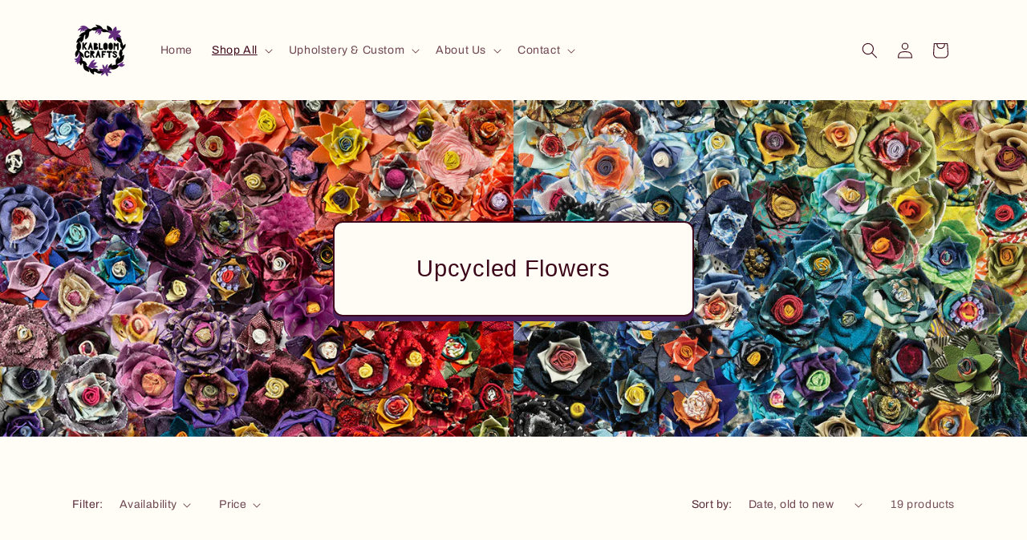

--- FILE ---
content_type: text/html; charset=utf-8
request_url: https://kabloomcrafts.com/collections/flowers
body_size: 29582
content:
<!doctype html>
<html class="no-js" lang="en">
  <head>
    <meta charset="utf-8">
    <meta http-equiv="X-UA-Compatible" content="IE=edge">
    <meta name="viewport" content="width=device-width,initial-scale=1">
    <meta name="theme-color" content="">
    <link rel="canonical" href="https://kabloomcrafts.com/collections/flowers"><link rel="icon" type="image/png" href="//kabloomcrafts.com/cdn/shop/files/flower_2.png?crop=center&height=32&v=1704684501&width=32"><link rel="preconnect" href="https://fonts.shopifycdn.com" crossorigin><title>
      Upcycled Flowers
 &ndash; Kabloom Crafts</title>

    

    

<meta property="og:site_name" content="Kabloom Crafts">
<meta property="og:url" content="https://kabloomcrafts.com/collections/flowers">
<meta property="og:title" content="Upcycled Flowers">
<meta property="og:type" content="website">
<meta property="og:description" content="Kabloom Crafts creates fabric flowers and other upcycled artwork. The goal of Kabloom is to have fun experimenting while also keeping fabric and other supplies out of the landfill. Each piece is one of a kind due to their upcycled nature. Yay art!"><meta property="og:image" content="http://kabloomcrafts.com/cdn/shop/collections/long_rainbow_rgb.jpg?v=1704986901">
  <meta property="og:image:secure_url" content="https://kabloomcrafts.com/cdn/shop/collections/long_rainbow_rgb.jpg?v=1704986901">
  <meta property="og:image:width" content="1920">
  <meta property="og:image:height" content="640"><meta name="twitter:card" content="summary_large_image">
<meta name="twitter:title" content="Upcycled Flowers">
<meta name="twitter:description" content="Kabloom Crafts creates fabric flowers and other upcycled artwork. The goal of Kabloom is to have fun experimenting while also keeping fabric and other supplies out of the landfill. Each piece is one of a kind due to their upcycled nature. Yay art!">


    <script src="//kabloomcrafts.com/cdn/shop/t/2/assets/constants.js?v=58251544750838685771704682707" defer="defer"></script>
    <script src="//kabloomcrafts.com/cdn/shop/t/2/assets/pubsub.js?v=158357773527763999511704682707" defer="defer"></script>
    <script src="//kabloomcrafts.com/cdn/shop/t/2/assets/global.js?v=40820548392383841591704682707" defer="defer"></script><script src="//kabloomcrafts.com/cdn/shop/t/2/assets/animations.js?v=88693664871331136111704682706" defer="defer"></script><script>window.performance && window.performance.mark && window.performance.mark('shopify.content_for_header.start');</script><meta name="facebook-domain-verification" content="t15fciy62753tbhzr38vamytb1420n">
<meta id="shopify-digital-wallet" name="shopify-digital-wallet" content="/60002631727/digital_wallets/dialog">
<meta name="shopify-checkout-api-token" content="6f097de792caeff6da47356555dda24d">
<meta id="in-context-paypal-metadata" data-shop-id="60002631727" data-venmo-supported="false" data-environment="production" data-locale="en_US" data-paypal-v4="true" data-currency="USD">
<link rel="alternate" type="application/atom+xml" title="Feed" href="/collections/flowers.atom" />
<link rel="alternate" type="application/json+oembed" href="https://kabloomcrafts.com/collections/flowers.oembed">
<script async="async" src="/checkouts/internal/preloads.js?locale=en-US"></script>
<link rel="preconnect" href="https://shop.app" crossorigin="anonymous">
<script async="async" src="https://shop.app/checkouts/internal/preloads.js?locale=en-US&shop_id=60002631727" crossorigin="anonymous"></script>
<script id="apple-pay-shop-capabilities" type="application/json">{"shopId":60002631727,"countryCode":"US","currencyCode":"USD","merchantCapabilities":["supports3DS"],"merchantId":"gid:\/\/shopify\/Shop\/60002631727","merchantName":"Kabloom Crafts","requiredBillingContactFields":["postalAddress","email"],"requiredShippingContactFields":["postalAddress","email"],"shippingType":"shipping","supportedNetworks":["visa","masterCard","amex","discover","elo","jcb"],"total":{"type":"pending","label":"Kabloom Crafts","amount":"1.00"},"shopifyPaymentsEnabled":true,"supportsSubscriptions":true}</script>
<script id="shopify-features" type="application/json">{"accessToken":"6f097de792caeff6da47356555dda24d","betas":["rich-media-storefront-analytics"],"domain":"kabloomcrafts.com","predictiveSearch":true,"shopId":60002631727,"locale":"en"}</script>
<script>var Shopify = Shopify || {};
Shopify.shop = "e2e8ed-3.myshopify.com";
Shopify.locale = "en";
Shopify.currency = {"active":"USD","rate":"1.0"};
Shopify.country = "US";
Shopify.theme = {"name":"Crave","id":131750887471,"schema_name":"Crave","schema_version":"12.0.0","theme_store_id":1363,"role":"main"};
Shopify.theme.handle = "null";
Shopify.theme.style = {"id":null,"handle":null};
Shopify.cdnHost = "kabloomcrafts.com/cdn";
Shopify.routes = Shopify.routes || {};
Shopify.routes.root = "/";</script>
<script type="module">!function(o){(o.Shopify=o.Shopify||{}).modules=!0}(window);</script>
<script>!function(o){function n(){var o=[];function n(){o.push(Array.prototype.slice.apply(arguments))}return n.q=o,n}var t=o.Shopify=o.Shopify||{};t.loadFeatures=n(),t.autoloadFeatures=n()}(window);</script>
<script>
  window.ShopifyPay = window.ShopifyPay || {};
  window.ShopifyPay.apiHost = "shop.app\/pay";
  window.ShopifyPay.redirectState = null;
</script>
<script id="shop-js-analytics" type="application/json">{"pageType":"collection"}</script>
<script defer="defer" async type="module" src="//kabloomcrafts.com/cdn/shopifycloud/shop-js/modules/v2/client.init-shop-cart-sync_C5BV16lS.en.esm.js"></script>
<script defer="defer" async type="module" src="//kabloomcrafts.com/cdn/shopifycloud/shop-js/modules/v2/chunk.common_CygWptCX.esm.js"></script>
<script type="module">
  await import("//kabloomcrafts.com/cdn/shopifycloud/shop-js/modules/v2/client.init-shop-cart-sync_C5BV16lS.en.esm.js");
await import("//kabloomcrafts.com/cdn/shopifycloud/shop-js/modules/v2/chunk.common_CygWptCX.esm.js");

  window.Shopify.SignInWithShop?.initShopCartSync?.({"fedCMEnabled":true,"windoidEnabled":true});

</script>
<script>
  window.Shopify = window.Shopify || {};
  if (!window.Shopify.featureAssets) window.Shopify.featureAssets = {};
  window.Shopify.featureAssets['shop-js'] = {"shop-cart-sync":["modules/v2/client.shop-cart-sync_ZFArdW7E.en.esm.js","modules/v2/chunk.common_CygWptCX.esm.js"],"shop-button":["modules/v2/client.shop-button_tlx5R9nI.en.esm.js","modules/v2/chunk.common_CygWptCX.esm.js"],"init-fed-cm":["modules/v2/client.init-fed-cm_CmiC4vf6.en.esm.js","modules/v2/chunk.common_CygWptCX.esm.js"],"init-windoid":["modules/v2/client.init-windoid_sURxWdc1.en.esm.js","modules/v2/chunk.common_CygWptCX.esm.js"],"init-shop-cart-sync":["modules/v2/client.init-shop-cart-sync_C5BV16lS.en.esm.js","modules/v2/chunk.common_CygWptCX.esm.js"],"init-shop-email-lookup-coordinator":["modules/v2/client.init-shop-email-lookup-coordinator_B8hsDcYM.en.esm.js","modules/v2/chunk.common_CygWptCX.esm.js"],"shop-cash-offers":["modules/v2/client.shop-cash-offers_DOA2yAJr.en.esm.js","modules/v2/chunk.common_CygWptCX.esm.js","modules/v2/chunk.modal_D71HUcav.esm.js"],"pay-button":["modules/v2/client.pay-button_FdsNuTd3.en.esm.js","modules/v2/chunk.common_CygWptCX.esm.js"],"shop-login-button":["modules/v2/client.shop-login-button_C5VAVYt1.en.esm.js","modules/v2/chunk.common_CygWptCX.esm.js","modules/v2/chunk.modal_D71HUcav.esm.js"],"shop-toast-manager":["modules/v2/client.shop-toast-manager_ClPi3nE9.en.esm.js","modules/v2/chunk.common_CygWptCX.esm.js"],"avatar":["modules/v2/client.avatar_BTnouDA3.en.esm.js"],"init-shop-for-new-customer-accounts":["modules/v2/client.init-shop-for-new-customer-accounts_ChsxoAhi.en.esm.js","modules/v2/client.shop-login-button_C5VAVYt1.en.esm.js","modules/v2/chunk.common_CygWptCX.esm.js","modules/v2/chunk.modal_D71HUcav.esm.js"],"init-customer-accounts":["modules/v2/client.init-customer-accounts_DxDtT_ad.en.esm.js","modules/v2/client.shop-login-button_C5VAVYt1.en.esm.js","modules/v2/chunk.common_CygWptCX.esm.js","modules/v2/chunk.modal_D71HUcav.esm.js"],"init-customer-accounts-sign-up":["modules/v2/client.init-customer-accounts-sign-up_CPSyQ0Tj.en.esm.js","modules/v2/client.shop-login-button_C5VAVYt1.en.esm.js","modules/v2/chunk.common_CygWptCX.esm.js","modules/v2/chunk.modal_D71HUcav.esm.js"],"lead-capture":["modules/v2/client.lead-capture_Bi8yE_yS.en.esm.js","modules/v2/chunk.common_CygWptCX.esm.js","modules/v2/chunk.modal_D71HUcav.esm.js"],"checkout-modal":["modules/v2/client.checkout-modal_BPM8l0SH.en.esm.js","modules/v2/chunk.common_CygWptCX.esm.js","modules/v2/chunk.modal_D71HUcav.esm.js"],"shop-follow-button":["modules/v2/client.shop-follow-button_Cva4Ekp9.en.esm.js","modules/v2/chunk.common_CygWptCX.esm.js","modules/v2/chunk.modal_D71HUcav.esm.js"],"shop-login":["modules/v2/client.shop-login_D6lNrXab.en.esm.js","modules/v2/chunk.common_CygWptCX.esm.js","modules/v2/chunk.modal_D71HUcav.esm.js"],"payment-terms":["modules/v2/client.payment-terms_CZxnsJam.en.esm.js","modules/v2/chunk.common_CygWptCX.esm.js","modules/v2/chunk.modal_D71HUcav.esm.js"]};
</script>
<script>(function() {
  var isLoaded = false;
  function asyncLoad() {
    if (isLoaded) return;
    isLoaded = true;
    var urls = ["\/\/cdn.shopify.com\/proxy\/da9fc842bc8af5f457530c626182c1480f08aba5be78fe27c527ecf1298693d7\/static.cdn.printful.com\/static\/js\/external\/shopify-product-customizer.js?v=0.28\u0026shop=e2e8ed-3.myshopify.com\u0026sp-cache-control=cHVibGljLCBtYXgtYWdlPTkwMA"];
    for (var i = 0; i < urls.length; i++) {
      var s = document.createElement('script');
      s.type = 'text/javascript';
      s.async = true;
      s.src = urls[i];
      var x = document.getElementsByTagName('script')[0];
      x.parentNode.insertBefore(s, x);
    }
  };
  if(window.attachEvent) {
    window.attachEvent('onload', asyncLoad);
  } else {
    window.addEventListener('load', asyncLoad, false);
  }
})();</script>
<script id="__st">var __st={"a":60002631727,"offset":-18000,"reqid":"bb526468-62bb-41ac-a6e8-3f459a7c42e0-1768847354","pageurl":"kabloomcrafts.com\/collections\/flowers","u":"aabe5959883b","p":"collection","rtyp":"collection","rid":282300252207};</script>
<script>window.ShopifyPaypalV4VisibilityTracking = true;</script>
<script id="captcha-bootstrap">!function(){'use strict';const t='contact',e='account',n='new_comment',o=[[t,t],['blogs',n],['comments',n],[t,'customer']],c=[[e,'customer_login'],[e,'guest_login'],[e,'recover_customer_password'],[e,'create_customer']],r=t=>t.map((([t,e])=>`form[action*='/${t}']:not([data-nocaptcha='true']) input[name='form_type'][value='${e}']`)).join(','),a=t=>()=>t?[...document.querySelectorAll(t)].map((t=>t.form)):[];function s(){const t=[...o],e=r(t);return a(e)}const i='password',u='form_key',d=['recaptcha-v3-token','g-recaptcha-response','h-captcha-response',i],f=()=>{try{return window.sessionStorage}catch{return}},m='__shopify_v',_=t=>t.elements[u];function p(t,e,n=!1){try{const o=window.sessionStorage,c=JSON.parse(o.getItem(e)),{data:r}=function(t){const{data:e,action:n}=t;return t[m]||n?{data:e,action:n}:{data:t,action:n}}(c);for(const[e,n]of Object.entries(r))t.elements[e]&&(t.elements[e].value=n);n&&o.removeItem(e)}catch(o){console.error('form repopulation failed',{error:o})}}const l='form_type',E='cptcha';function T(t){t.dataset[E]=!0}const w=window,h=w.document,L='Shopify',v='ce_forms',y='captcha';let A=!1;((t,e)=>{const n=(g='f06e6c50-85a8-45c8-87d0-21a2b65856fe',I='https://cdn.shopify.com/shopifycloud/storefront-forms-hcaptcha/ce_storefront_forms_captcha_hcaptcha.v1.5.2.iife.js',D={infoText:'Protected by hCaptcha',privacyText:'Privacy',termsText:'Terms'},(t,e,n)=>{const o=w[L][v],c=o.bindForm;if(c)return c(t,g,e,D).then(n);var r;o.q.push([[t,g,e,D],n]),r=I,A||(h.body.append(Object.assign(h.createElement('script'),{id:'captcha-provider',async:!0,src:r})),A=!0)});var g,I,D;w[L]=w[L]||{},w[L][v]=w[L][v]||{},w[L][v].q=[],w[L][y]=w[L][y]||{},w[L][y].protect=function(t,e){n(t,void 0,e),T(t)},Object.freeze(w[L][y]),function(t,e,n,w,h,L){const[v,y,A,g]=function(t,e,n){const i=e?o:[],u=t?c:[],d=[...i,...u],f=r(d),m=r(i),_=r(d.filter((([t,e])=>n.includes(e))));return[a(f),a(m),a(_),s()]}(w,h,L),I=t=>{const e=t.target;return e instanceof HTMLFormElement?e:e&&e.form},D=t=>v().includes(t);t.addEventListener('submit',(t=>{const e=I(t);if(!e)return;const n=D(e)&&!e.dataset.hcaptchaBound&&!e.dataset.recaptchaBound,o=_(e),c=g().includes(e)&&(!o||!o.value);(n||c)&&t.preventDefault(),c&&!n&&(function(t){try{if(!f())return;!function(t){const e=f();if(!e)return;const n=_(t);if(!n)return;const o=n.value;o&&e.removeItem(o)}(t);const e=Array.from(Array(32),(()=>Math.random().toString(36)[2])).join('');!function(t,e){_(t)||t.append(Object.assign(document.createElement('input'),{type:'hidden',name:u})),t.elements[u].value=e}(t,e),function(t,e){const n=f();if(!n)return;const o=[...t.querySelectorAll(`input[type='${i}']`)].map((({name:t})=>t)),c=[...d,...o],r={};for(const[a,s]of new FormData(t).entries())c.includes(a)||(r[a]=s);n.setItem(e,JSON.stringify({[m]:1,action:t.action,data:r}))}(t,e)}catch(e){console.error('failed to persist form',e)}}(e),e.submit())}));const S=(t,e)=>{t&&!t.dataset[E]&&(n(t,e.some((e=>e===t))),T(t))};for(const o of['focusin','change'])t.addEventListener(o,(t=>{const e=I(t);D(e)&&S(e,y())}));const B=e.get('form_key'),M=e.get(l),P=B&&M;t.addEventListener('DOMContentLoaded',(()=>{const t=y();if(P)for(const e of t)e.elements[l].value===M&&p(e,B);[...new Set([...A(),...v().filter((t=>'true'===t.dataset.shopifyCaptcha))])].forEach((e=>S(e,t)))}))}(h,new URLSearchParams(w.location.search),n,t,e,['guest_login'])})(!0,!0)}();</script>
<script integrity="sha256-4kQ18oKyAcykRKYeNunJcIwy7WH5gtpwJnB7kiuLZ1E=" data-source-attribution="shopify.loadfeatures" defer="defer" src="//kabloomcrafts.com/cdn/shopifycloud/storefront/assets/storefront/load_feature-a0a9edcb.js" crossorigin="anonymous"></script>
<script crossorigin="anonymous" defer="defer" src="//kabloomcrafts.com/cdn/shopifycloud/storefront/assets/shopify_pay/storefront-65b4c6d7.js?v=20250812"></script>
<script data-source-attribution="shopify.dynamic_checkout.dynamic.init">var Shopify=Shopify||{};Shopify.PaymentButton=Shopify.PaymentButton||{isStorefrontPortableWallets:!0,init:function(){window.Shopify.PaymentButton.init=function(){};var t=document.createElement("script");t.src="https://kabloomcrafts.com/cdn/shopifycloud/portable-wallets/latest/portable-wallets.en.js",t.type="module",document.head.appendChild(t)}};
</script>
<script data-source-attribution="shopify.dynamic_checkout.buyer_consent">
  function portableWalletsHideBuyerConsent(e){var t=document.getElementById("shopify-buyer-consent"),n=document.getElementById("shopify-subscription-policy-button");t&&n&&(t.classList.add("hidden"),t.setAttribute("aria-hidden","true"),n.removeEventListener("click",e))}function portableWalletsShowBuyerConsent(e){var t=document.getElementById("shopify-buyer-consent"),n=document.getElementById("shopify-subscription-policy-button");t&&n&&(t.classList.remove("hidden"),t.removeAttribute("aria-hidden"),n.addEventListener("click",e))}window.Shopify?.PaymentButton&&(window.Shopify.PaymentButton.hideBuyerConsent=portableWalletsHideBuyerConsent,window.Shopify.PaymentButton.showBuyerConsent=portableWalletsShowBuyerConsent);
</script>
<script data-source-attribution="shopify.dynamic_checkout.cart.bootstrap">document.addEventListener("DOMContentLoaded",(function(){function t(){return document.querySelector("shopify-accelerated-checkout-cart, shopify-accelerated-checkout")}if(t())Shopify.PaymentButton.init();else{new MutationObserver((function(e,n){t()&&(Shopify.PaymentButton.init(),n.disconnect())})).observe(document.body,{childList:!0,subtree:!0})}}));
</script>
<link id="shopify-accelerated-checkout-styles" rel="stylesheet" media="screen" href="https://kabloomcrafts.com/cdn/shopifycloud/portable-wallets/latest/accelerated-checkout-backwards-compat.css" crossorigin="anonymous">
<style id="shopify-accelerated-checkout-cart">
        #shopify-buyer-consent {
  margin-top: 1em;
  display: inline-block;
  width: 100%;
}

#shopify-buyer-consent.hidden {
  display: none;
}

#shopify-subscription-policy-button {
  background: none;
  border: none;
  padding: 0;
  text-decoration: underline;
  font-size: inherit;
  cursor: pointer;
}

#shopify-subscription-policy-button::before {
  box-shadow: none;
}

      </style>
<script id="sections-script" data-sections="header" defer="defer" src="//kabloomcrafts.com/cdn/shop/t/2/compiled_assets/scripts.js?v=331"></script>
<script>window.performance && window.performance.mark && window.performance.mark('shopify.content_for_header.end');</script>


    <style data-shopify>
      @font-face {
  font-family: Archivo;
  font-weight: 400;
  font-style: normal;
  font-display: swap;
  src: url("//kabloomcrafts.com/cdn/fonts/archivo/archivo_n4.dc8d917cc69af0a65ae04d01fd8eeab28a3573c9.woff2") format("woff2"),
       url("//kabloomcrafts.com/cdn/fonts/archivo/archivo_n4.bd6b9c34fdb81d7646836be8065ce3c80a2cc984.woff") format("woff");
}

      @font-face {
  font-family: Archivo;
  font-weight: 700;
  font-style: normal;
  font-display: swap;
  src: url("//kabloomcrafts.com/cdn/fonts/archivo/archivo_n7.651b020b3543640c100112be6f1c1b8e816c7f13.woff2") format("woff2"),
       url("//kabloomcrafts.com/cdn/fonts/archivo/archivo_n7.7e9106d320e6594976a7dcb57957f3e712e83c96.woff") format("woff");
}

      @font-face {
  font-family: Archivo;
  font-weight: 400;
  font-style: italic;
  font-display: swap;
  src: url("//kabloomcrafts.com/cdn/fonts/archivo/archivo_i4.37d8c4e02dc4f8e8b559f47082eb24a5c48c2908.woff2") format("woff2"),
       url("//kabloomcrafts.com/cdn/fonts/archivo/archivo_i4.839d35d75c605237591e73815270f86ab696602c.woff") format("woff");
}

      @font-face {
  font-family: Archivo;
  font-weight: 700;
  font-style: italic;
  font-display: swap;
  src: url("//kabloomcrafts.com/cdn/fonts/archivo/archivo_i7.3dc798c6f261b8341dd97dd5c78d97d457c63517.woff2") format("woff2"),
       url("//kabloomcrafts.com/cdn/fonts/archivo/archivo_i7.3b65e9d326e7379bd5f15bcb927c5d533d950ff6.woff") format("woff");
}

      

      
        :root,
        .color-background-1 {
          --color-background: 255,253,246;
        
          --gradient-background: #fffdf6;
        

        

        --color-foreground: 61,8,27;
        --color-background-contrast: 255,225,119;
        --color-shadow: 73,34,91;
        --color-button: 90,41,113;
        --color-button-text: 200,149,225;
        --color-secondary-button: 255,253,246;
        --color-secondary-button-text: 90,41,113;
        --color-link: 90,41,113;
        --color-badge-foreground: 61,8,27;
        --color-badge-background: 255,253,246;
        --color-badge-border: 61,8,27;
        --payment-terms-background-color: rgb(255 253 246);
      }
      
        
        .color-background-2 {
          --color-background: 255,255,255;
        
          --gradient-background: #ffffff;
        

        

        --color-foreground: 73,34,91;
        --color-background-contrast: 191,191,191;
        --color-shadow: 90,41,113;
        --color-button: 73,34,91;
        --color-button-text: 245,245,245;
        --color-secondary-button: 255,255,255;
        --color-secondary-button-text: 73,34,91;
        --color-link: 73,34,91;
        --color-badge-foreground: 73,34,91;
        --color-badge-background: 255,255,255;
        --color-badge-border: 73,34,91;
        --payment-terms-background-color: rgb(255 255 255);
      }
      
        
        .color-inverse {
          --color-background: 61,8,27;
        
          --gradient-background: #3d081b;
        

        

        --color-foreground: 242,239,221;
        --color-background-contrast: 84,11,37;
        --color-shadow: 61,8,27;
        --color-button: 242,239,221;
        --color-button-text: 61,8,27;
        --color-secondary-button: 61,8,27;
        --color-secondary-button-text: 242,239,221;
        --color-link: 242,239,221;
        --color-badge-foreground: 242,239,221;
        --color-badge-background: 61,8,27;
        --color-badge-border: 242,239,221;
        --payment-terms-background-color: rgb(61 8 27);
      }
      
        
        .color-accent-1 {
          --color-background: 90,41,113;
        
          --gradient-background: #5a2971;
        

        

        --color-foreground: 255,253,244;
        --color-background-contrast: 105,48,132;
        --color-shadow: 73,34,91;
        --color-button: 242,239,221;
        --color-button-text: 200,149,225;
        --color-secondary-button: 90,41,113;
        --color-secondary-button-text: 255,253,244;
        --color-link: 255,253,244;
        --color-badge-foreground: 255,253,244;
        --color-badge-background: 90,41,113;
        --color-badge-border: 255,253,244;
        --payment-terms-background-color: rgb(90 41 113);
      }
      
        
        .color-accent-2 {
          --color-background: 249,229,71;
        
          --gradient-background: #f9e547;
        

        

        --color-foreground: 61,8,27;
        --color-background-contrast: 186,166,6;
        --color-shadow: 61,8,27;
        --color-button: 61,8,27;
        --color-button-text: 249,229,71;
        --color-secondary-button: 249,229,71;
        --color-secondary-button-text: 61,8,27;
        --color-link: 61,8,27;
        --color-badge-foreground: 61,8,27;
        --color-badge-background: 249,229,71;
        --color-badge-border: 61,8,27;
        --payment-terms-background-color: rgb(249 229 71);
      }
      

      body, .color-background-1, .color-background-2, .color-inverse, .color-accent-1, .color-accent-2 {
        color: rgba(var(--color-foreground), 0.75);
        background-color: rgb(var(--color-background));
      }

      :root {
        --font-body-family: Archivo, sans-serif;
        --font-body-style: normal;
        --font-body-weight: 400;
        --font-body-weight-bold: 700;

        --font-heading-family: "system_ui", -apple-system, 'Segoe UI', Roboto, 'Helvetica Neue', 'Noto Sans', 'Liberation Sans', Arial, sans-serif, 'Apple Color Emoji', 'Segoe UI Emoji', 'Segoe UI Symbol', 'Noto Color Emoji';
        --font-heading-style: normal;
        --font-heading-weight: 400;

        --font-body-scale: 1.0;
        --font-heading-scale: 1.2;

        --media-padding: px;
        --media-border-opacity: 1.0;
        --media-border-width: 2px;
        --media-radius: 12px;
        --media-shadow-opacity: 1.0;
        --media-shadow-horizontal-offset: 0px;
        --media-shadow-vertical-offset: 6px;
        --media-shadow-blur-radius: 0px;
        --media-shadow-visible: 1;

        --page-width: 120rem;
        --page-width-margin: 0rem;

        --product-card-image-padding: 0.0rem;
        --product-card-corner-radius: 1.2rem;
        --product-card-text-alignment: left;
        --product-card-border-width: 0.2rem;
        --product-card-border-opacity: 1.0;
        --product-card-shadow-opacity: 1.0;
        --product-card-shadow-visible: 1;
        --product-card-shadow-horizontal-offset: 0.0rem;
        --product-card-shadow-vertical-offset: 0.4rem;
        --product-card-shadow-blur-radius: 0.0rem;

        --collection-card-image-padding: 0.0rem;
        --collection-card-corner-radius: 1.2rem;
        --collection-card-text-alignment: left;
        --collection-card-border-width: 0.2rem;
        --collection-card-border-opacity: 1.0;
        --collection-card-shadow-opacity: 1.0;
        --collection-card-shadow-visible: 1;
        --collection-card-shadow-horizontal-offset: 0.0rem;
        --collection-card-shadow-vertical-offset: 0.4rem;
        --collection-card-shadow-blur-radius: 0.0rem;

        --blog-card-image-padding: 0.0rem;
        --blog-card-corner-radius: 1.2rem;
        --blog-card-text-alignment: left;
        --blog-card-border-width: 0.2rem;
        --blog-card-border-opacity: 1.0;
        --blog-card-shadow-opacity: 1.0;
        --blog-card-shadow-visible: 1;
        --blog-card-shadow-horizontal-offset: 0.0rem;
        --blog-card-shadow-vertical-offset: 0.4rem;
        --blog-card-shadow-blur-radius: 0.0rem;

        --badge-corner-radius: 4.0rem;

        --popup-border-width: 2px;
        --popup-border-opacity: 1.0;
        --popup-corner-radius: 12px;
        --popup-shadow-opacity: 1.0;
        --popup-shadow-horizontal-offset: 0px;
        --popup-shadow-vertical-offset: 2px;
        --popup-shadow-blur-radius: 0px;

        --drawer-border-width: 3px;
        --drawer-border-opacity: 0.1;
        --drawer-shadow-opacity: 1.0;
        --drawer-shadow-horizontal-offset: 6px;
        --drawer-shadow-vertical-offset: 6px;
        --drawer-shadow-blur-radius: 0px;

        --spacing-sections-desktop: 64px;
        --spacing-sections-mobile: 45px;

        --grid-desktop-vertical-spacing: 12px;
        --grid-desktop-horizontal-spacing: 12px;
        --grid-mobile-vertical-spacing: 6px;
        --grid-mobile-horizontal-spacing: 6px;

        --text-boxes-border-opacity: 1.0;
        --text-boxes-border-width: 2px;
        --text-boxes-radius: 12px;
        --text-boxes-shadow-opacity: 1.0;
        --text-boxes-shadow-visible: 1;
        --text-boxes-shadow-horizontal-offset: 0px;
        --text-boxes-shadow-vertical-offset: 6px;
        --text-boxes-shadow-blur-radius: 0px;

        --buttons-radius: 40px;
        --buttons-radius-outset: 42px;
        --buttons-border-width: 2px;
        --buttons-border-opacity: 1.0;
        --buttons-shadow-opacity: 1.0;
        --buttons-shadow-visible: 1;
        --buttons-shadow-horizontal-offset: 0px;
        --buttons-shadow-vertical-offset: 2px;
        --buttons-shadow-blur-radius: 0px;
        --buttons-border-offset: 0.3px;

        --inputs-radius: 12px;
        --inputs-border-width: 2px;
        --inputs-border-opacity: 1.0;
        --inputs-shadow-opacity: 1.0;
        --inputs-shadow-horizontal-offset: 0px;
        --inputs-margin-offset: 2px;
        --inputs-shadow-vertical-offset: 2px;
        --inputs-shadow-blur-radius: 0px;
        --inputs-radius-outset: 14px;

        --variant-pills-radius: 40px;
        --variant-pills-border-width: 1px;
        --variant-pills-border-opacity: 0.55;
        --variant-pills-shadow-opacity: 0.0;
        --variant-pills-shadow-horizontal-offset: 0px;
        --variant-pills-shadow-vertical-offset: 0px;
        --variant-pills-shadow-blur-radius: 0px;
      }

      *,
      *::before,
      *::after {
        box-sizing: inherit;
      }

      html {
        box-sizing: border-box;
        font-size: calc(var(--font-body-scale) * 62.5%);
        height: 100%;
      }

      body {
        display: grid;
        grid-template-rows: auto auto 1fr auto;
        grid-template-columns: 100%;
        min-height: 100%;
        margin: 0;
        font-size: 1.5rem;
        letter-spacing: 0.06rem;
        line-height: calc(1 + 0.8 / var(--font-body-scale));
        font-family: var(--font-body-family);
        font-style: var(--font-body-style);
        font-weight: var(--font-body-weight);
      }

      @media screen and (min-width: 750px) {
        body {
          font-size: 1.6rem;
        }
      }
    </style>

    <link href="//kabloomcrafts.com/cdn/shop/t/2/assets/base.css?v=22615539281115885671704682706" rel="stylesheet" type="text/css" media="all" />
<link rel="preload" as="font" href="//kabloomcrafts.com/cdn/fonts/archivo/archivo_n4.dc8d917cc69af0a65ae04d01fd8eeab28a3573c9.woff2" type="font/woff2" crossorigin><link
        rel="stylesheet"
        href="//kabloomcrafts.com/cdn/shop/t/2/assets/component-predictive-search.css?v=118923337488134913561704682706"
        media="print"
        onload="this.media='all'"
      ><script>
      document.documentElement.className = document.documentElement.className.replace('no-js', 'js');
      if (Shopify.designMode) {
        document.documentElement.classList.add('shopify-design-mode');
      }
    </script>
  <link href="https://monorail-edge.shopifysvc.com" rel="dns-prefetch">
<script>(function(){if ("sendBeacon" in navigator && "performance" in window) {try {var session_token_from_headers = performance.getEntriesByType('navigation')[0].serverTiming.find(x => x.name == '_s').description;} catch {var session_token_from_headers = undefined;}var session_cookie_matches = document.cookie.match(/_shopify_s=([^;]*)/);var session_token_from_cookie = session_cookie_matches && session_cookie_matches.length === 2 ? session_cookie_matches[1] : "";var session_token = session_token_from_headers || session_token_from_cookie || "";function handle_abandonment_event(e) {var entries = performance.getEntries().filter(function(entry) {return /monorail-edge.shopifysvc.com/.test(entry.name);});if (!window.abandonment_tracked && entries.length === 0) {window.abandonment_tracked = true;var currentMs = Date.now();var navigation_start = performance.timing.navigationStart;var payload = {shop_id: 60002631727,url: window.location.href,navigation_start,duration: currentMs - navigation_start,session_token,page_type: "collection"};window.navigator.sendBeacon("https://monorail-edge.shopifysvc.com/v1/produce", JSON.stringify({schema_id: "online_store_buyer_site_abandonment/1.1",payload: payload,metadata: {event_created_at_ms: currentMs,event_sent_at_ms: currentMs}}));}}window.addEventListener('pagehide', handle_abandonment_event);}}());</script>
<script id="web-pixels-manager-setup">(function e(e,d,r,n,o){if(void 0===o&&(o={}),!Boolean(null===(a=null===(i=window.Shopify)||void 0===i?void 0:i.analytics)||void 0===a?void 0:a.replayQueue)){var i,a;window.Shopify=window.Shopify||{};var t=window.Shopify;t.analytics=t.analytics||{};var s=t.analytics;s.replayQueue=[],s.publish=function(e,d,r){return s.replayQueue.push([e,d,r]),!0};try{self.performance.mark("wpm:start")}catch(e){}var l=function(){var e={modern:/Edge?\/(1{2}[4-9]|1[2-9]\d|[2-9]\d{2}|\d{4,})\.\d+(\.\d+|)|Firefox\/(1{2}[4-9]|1[2-9]\d|[2-9]\d{2}|\d{4,})\.\d+(\.\d+|)|Chrom(ium|e)\/(9{2}|\d{3,})\.\d+(\.\d+|)|(Maci|X1{2}).+ Version\/(15\.\d+|(1[6-9]|[2-9]\d|\d{3,})\.\d+)([,.]\d+|)( \(\w+\)|)( Mobile\/\w+|) Safari\/|Chrome.+OPR\/(9{2}|\d{3,})\.\d+\.\d+|(CPU[ +]OS|iPhone[ +]OS|CPU[ +]iPhone|CPU IPhone OS|CPU iPad OS)[ +]+(15[._]\d+|(1[6-9]|[2-9]\d|\d{3,})[._]\d+)([._]\d+|)|Android:?[ /-](13[3-9]|1[4-9]\d|[2-9]\d{2}|\d{4,})(\.\d+|)(\.\d+|)|Android.+Firefox\/(13[5-9]|1[4-9]\d|[2-9]\d{2}|\d{4,})\.\d+(\.\d+|)|Android.+Chrom(ium|e)\/(13[3-9]|1[4-9]\d|[2-9]\d{2}|\d{4,})\.\d+(\.\d+|)|SamsungBrowser\/([2-9]\d|\d{3,})\.\d+/,legacy:/Edge?\/(1[6-9]|[2-9]\d|\d{3,})\.\d+(\.\d+|)|Firefox\/(5[4-9]|[6-9]\d|\d{3,})\.\d+(\.\d+|)|Chrom(ium|e)\/(5[1-9]|[6-9]\d|\d{3,})\.\d+(\.\d+|)([\d.]+$|.*Safari\/(?![\d.]+ Edge\/[\d.]+$))|(Maci|X1{2}).+ Version\/(10\.\d+|(1[1-9]|[2-9]\d|\d{3,})\.\d+)([,.]\d+|)( \(\w+\)|)( Mobile\/\w+|) Safari\/|Chrome.+OPR\/(3[89]|[4-9]\d|\d{3,})\.\d+\.\d+|(CPU[ +]OS|iPhone[ +]OS|CPU[ +]iPhone|CPU IPhone OS|CPU iPad OS)[ +]+(10[._]\d+|(1[1-9]|[2-9]\d|\d{3,})[._]\d+)([._]\d+|)|Android:?[ /-](13[3-9]|1[4-9]\d|[2-9]\d{2}|\d{4,})(\.\d+|)(\.\d+|)|Mobile Safari.+OPR\/([89]\d|\d{3,})\.\d+\.\d+|Android.+Firefox\/(13[5-9]|1[4-9]\d|[2-9]\d{2}|\d{4,})\.\d+(\.\d+|)|Android.+Chrom(ium|e)\/(13[3-9]|1[4-9]\d|[2-9]\d{2}|\d{4,})\.\d+(\.\d+|)|Android.+(UC? ?Browser|UCWEB|U3)[ /]?(15\.([5-9]|\d{2,})|(1[6-9]|[2-9]\d|\d{3,})\.\d+)\.\d+|SamsungBrowser\/(5\.\d+|([6-9]|\d{2,})\.\d+)|Android.+MQ{2}Browser\/(14(\.(9|\d{2,})|)|(1[5-9]|[2-9]\d|\d{3,})(\.\d+|))(\.\d+|)|K[Aa][Ii]OS\/(3\.\d+|([4-9]|\d{2,})\.\d+)(\.\d+|)/},d=e.modern,r=e.legacy,n=navigator.userAgent;return n.match(d)?"modern":n.match(r)?"legacy":"unknown"}(),u="modern"===l?"modern":"legacy",c=(null!=n?n:{modern:"",legacy:""})[u],f=function(e){return[e.baseUrl,"/wpm","/b",e.hashVersion,"modern"===e.buildTarget?"m":"l",".js"].join("")}({baseUrl:d,hashVersion:r,buildTarget:u}),m=function(e){var d=e.version,r=e.bundleTarget,n=e.surface,o=e.pageUrl,i=e.monorailEndpoint;return{emit:function(e){var a=e.status,t=e.errorMsg,s=(new Date).getTime(),l=JSON.stringify({metadata:{event_sent_at_ms:s},events:[{schema_id:"web_pixels_manager_load/3.1",payload:{version:d,bundle_target:r,page_url:o,status:a,surface:n,error_msg:t},metadata:{event_created_at_ms:s}}]});if(!i)return console&&console.warn&&console.warn("[Web Pixels Manager] No Monorail endpoint provided, skipping logging."),!1;try{return self.navigator.sendBeacon.bind(self.navigator)(i,l)}catch(e){}var u=new XMLHttpRequest;try{return u.open("POST",i,!0),u.setRequestHeader("Content-Type","text/plain"),u.send(l),!0}catch(e){return console&&console.warn&&console.warn("[Web Pixels Manager] Got an unhandled error while logging to Monorail."),!1}}}}({version:r,bundleTarget:l,surface:e.surface,pageUrl:self.location.href,monorailEndpoint:e.monorailEndpoint});try{o.browserTarget=l,function(e){var d=e.src,r=e.async,n=void 0===r||r,o=e.onload,i=e.onerror,a=e.sri,t=e.scriptDataAttributes,s=void 0===t?{}:t,l=document.createElement("script"),u=document.querySelector("head"),c=document.querySelector("body");if(l.async=n,l.src=d,a&&(l.integrity=a,l.crossOrigin="anonymous"),s)for(var f in s)if(Object.prototype.hasOwnProperty.call(s,f))try{l.dataset[f]=s[f]}catch(e){}if(o&&l.addEventListener("load",o),i&&l.addEventListener("error",i),u)u.appendChild(l);else{if(!c)throw new Error("Did not find a head or body element to append the script");c.appendChild(l)}}({src:f,async:!0,onload:function(){if(!function(){var e,d;return Boolean(null===(d=null===(e=window.Shopify)||void 0===e?void 0:e.analytics)||void 0===d?void 0:d.initialized)}()){var d=window.webPixelsManager.init(e)||void 0;if(d){var r=window.Shopify.analytics;r.replayQueue.forEach((function(e){var r=e[0],n=e[1],o=e[2];d.publishCustomEvent(r,n,o)})),r.replayQueue=[],r.publish=d.publishCustomEvent,r.visitor=d.visitor,r.initialized=!0}}},onerror:function(){return m.emit({status:"failed",errorMsg:"".concat(f," has failed to load")})},sri:function(e){var d=/^sha384-[A-Za-z0-9+/=]+$/;return"string"==typeof e&&d.test(e)}(c)?c:"",scriptDataAttributes:o}),m.emit({status:"loading"})}catch(e){m.emit({status:"failed",errorMsg:(null==e?void 0:e.message)||"Unknown error"})}}})({shopId: 60002631727,storefrontBaseUrl: "https://kabloomcrafts.com",extensionsBaseUrl: "https://extensions.shopifycdn.com/cdn/shopifycloud/web-pixels-manager",monorailEndpoint: "https://monorail-edge.shopifysvc.com/unstable/produce_batch",surface: "storefront-renderer",enabledBetaFlags: ["2dca8a86"],webPixelsConfigList: [{"id":"1311899695","configuration":"{\"storeIdentity\":\"e2e8ed-3.myshopify.com\",\"baseURL\":\"https:\\\/\\\/api.printful.com\\\/shopify-pixels\"}","eventPayloadVersion":"v1","runtimeContext":"STRICT","scriptVersion":"74f275712857ab41bea9d998dcb2f9da","type":"APP","apiClientId":156624,"privacyPurposes":["ANALYTICS","MARKETING","SALE_OF_DATA"],"dataSharingAdjustments":{"protectedCustomerApprovalScopes":["read_customer_address","read_customer_email","read_customer_name","read_customer_personal_data","read_customer_phone"]}},{"id":"421855279","configuration":"{\"config\":\"{\\\"pixel_id\\\":\\\"G-6QFM3KM7W4\\\",\\\"gtag_events\\\":[{\\\"type\\\":\\\"purchase\\\",\\\"action_label\\\":\\\"G-6QFM3KM7W4\\\"},{\\\"type\\\":\\\"page_view\\\",\\\"action_label\\\":\\\"G-6QFM3KM7W4\\\"},{\\\"type\\\":\\\"view_item\\\",\\\"action_label\\\":\\\"G-6QFM3KM7W4\\\"},{\\\"type\\\":\\\"search\\\",\\\"action_label\\\":\\\"G-6QFM3KM7W4\\\"},{\\\"type\\\":\\\"add_to_cart\\\",\\\"action_label\\\":\\\"G-6QFM3KM7W4\\\"},{\\\"type\\\":\\\"begin_checkout\\\",\\\"action_label\\\":\\\"G-6QFM3KM7W4\\\"},{\\\"type\\\":\\\"add_payment_info\\\",\\\"action_label\\\":\\\"G-6QFM3KM7W4\\\"}],\\\"enable_monitoring_mode\\\":false}\"}","eventPayloadVersion":"v1","runtimeContext":"OPEN","scriptVersion":"b2a88bafab3e21179ed38636efcd8a93","type":"APP","apiClientId":1780363,"privacyPurposes":[],"dataSharingAdjustments":{"protectedCustomerApprovalScopes":["read_customer_address","read_customer_email","read_customer_name","read_customer_personal_data","read_customer_phone"]}},{"id":"391512111","configuration":"{\"pixel_id\":\"762983075020983\",\"pixel_type\":\"facebook_pixel\"}","eventPayloadVersion":"v1","runtimeContext":"OPEN","scriptVersion":"ca16bc87fe92b6042fbaa3acc2fbdaa6","type":"APP","apiClientId":2329312,"privacyPurposes":["ANALYTICS","MARKETING","SALE_OF_DATA"],"dataSharingAdjustments":{"protectedCustomerApprovalScopes":["read_customer_address","read_customer_email","read_customer_name","read_customer_personal_data","read_customer_phone"]}},{"id":"shopify-app-pixel","configuration":"{}","eventPayloadVersion":"v1","runtimeContext":"STRICT","scriptVersion":"0450","apiClientId":"shopify-pixel","type":"APP","privacyPurposes":["ANALYTICS","MARKETING"]},{"id":"shopify-custom-pixel","eventPayloadVersion":"v1","runtimeContext":"LAX","scriptVersion":"0450","apiClientId":"shopify-pixel","type":"CUSTOM","privacyPurposes":["ANALYTICS","MARKETING"]}],isMerchantRequest: false,initData: {"shop":{"name":"Kabloom Crafts","paymentSettings":{"currencyCode":"USD"},"myshopifyDomain":"e2e8ed-3.myshopify.com","countryCode":"US","storefrontUrl":"https:\/\/kabloomcrafts.com"},"customer":null,"cart":null,"checkout":null,"productVariants":[],"purchasingCompany":null},},"https://kabloomcrafts.com/cdn","fcfee988w5aeb613cpc8e4bc33m6693e112",{"modern":"","legacy":""},{"shopId":"60002631727","storefrontBaseUrl":"https:\/\/kabloomcrafts.com","extensionBaseUrl":"https:\/\/extensions.shopifycdn.com\/cdn\/shopifycloud\/web-pixels-manager","surface":"storefront-renderer","enabledBetaFlags":"[\"2dca8a86\"]","isMerchantRequest":"false","hashVersion":"fcfee988w5aeb613cpc8e4bc33m6693e112","publish":"custom","events":"[[\"page_viewed\",{}],[\"collection_viewed\",{\"collection\":{\"id\":\"282300252207\",\"title\":\"Upcycled Flowers\",\"productVariants\":[{\"price\":{\"amount\":7.0,\"currencyCode\":\"USD\"},\"product\":{\"title\":\"Flowers - Choose Colors or Surprise Selection\",\"vendor\":\"Kabloom Crafts\",\"id\":\"7394721038383\",\"untranslatedTitle\":\"Flowers - Choose Colors or Surprise Selection\",\"url\":\"\/products\/fabric-flowers\",\"type\":\"\"},\"id\":\"42006603366447\",\"image\":{\"src\":\"\/\/kabloomcrafts.com\/cdn\/shop\/files\/bouquetsizes1.png?v=1738208356\"},\"sku\":\"1mystery\",\"title\":\"Single\",\"untranslatedTitle\":\"Single\"},{\"price\":{\"amount\":20.0,\"currencyCode\":\"USD\"},\"product\":{\"title\":\"Standing Flower - Red Tulip\",\"vendor\":\"Kabloom Crafts\",\"id\":\"7518958649391\",\"untranslatedTitle\":\"Standing Flower - Red Tulip\",\"url\":\"\/products\/standing-flower-red\",\"type\":\"\"},\"id\":\"42437234819119\",\"image\":{\"src\":\"\/\/kabloomcrafts.com\/cdn\/shop\/files\/IMG_3960.jpg?v=1740417368\"},\"sku\":\"tulip-stand\",\"title\":\"Default Title\",\"untranslatedTitle\":\"Default Title\"},{\"price\":{\"amount\":20.0,\"currencyCode\":\"USD\"},\"product\":{\"title\":\"Standing Flower - Red\",\"vendor\":\"Kabloom Crafts\",\"id\":\"7800831803439\",\"untranslatedTitle\":\"Standing Flower - Red\",\"url\":\"\/products\/standing-flower-white-1\",\"type\":\"\"},\"id\":\"43168308756527\",\"image\":{\"src\":\"\/\/kabloomcrafts.com\/cdn\/shop\/files\/IMG_3955.jpg?v=1740417103\"},\"sku\":\"red-stand\",\"title\":\"Default Title\",\"untranslatedTitle\":\"Default Title\"},{\"price\":{\"amount\":40.0,\"currencyCode\":\"USD\"},\"product\":{\"title\":\"Bouquet in Ceramic Vase - Sunset\",\"vendor\":\"Kabloom Crafts\",\"id\":\"7914716037167\",\"untranslatedTitle\":\"Bouquet in Ceramic Vase - Sunset\",\"url\":\"\/products\/bouquet-in-ceramic-vase-sunset\",\"type\":\"\"},\"id\":\"43553589395503\",\"image\":{\"src\":\"\/\/kabloomcrafts.com\/cdn\/shop\/files\/sunsetinvase6.jpg?v=1737417457\"},\"sku\":\"sunsetvase\",\"title\":\"Default Title\",\"untranslatedTitle\":\"Default Title\"},{\"price\":{\"amount\":35.0,\"currencyCode\":\"USD\"},\"product\":{\"title\":\"Bouquet in Baking Powder Can\",\"vendor\":\"Kabloom Crafts\",\"id\":\"7914718560303\",\"untranslatedTitle\":\"Bouquet in Baking Powder Can\",\"url\":\"\/products\/bouquet-in-glass-vase-yellow-copy\",\"type\":\"\"},\"id\":\"43553604108335\",\"image\":{\"src\":\"\/\/kabloomcrafts.com\/cdn\/shop\/files\/maroonandyellowincan8.jpg?v=1737418798\"},\"sku\":\"bakingpowder\",\"title\":\"Default Title\",\"untranslatedTitle\":\"Default Title\"},{\"price\":{\"amount\":35.0,\"currencyCode\":\"USD\"},\"product\":{\"title\":\"Bouquet - Christmas\",\"vendor\":\"Kabloom Crafts\",\"id\":\"7914721804335\",\"untranslatedTitle\":\"Bouquet - Christmas\",\"url\":\"\/products\/bouquet-christmas\",\"type\":\"\"},\"id\":\"43553618624559\",\"image\":{\"src\":\"\/\/kabloomcrafts.com\/cdn\/shop\/files\/xmasbouquet7.jpg?v=1737419564\"},\"sku\":\"hallobouquet\",\"title\":\"Default Title\",\"untranslatedTitle\":\"Default Title\"},{\"price\":{\"amount\":35.0,\"currencyCode\":\"USD\"},\"product\":{\"title\":\"Bouquet \u0026 Silver Vase - Blues\",\"vendor\":\"Kabloom Crafts\",\"id\":\"7914722623535\",\"untranslatedTitle\":\"Bouquet \u0026 Silver Vase - Blues\",\"url\":\"\/products\/bouquet-silver-vase-blues-copy-1\",\"type\":\"\"},\"id\":\"43553620590639\",\"image\":{\"src\":\"\/\/kabloomcrafts.com\/cdn\/shop\/files\/IMG_3485.jpg?v=1737410066\"},\"sku\":\"bluevase\",\"title\":\"Default Title\",\"untranslatedTitle\":\"Default Title\"},{\"price\":{\"amount\":20.0,\"currencyCode\":\"USD\"},\"product\":{\"title\":\"Standing Flower - Pink\",\"vendor\":\"Kabloom Crafts\",\"id\":\"7931031486511\",\"untranslatedTitle\":\"Standing Flower - Pink\",\"url\":\"\/products\/standing-flower-pink-1\",\"type\":\"\"},\"id\":\"43616203440175\",\"image\":{\"src\":\"\/\/kabloomcrafts.com\/cdn\/shop\/files\/IMG_3964.jpg?v=1740419598\"},\"sku\":\"pink-stand\",\"title\":\"Default Title\",\"untranslatedTitle\":\"Default Title\"},{\"price\":{\"amount\":20.0,\"currencyCode\":\"USD\"},\"product\":{\"title\":\"Rainbow Plant - Small Terracotta Pot\",\"vendor\":\"Kabloom Crafts\",\"id\":\"8095977078831\",\"untranslatedTitle\":\"Rainbow Plant - Small Terracotta Pot\",\"url\":\"\/products\/rainbow-plant-small-terracotta-pot\",\"type\":\"\"},\"id\":\"44642256486447\",\"image\":{\"src\":\"\/\/kabloomcrafts.com\/cdn\/shop\/files\/IMG_06742.jpg?v=1763522770\"},\"sku\":\"greensucc\",\"title\":\"Default Title\",\"untranslatedTitle\":\"Default Title\"},{\"price\":{\"amount\":20.0,\"currencyCode\":\"USD\"},\"product\":{\"title\":\"Pink Plant - Light Purple Pot\",\"vendor\":\"Kabloom Crafts\",\"id\":\"8108479905839\",\"untranslatedTitle\":\"Pink Plant - Light Purple Pot\",\"url\":\"\/products\/pink-plant-small-terracotta-pot\",\"type\":\"\"},\"id\":\"44689653334063\",\"image\":{\"src\":\"\/\/kabloomcrafts.com\/cdn\/shop\/files\/IMG_06652.jpg?v=1763522161\"},\"sku\":null,\"title\":\"Default Title\",\"untranslatedTitle\":\"Default Title\"},{\"price\":{\"amount\":20.0,\"currencyCode\":\"USD\"},\"product\":{\"title\":\"Yellow Plant - Glass Pot\",\"vendor\":\"Kabloom Crafts\",\"id\":\"8108494716975\",\"untranslatedTitle\":\"Yellow Plant - Glass Pot\",\"url\":\"\/products\/yellow-plant-glass-pot\",\"type\":\"\"},\"id\":\"44689729028143\",\"image\":{\"src\":\"\/\/kabloomcrafts.com\/cdn\/shop\/files\/IMG_06762.jpg?v=1763522172\"},\"sku\":null,\"title\":\"Default Title\",\"untranslatedTitle\":\"Default Title\"},{\"price\":{\"amount\":20.0,\"currencyCode\":\"USD\"},\"product\":{\"title\":\"Red Plant - Gold Pot\",\"vendor\":\"Kabloom Crafts\",\"id\":\"8108494946351\",\"untranslatedTitle\":\"Red Plant - Gold Pot\",\"url\":\"\/products\/red-plant-gold-pot\",\"type\":\"\"},\"id\":\"44689729617967\",\"image\":{\"src\":\"\/\/kabloomcrafts.com\/cdn\/shop\/files\/IMG_06722.jpg?v=1763522176\"},\"sku\":null,\"title\":\"Default Title\",\"untranslatedTitle\":\"Default Title\"},{\"price\":{\"amount\":20.0,\"currencyCode\":\"USD\"},\"product\":{\"title\":\"Green \u0026 Silver  Plant - Glass Pot\",\"vendor\":\"Kabloom Crafts\",\"id\":\"8108496945199\",\"untranslatedTitle\":\"Green \u0026 Silver  Plant - Glass Pot\",\"url\":\"\/products\/green-plant-glass-pot\",\"type\":\"\"},\"id\":\"44689774641199\",\"image\":{\"src\":\"\/\/kabloomcrafts.com\/cdn\/shop\/files\/IMG_06682.jpg?v=1763522190\"},\"sku\":null,\"title\":\"Default Title\",\"untranslatedTitle\":\"Default Title\"},{\"price\":{\"amount\":20.0,\"currencyCode\":\"USD\"},\"product\":{\"title\":\"Purple Plant - Gold Pot\",\"vendor\":\"Kabloom Crafts\",\"id\":\"8108501991471\",\"untranslatedTitle\":\"Purple Plant - Gold Pot\",\"url\":\"\/products\/purple-plant-gold-pot\",\"type\":\"\"},\"id\":\"44689979179055\",\"image\":{\"src\":\"\/\/kabloomcrafts.com\/cdn\/shop\/files\/IMG_06712.jpg?v=1763522195\"},\"sku\":null,\"title\":\"Default Title\",\"untranslatedTitle\":\"Default Title\"},{\"price\":{\"amount\":30.0,\"currencyCode\":\"USD\"},\"product\":{\"title\":\"Green Zipper Plant - White Pot\",\"vendor\":\"Kabloom Crafts\",\"id\":\"8108511133743\",\"untranslatedTitle\":\"Green Zipper Plant - White Pot\",\"url\":\"\/products\/green-zipper-plant-white-pot\",\"type\":\"\"},\"id\":\"44690429673519\",\"image\":{\"src\":\"\/\/kabloomcrafts.com\/cdn\/shop\/files\/IMG_06702.jpg?v=1763522201\"},\"sku\":null,\"title\":\"Default Title\",\"untranslatedTitle\":\"Default Title\"},{\"price\":{\"amount\":35.0,\"currencyCode\":\"USD\"},\"product\":{\"title\":\"Rainbow Plant - Large Terracotta Pot\",\"vendor\":\"Kabloom Crafts\",\"id\":\"8108515000367\",\"untranslatedTitle\":\"Rainbow Plant - Large Terracotta Pot\",\"url\":\"\/products\/rainbow-plant-large-terracotta-pot\",\"type\":\"\"},\"id\":\"44690579161135\",\"image\":{\"src\":\"\/\/kabloomcrafts.com\/cdn\/shop\/files\/IMG_06642.jpg?v=1763522205\"},\"sku\":null,\"title\":\"Default Title\",\"untranslatedTitle\":\"Default Title\"},{\"price\":{\"amount\":20.0,\"currencyCode\":\"USD\"},\"product\":{\"title\":\"Green Plant - Grey Pot\",\"vendor\":\"Kabloom Crafts\",\"id\":\"8108516245551\",\"untranslatedTitle\":\"Green Plant - Grey Pot\",\"url\":\"\/products\/green-plant-grey-pot\",\"type\":\"\"},\"id\":\"44690592792623\",\"image\":{\"src\":\"\/\/kabloomcrafts.com\/cdn\/shop\/files\/IMG_06662.jpg?v=1763522528\"},\"sku\":null,\"title\":\"Default Title\",\"untranslatedTitle\":\"Default Title\"},{\"price\":{\"amount\":20.0,\"currencyCode\":\"USD\"},\"product\":{\"title\":\"Pink Plant - Glass Jar\",\"vendor\":\"Kabloom Crafts\",\"id\":\"8108516343855\",\"untranslatedTitle\":\"Pink Plant - Glass Jar\",\"url\":\"\/products\/pink-plant-glass-jar\",\"type\":\"\"},\"id\":\"44690592923695\",\"image\":{\"src\":\"\/\/kabloomcrafts.com\/cdn\/shop\/files\/IMG_06752.jpg?v=1763522717\"},\"sku\":null,\"title\":\"Default Title\",\"untranslatedTitle\":\"Default Title\"},{\"price\":{\"amount\":30.0,\"currencyCode\":\"USD\"},\"product\":{\"title\":\"Green Plant - Large White Pot\",\"vendor\":\"Kabloom Crafts\",\"id\":\"8108516868143\",\"untranslatedTitle\":\"Green Plant - Large White Pot\",\"url\":\"\/products\/green-plant-large-white-pot\",\"type\":\"\"},\"id\":\"44690594758703\",\"image\":{\"src\":\"\/\/kabloomcrafts.com\/cdn\/shop\/files\/IMG_06672.jpg?v=1763523115\"},\"sku\":null,\"title\":\"Default Title\",\"untranslatedTitle\":\"Default Title\"}]}}]]"});</script><script>
  window.ShopifyAnalytics = window.ShopifyAnalytics || {};
  window.ShopifyAnalytics.meta = window.ShopifyAnalytics.meta || {};
  window.ShopifyAnalytics.meta.currency = 'USD';
  var meta = {"products":[{"id":7394721038383,"gid":"gid:\/\/shopify\/Product\/7394721038383","vendor":"Kabloom Crafts","type":"","handle":"fabric-flowers","variants":[{"id":42006603366447,"price":700,"name":"Flowers - Choose Colors or Surprise Selection - Single","public_title":"Single","sku":"1mystery"},{"id":42006603399215,"price":2000,"name":"Flowers - Choose Colors or Surprise Selection - Trio","public_title":"Trio","sku":"3mystery"},{"id":42006603431983,"price":4500,"name":"Flowers - Choose Colors or Surprise Selection - Half Bouquet (7)","public_title":"Half Bouquet (7)","sku":"7mystery"},{"id":42006603464751,"price":8000,"name":"Flowers - Choose Colors or Surprise Selection - Full Bouquet (13)","public_title":"Full Bouquet (13)","sku":"13mystery"}],"remote":false},{"id":7518958649391,"gid":"gid:\/\/shopify\/Product\/7518958649391","vendor":"Kabloom Crafts","type":"","handle":"standing-flower-red","variants":[{"id":42437234819119,"price":2000,"name":"Standing Flower - Red Tulip","public_title":null,"sku":"tulip-stand"}],"remote":false},{"id":7800831803439,"gid":"gid:\/\/shopify\/Product\/7800831803439","vendor":"Kabloom Crafts","type":"","handle":"standing-flower-white-1","variants":[{"id":43168308756527,"price":2000,"name":"Standing Flower - Red","public_title":null,"sku":"red-stand"}],"remote":false},{"id":7914716037167,"gid":"gid:\/\/shopify\/Product\/7914716037167","vendor":"Kabloom Crafts","type":"","handle":"bouquet-in-ceramic-vase-sunset","variants":[{"id":43553589395503,"price":4000,"name":"Bouquet in Ceramic Vase - Sunset","public_title":null,"sku":"sunsetvase"}],"remote":false},{"id":7914718560303,"gid":"gid:\/\/shopify\/Product\/7914718560303","vendor":"Kabloom Crafts","type":"","handle":"bouquet-in-glass-vase-yellow-copy","variants":[{"id":43553604108335,"price":3500,"name":"Bouquet in Baking Powder Can","public_title":null,"sku":"bakingpowder"}],"remote":false},{"id":7914721804335,"gid":"gid:\/\/shopify\/Product\/7914721804335","vendor":"Kabloom Crafts","type":"","handle":"bouquet-christmas","variants":[{"id":43553618624559,"price":3500,"name":"Bouquet - Christmas","public_title":null,"sku":"hallobouquet"}],"remote":false},{"id":7914722623535,"gid":"gid:\/\/shopify\/Product\/7914722623535","vendor":"Kabloom Crafts","type":"","handle":"bouquet-silver-vase-blues-copy-1","variants":[{"id":43553620590639,"price":3500,"name":"Bouquet \u0026 Silver Vase - Blues","public_title":null,"sku":"bluevase"}],"remote":false},{"id":7931031486511,"gid":"gid:\/\/shopify\/Product\/7931031486511","vendor":"Kabloom Crafts","type":"","handle":"standing-flower-pink-1","variants":[{"id":43616203440175,"price":2000,"name":"Standing Flower - Pink","public_title":null,"sku":"pink-stand"}],"remote":false},{"id":8095977078831,"gid":"gid:\/\/shopify\/Product\/8095977078831","vendor":"Kabloom Crafts","type":"","handle":"rainbow-plant-small-terracotta-pot","variants":[{"id":44642256486447,"price":2000,"name":"Rainbow Plant - Small Terracotta Pot","public_title":null,"sku":"greensucc"}],"remote":false},{"id":8108479905839,"gid":"gid:\/\/shopify\/Product\/8108479905839","vendor":"Kabloom Crafts","type":"","handle":"pink-plant-small-terracotta-pot","variants":[{"id":44689653334063,"price":2000,"name":"Pink Plant - Light Purple Pot","public_title":null,"sku":null}],"remote":false},{"id":8108494716975,"gid":"gid:\/\/shopify\/Product\/8108494716975","vendor":"Kabloom Crafts","type":"","handle":"yellow-plant-glass-pot","variants":[{"id":44689729028143,"price":2000,"name":"Yellow Plant - Glass Pot","public_title":null,"sku":null}],"remote":false},{"id":8108494946351,"gid":"gid:\/\/shopify\/Product\/8108494946351","vendor":"Kabloom Crafts","type":"","handle":"red-plant-gold-pot","variants":[{"id":44689729617967,"price":2000,"name":"Red Plant - Gold Pot","public_title":null,"sku":null}],"remote":false},{"id":8108496945199,"gid":"gid:\/\/shopify\/Product\/8108496945199","vendor":"Kabloom Crafts","type":"","handle":"green-plant-glass-pot","variants":[{"id":44689774641199,"price":2000,"name":"Green \u0026 Silver  Plant - Glass Pot","public_title":null,"sku":null}],"remote":false},{"id":8108501991471,"gid":"gid:\/\/shopify\/Product\/8108501991471","vendor":"Kabloom Crafts","type":"","handle":"purple-plant-gold-pot","variants":[{"id":44689979179055,"price":2000,"name":"Purple Plant - Gold Pot","public_title":null,"sku":null}],"remote":false},{"id":8108511133743,"gid":"gid:\/\/shopify\/Product\/8108511133743","vendor":"Kabloom Crafts","type":"","handle":"green-zipper-plant-white-pot","variants":[{"id":44690429673519,"price":3000,"name":"Green Zipper Plant - White Pot","public_title":null,"sku":null}],"remote":false},{"id":8108515000367,"gid":"gid:\/\/shopify\/Product\/8108515000367","vendor":"Kabloom Crafts","type":"","handle":"rainbow-plant-large-terracotta-pot","variants":[{"id":44690579161135,"price":3500,"name":"Rainbow Plant - Large Terracotta Pot","public_title":null,"sku":null}],"remote":false},{"id":8108516245551,"gid":"gid:\/\/shopify\/Product\/8108516245551","vendor":"Kabloom Crafts","type":"","handle":"green-plant-grey-pot","variants":[{"id":44690592792623,"price":2000,"name":"Green Plant - Grey Pot","public_title":null,"sku":null}],"remote":false},{"id":8108516343855,"gid":"gid:\/\/shopify\/Product\/8108516343855","vendor":"Kabloom Crafts","type":"","handle":"pink-plant-glass-jar","variants":[{"id":44690592923695,"price":2000,"name":"Pink Plant - Glass Jar","public_title":null,"sku":null}],"remote":false},{"id":8108516868143,"gid":"gid:\/\/shopify\/Product\/8108516868143","vendor":"Kabloom Crafts","type":"","handle":"green-plant-large-white-pot","variants":[{"id":44690594758703,"price":3000,"name":"Green Plant - Large White Pot","public_title":null,"sku":null}],"remote":false}],"page":{"pageType":"collection","resourceType":"collection","resourceId":282300252207,"requestId":"bb526468-62bb-41ac-a6e8-3f459a7c42e0-1768847354"}};
  for (var attr in meta) {
    window.ShopifyAnalytics.meta[attr] = meta[attr];
  }
</script>
<script class="analytics">
  (function () {
    var customDocumentWrite = function(content) {
      var jquery = null;

      if (window.jQuery) {
        jquery = window.jQuery;
      } else if (window.Checkout && window.Checkout.$) {
        jquery = window.Checkout.$;
      }

      if (jquery) {
        jquery('body').append(content);
      }
    };

    var hasLoggedConversion = function(token) {
      if (token) {
        return document.cookie.indexOf('loggedConversion=' + token) !== -1;
      }
      return false;
    }

    var setCookieIfConversion = function(token) {
      if (token) {
        var twoMonthsFromNow = new Date(Date.now());
        twoMonthsFromNow.setMonth(twoMonthsFromNow.getMonth() + 2);

        document.cookie = 'loggedConversion=' + token + '; expires=' + twoMonthsFromNow;
      }
    }

    var trekkie = window.ShopifyAnalytics.lib = window.trekkie = window.trekkie || [];
    if (trekkie.integrations) {
      return;
    }
    trekkie.methods = [
      'identify',
      'page',
      'ready',
      'track',
      'trackForm',
      'trackLink'
    ];
    trekkie.factory = function(method) {
      return function() {
        var args = Array.prototype.slice.call(arguments);
        args.unshift(method);
        trekkie.push(args);
        return trekkie;
      };
    };
    for (var i = 0; i < trekkie.methods.length; i++) {
      var key = trekkie.methods[i];
      trekkie[key] = trekkie.factory(key);
    }
    trekkie.load = function(config) {
      trekkie.config = config || {};
      trekkie.config.initialDocumentCookie = document.cookie;
      var first = document.getElementsByTagName('script')[0];
      var script = document.createElement('script');
      script.type = 'text/javascript';
      script.onerror = function(e) {
        var scriptFallback = document.createElement('script');
        scriptFallback.type = 'text/javascript';
        scriptFallback.onerror = function(error) {
                var Monorail = {
      produce: function produce(monorailDomain, schemaId, payload) {
        var currentMs = new Date().getTime();
        var event = {
          schema_id: schemaId,
          payload: payload,
          metadata: {
            event_created_at_ms: currentMs,
            event_sent_at_ms: currentMs
          }
        };
        return Monorail.sendRequest("https://" + monorailDomain + "/v1/produce", JSON.stringify(event));
      },
      sendRequest: function sendRequest(endpointUrl, payload) {
        // Try the sendBeacon API
        if (window && window.navigator && typeof window.navigator.sendBeacon === 'function' && typeof window.Blob === 'function' && !Monorail.isIos12()) {
          var blobData = new window.Blob([payload], {
            type: 'text/plain'
          });

          if (window.navigator.sendBeacon(endpointUrl, blobData)) {
            return true;
          } // sendBeacon was not successful

        } // XHR beacon

        var xhr = new XMLHttpRequest();

        try {
          xhr.open('POST', endpointUrl);
          xhr.setRequestHeader('Content-Type', 'text/plain');
          xhr.send(payload);
        } catch (e) {
          console.log(e);
        }

        return false;
      },
      isIos12: function isIos12() {
        return window.navigator.userAgent.lastIndexOf('iPhone; CPU iPhone OS 12_') !== -1 || window.navigator.userAgent.lastIndexOf('iPad; CPU OS 12_') !== -1;
      }
    };
    Monorail.produce('monorail-edge.shopifysvc.com',
      'trekkie_storefront_load_errors/1.1',
      {shop_id: 60002631727,
      theme_id: 131750887471,
      app_name: "storefront",
      context_url: window.location.href,
      source_url: "//kabloomcrafts.com/cdn/s/trekkie.storefront.cd680fe47e6c39ca5d5df5f0a32d569bc48c0f27.min.js"});

        };
        scriptFallback.async = true;
        scriptFallback.src = '//kabloomcrafts.com/cdn/s/trekkie.storefront.cd680fe47e6c39ca5d5df5f0a32d569bc48c0f27.min.js';
        first.parentNode.insertBefore(scriptFallback, first);
      };
      script.async = true;
      script.src = '//kabloomcrafts.com/cdn/s/trekkie.storefront.cd680fe47e6c39ca5d5df5f0a32d569bc48c0f27.min.js';
      first.parentNode.insertBefore(script, first);
    };
    trekkie.load(
      {"Trekkie":{"appName":"storefront","development":false,"defaultAttributes":{"shopId":60002631727,"isMerchantRequest":null,"themeId":131750887471,"themeCityHash":"12476323130398100490","contentLanguage":"en","currency":"USD","eventMetadataId":"bdc0c49d-210f-421d-8f05-e29f99a4d0ef"},"isServerSideCookieWritingEnabled":true,"monorailRegion":"shop_domain","enabledBetaFlags":["65f19447"]},"Session Attribution":{},"S2S":{"facebookCapiEnabled":false,"source":"trekkie-storefront-renderer","apiClientId":580111}}
    );

    var loaded = false;
    trekkie.ready(function() {
      if (loaded) return;
      loaded = true;

      window.ShopifyAnalytics.lib = window.trekkie;

      var originalDocumentWrite = document.write;
      document.write = customDocumentWrite;
      try { window.ShopifyAnalytics.merchantGoogleAnalytics.call(this); } catch(error) {};
      document.write = originalDocumentWrite;

      window.ShopifyAnalytics.lib.page(null,{"pageType":"collection","resourceType":"collection","resourceId":282300252207,"requestId":"bb526468-62bb-41ac-a6e8-3f459a7c42e0-1768847354","shopifyEmitted":true});

      var match = window.location.pathname.match(/checkouts\/(.+)\/(thank_you|post_purchase)/)
      var token = match? match[1]: undefined;
      if (!hasLoggedConversion(token)) {
        setCookieIfConversion(token);
        window.ShopifyAnalytics.lib.track("Viewed Product Category",{"currency":"USD","category":"Collection: flowers","collectionName":"flowers","collectionId":282300252207,"nonInteraction":true},undefined,undefined,{"shopifyEmitted":true});
      }
    });


        var eventsListenerScript = document.createElement('script');
        eventsListenerScript.async = true;
        eventsListenerScript.src = "//kabloomcrafts.com/cdn/shopifycloud/storefront/assets/shop_events_listener-3da45d37.js";
        document.getElementsByTagName('head')[0].appendChild(eventsListenerScript);

})();</script>
<script
  defer
  src="https://kabloomcrafts.com/cdn/shopifycloud/perf-kit/shopify-perf-kit-3.0.4.min.js"
  data-application="storefront-renderer"
  data-shop-id="60002631727"
  data-render-region="gcp-us-central1"
  data-page-type="collection"
  data-theme-instance-id="131750887471"
  data-theme-name="Crave"
  data-theme-version="12.0.0"
  data-monorail-region="shop_domain"
  data-resource-timing-sampling-rate="10"
  data-shs="true"
  data-shs-beacon="true"
  data-shs-export-with-fetch="true"
  data-shs-logs-sample-rate="1"
  data-shs-beacon-endpoint="https://kabloomcrafts.com/api/collect"
></script>
</head>

  <body class="gradient">
    <a class="skip-to-content-link button visually-hidden" href="#MainContent">
      Skip to content
    </a>

<link href="//kabloomcrafts.com/cdn/shop/t/2/assets/quantity-popover.css?v=153075665213740339621704682707" rel="stylesheet" type="text/css" media="all" />
<link href="//kabloomcrafts.com/cdn/shop/t/2/assets/component-card.css?v=11469293100223554981704682706" rel="stylesheet" type="text/css" media="all" />

<script src="//kabloomcrafts.com/cdn/shop/t/2/assets/cart.js?v=56933888273975671431704682706" defer="defer"></script>
<script src="//kabloomcrafts.com/cdn/shop/t/2/assets/quantity-popover.js?v=19455713230017000861704682707" defer="defer"></script>

<style>
  .drawer {
    visibility: hidden;
  }
</style>

<cart-drawer class="drawer is-empty">
  <div id="CartDrawer" class="cart-drawer">
    <div id="CartDrawer-Overlay" class="cart-drawer__overlay"></div>
    <div
      class="drawer__inner gradient color-background-1"
      role="dialog"
      aria-modal="true"
      aria-label="Your cart"
      tabindex="-1"
    ><div class="drawer__inner-empty">
          <div class="cart-drawer__warnings center">
            <div class="cart-drawer__empty-content">
              <h2 class="cart__empty-text">Your cart is empty</h2>
              <button
                class="drawer__close"
                type="button"
                onclick="this.closest('cart-drawer').close()"
                aria-label="Close"
              >
                <svg
  xmlns="http://www.w3.org/2000/svg"
  aria-hidden="true"
  focusable="false"
  class="icon icon-close"
  fill="none"
  viewBox="0 0 18 17"
>
  <path d="M.865 15.978a.5.5 0 00.707.707l7.433-7.431 7.579 7.282a.501.501 0 00.846-.37.5.5 0 00-.153-.351L9.712 8.546l7.417-7.416a.5.5 0 10-.707-.708L8.991 7.853 1.413.573a.5.5 0 10-.693.72l7.563 7.268-7.418 7.417z" fill="currentColor">
</svg>

              </button>
              <a href="/collections/all" class="button">
                Continue shopping
              </a><p class="cart__login-title h3">Have an account?</p>
                <p class="cart__login-paragraph">
                  <a href="https://kabloomcrafts.com/customer_authentication/redirect?locale=en&region_country=US" class="link underlined-link">Log in</a> to check out faster.
                </p></div>
          </div></div><div class="drawer__header">
        <h2 class="drawer__heading">Your cart</h2>
        <button
          class="drawer__close"
          type="button"
          onclick="this.closest('cart-drawer').close()"
          aria-label="Close"
        >
          <svg
  xmlns="http://www.w3.org/2000/svg"
  aria-hidden="true"
  focusable="false"
  class="icon icon-close"
  fill="none"
  viewBox="0 0 18 17"
>
  <path d="M.865 15.978a.5.5 0 00.707.707l7.433-7.431 7.579 7.282a.501.501 0 00.846-.37.5.5 0 00-.153-.351L9.712 8.546l7.417-7.416a.5.5 0 10-.707-.708L8.991 7.853 1.413.573a.5.5 0 10-.693.72l7.563 7.268-7.418 7.417z" fill="currentColor">
</svg>

        </button>
      </div>
      <cart-drawer-items
        
          class=" is-empty"
        
      >
        <form
          action="/cart"
          id="CartDrawer-Form"
          class="cart__contents cart-drawer__form"
          method="post"
        >
          <div id="CartDrawer-CartItems" class="drawer__contents js-contents"><p id="CartDrawer-LiveRegionText" class="visually-hidden" role="status"></p>
            <p id="CartDrawer-LineItemStatus" class="visually-hidden" aria-hidden="true" role="status">
              Loading...
            </p>
          </div>
          <div id="CartDrawer-CartErrors" role="alert"></div>
        </form>
      </cart-drawer-items>
      <div class="drawer__footer"><details id="Details-CartDrawer">
            <summary>
              <span class="summary__title">
                Order special instructions
                <svg aria-hidden="true" focusable="false" class="icon icon-caret" viewBox="0 0 10 6">
  <path fill-rule="evenodd" clip-rule="evenodd" d="M9.354.646a.5.5 0 00-.708 0L5 4.293 1.354.646a.5.5 0 00-.708.708l4 4a.5.5 0 00.708 0l4-4a.5.5 0 000-.708z" fill="currentColor">
</svg>

              </span>
            </summary>
            <cart-note class="cart__note field">
              <label class="visually-hidden" for="CartDrawer-Note">Order special instructions</label>
              <textarea
                id="CartDrawer-Note"
                class="text-area text-area--resize-vertical field__input"
                name="note"
                placeholder="Order special instructions"
              ></textarea>
            </cart-note>
          </details><!-- Start blocks -->
        <!-- Subtotals -->

        <div class="cart-drawer__footer" >
          <div></div>

          <div class="totals" role="status">
            <h2 class="totals__total">Estimated total</h2>
            <p class="totals__total-value">$0.00 USD</p>
          </div>

          <small class="tax-note caption-large rte">Taxes, Discounts and <a href="/policies/shipping-policy">shipping</a> calculated at checkout
</small>
        </div>

        <!-- CTAs -->

        <div class="cart__ctas" >
          <noscript>
            <button type="submit" class="cart__update-button button button--secondary" form="CartDrawer-Form">
              Update
            </button>
          </noscript>

          <button
            type="submit"
            id="CartDrawer-Checkout"
            class="cart__checkout-button button"
            name="checkout"
            form="CartDrawer-Form"
            
              disabled
            
          >
            Check out
          </button>
        </div>
      </div>
    </div>
  </div>
</cart-drawer>

<script>
  document.addEventListener('DOMContentLoaded', function () {
    function isIE() {
      const ua = window.navigator.userAgent;
      const msie = ua.indexOf('MSIE ');
      const trident = ua.indexOf('Trident/');

      return msie > 0 || trident > 0;
    }

    if (!isIE()) return;
    const cartSubmitInput = document.createElement('input');
    cartSubmitInput.setAttribute('name', 'checkout');
    cartSubmitInput.setAttribute('type', 'hidden');
    document.querySelector('#cart').appendChild(cartSubmitInput);
    document.querySelector('#checkout').addEventListener('click', function (event) {
      document.querySelector('#cart').submit();
    });
  });
</script>
<!-- BEGIN sections: header-group -->
<div id="shopify-section-sections--16116486373423__header" class="shopify-section shopify-section-group-header-group section-header"><link rel="stylesheet" href="//kabloomcrafts.com/cdn/shop/t/2/assets/component-list-menu.css?v=151968516119678728991704682706" media="print" onload="this.media='all'">
<link rel="stylesheet" href="//kabloomcrafts.com/cdn/shop/t/2/assets/component-search.css?v=165164710990765432851704682707" media="print" onload="this.media='all'">
<link rel="stylesheet" href="//kabloomcrafts.com/cdn/shop/t/2/assets/component-menu-drawer.css?v=31331429079022630271704682706" media="print" onload="this.media='all'">
<link rel="stylesheet" href="//kabloomcrafts.com/cdn/shop/t/2/assets/component-cart-notification.css?v=54116361853792938221704682706" media="print" onload="this.media='all'">
<link rel="stylesheet" href="//kabloomcrafts.com/cdn/shop/t/2/assets/component-cart-items.css?v=145340746371385151771704682706" media="print" onload="this.media='all'"><link rel="stylesheet" href="//kabloomcrafts.com/cdn/shop/t/2/assets/component-price.css?v=70172745017360139101704682706" media="print" onload="this.media='all'"><link href="//kabloomcrafts.com/cdn/shop/t/2/assets/component-cart-drawer.css?v=11376100058507027511704682706" rel="stylesheet" type="text/css" media="all" />
  <link href="//kabloomcrafts.com/cdn/shop/t/2/assets/component-cart.css?v=181291337967238571831704682706" rel="stylesheet" type="text/css" media="all" />
  <link href="//kabloomcrafts.com/cdn/shop/t/2/assets/component-totals.css?v=15906652033866631521704682707" rel="stylesheet" type="text/css" media="all" />
  <link href="//kabloomcrafts.com/cdn/shop/t/2/assets/component-price.css?v=70172745017360139101704682706" rel="stylesheet" type="text/css" media="all" />
  <link href="//kabloomcrafts.com/cdn/shop/t/2/assets/component-discounts.css?v=152760482443307489271704682706" rel="stylesheet" type="text/css" media="all" />
<noscript><link href="//kabloomcrafts.com/cdn/shop/t/2/assets/component-list-menu.css?v=151968516119678728991704682706" rel="stylesheet" type="text/css" media="all" /></noscript>
<noscript><link href="//kabloomcrafts.com/cdn/shop/t/2/assets/component-search.css?v=165164710990765432851704682707" rel="stylesheet" type="text/css" media="all" /></noscript>
<noscript><link href="//kabloomcrafts.com/cdn/shop/t/2/assets/component-menu-drawer.css?v=31331429079022630271704682706" rel="stylesheet" type="text/css" media="all" /></noscript>
<noscript><link href="//kabloomcrafts.com/cdn/shop/t/2/assets/component-cart-notification.css?v=54116361853792938221704682706" rel="stylesheet" type="text/css" media="all" /></noscript>
<noscript><link href="//kabloomcrafts.com/cdn/shop/t/2/assets/component-cart-items.css?v=145340746371385151771704682706" rel="stylesheet" type="text/css" media="all" /></noscript>

<style>
  header-drawer {
    justify-self: start;
    margin-left: -1.2rem;
  }@media screen and (min-width: 990px) {
      header-drawer {
        display: none;
      }
    }.menu-drawer-container {
    display: flex;
  }

  .list-menu {
    list-style: none;
    padding: 0;
    margin: 0;
  }

  .list-menu--inline {
    display: inline-flex;
    flex-wrap: wrap;
  }

  summary.list-menu__item {
    padding-right: 2.7rem;
  }

  .list-menu__item {
    display: flex;
    align-items: center;
    line-height: calc(1 + 0.3 / var(--font-body-scale));
  }

  .list-menu__item--link {
    text-decoration: none;
    padding-bottom: 1rem;
    padding-top: 1rem;
    line-height: calc(1 + 0.8 / var(--font-body-scale));
  }

  @media screen and (min-width: 750px) {
    .list-menu__item--link {
      padding-bottom: 0.5rem;
      padding-top: 0.5rem;
    }
  }
</style><style data-shopify>.header {
    padding: 10px 3rem 10px 3rem;
  }

  .section-header {
    position: sticky; /* This is for fixing a Safari z-index issue. PR #2147 */
    margin-bottom: 0px;
  }

  @media screen and (min-width: 750px) {
    .section-header {
      margin-bottom: 0px;
    }
  }

  @media screen and (min-width: 990px) {
    .header {
      padding-top: 20px;
      padding-bottom: 20px;
    }
  }</style><script src="//kabloomcrafts.com/cdn/shop/t/2/assets/details-disclosure.js?v=13653116266235556501704682707" defer="defer"></script>
<script src="//kabloomcrafts.com/cdn/shop/t/2/assets/details-modal.js?v=25581673532751508451704682707" defer="defer"></script>
<script src="//kabloomcrafts.com/cdn/shop/t/2/assets/cart-notification.js?v=133508293167896966491704682706" defer="defer"></script>
<script src="//kabloomcrafts.com/cdn/shop/t/2/assets/search-form.js?v=133129549252120666541704682707" defer="defer"></script><script src="//kabloomcrafts.com/cdn/shop/t/2/assets/cart-drawer.js?v=105077087914686398511704682706" defer="defer"></script><svg xmlns="http://www.w3.org/2000/svg" class="hidden">
  <symbol id="icon-search" viewbox="0 0 18 19" fill="none">
    <path fill-rule="evenodd" clip-rule="evenodd" d="M11.03 11.68A5.784 5.784 0 112.85 3.5a5.784 5.784 0 018.18 8.18zm.26 1.12a6.78 6.78 0 11.72-.7l5.4 5.4a.5.5 0 11-.71.7l-5.41-5.4z" fill="currentColor"/>
  </symbol>

  <symbol id="icon-reset" class="icon icon-close"  fill="none" viewBox="0 0 18 18" stroke="currentColor">
    <circle r="8.5" cy="9" cx="9" stroke-opacity="0.2"/>
    <path d="M6.82972 6.82915L1.17193 1.17097" stroke-linecap="round" stroke-linejoin="round" transform="translate(5 5)"/>
    <path d="M1.22896 6.88502L6.77288 1.11523" stroke-linecap="round" stroke-linejoin="round" transform="translate(5 5)"/>
  </symbol>

  <symbol id="icon-close" class="icon icon-close" fill="none" viewBox="0 0 18 17">
    <path d="M.865 15.978a.5.5 0 00.707.707l7.433-7.431 7.579 7.282a.501.501 0 00.846-.37.5.5 0 00-.153-.351L9.712 8.546l7.417-7.416a.5.5 0 10-.707-.708L8.991 7.853 1.413.573a.5.5 0 10-.693.72l7.563 7.268-7.418 7.417z" fill="currentColor">
  </symbol>
</svg><sticky-header data-sticky-type="on-scroll-up" class="header-wrapper color-background-1 gradient"><header class="header header--middle-left header--mobile-center page-width header--has-menu header--has-social header--has-account">

<header-drawer data-breakpoint="tablet">
  <details id="Details-menu-drawer-container" class="menu-drawer-container">
    <summary
      class="header__icon header__icon--menu header__icon--summary link focus-inset"
      aria-label="Menu"
    >
      <span>
        <svg
  xmlns="http://www.w3.org/2000/svg"
  aria-hidden="true"
  focusable="false"
  class="icon icon-hamburger"
  fill="none"
  viewBox="0 0 18 16"
>
  <path d="M1 .5a.5.5 0 100 1h15.71a.5.5 0 000-1H1zM.5 8a.5.5 0 01.5-.5h15.71a.5.5 0 010 1H1A.5.5 0 01.5 8zm0 7a.5.5 0 01.5-.5h15.71a.5.5 0 010 1H1a.5.5 0 01-.5-.5z" fill="currentColor">
</svg>

        <svg
  xmlns="http://www.w3.org/2000/svg"
  aria-hidden="true"
  focusable="false"
  class="icon icon-close"
  fill="none"
  viewBox="0 0 18 17"
>
  <path d="M.865 15.978a.5.5 0 00.707.707l7.433-7.431 7.579 7.282a.501.501 0 00.846-.37.5.5 0 00-.153-.351L9.712 8.546l7.417-7.416a.5.5 0 10-.707-.708L8.991 7.853 1.413.573a.5.5 0 10-.693.72l7.563 7.268-7.418 7.417z" fill="currentColor">
</svg>

      </span>
    </summary>
    <div id="menu-drawer" class="gradient menu-drawer motion-reduce color-background-1">
      <div class="menu-drawer__inner-container">
        <div class="menu-drawer__navigation-container">
          <nav class="menu-drawer__navigation">
            <ul class="menu-drawer__menu has-submenu list-menu" role="list"><li><a
                      id="HeaderDrawer-home"
                      href="/"
                      class="menu-drawer__menu-item list-menu__item link link--text focus-inset"
                      
                    >
                      Home
                    </a></li><li><details id="Details-menu-drawer-menu-item-2">
                      <summary
                        id="HeaderDrawer-shop-all"
                        class="menu-drawer__menu-item list-menu__item link link--text focus-inset menu-drawer__menu-item--active"
                      >
                        Shop All
                        <svg
  viewBox="0 0 14 10"
  fill="none"
  aria-hidden="true"
  focusable="false"
  class="icon icon-arrow"
  xmlns="http://www.w3.org/2000/svg"
>
  <path fill-rule="evenodd" clip-rule="evenodd" d="M8.537.808a.5.5 0 01.817-.162l4 4a.5.5 0 010 .708l-4 4a.5.5 0 11-.708-.708L11.793 5.5H1a.5.5 0 010-1h10.793L8.646 1.354a.5.5 0 01-.109-.546z" fill="currentColor">
</svg>

                        <svg aria-hidden="true" focusable="false" class="icon icon-caret" viewBox="0 0 10 6">
  <path fill-rule="evenodd" clip-rule="evenodd" d="M9.354.646a.5.5 0 00-.708 0L5 4.293 1.354.646a.5.5 0 00-.708.708l4 4a.5.5 0 00.708 0l4-4a.5.5 0 000-.708z" fill="currentColor">
</svg>

                      </summary>
                      <div
                        id="link-shop-all"
                        class="menu-drawer__submenu has-submenu gradient motion-reduce"
                        tabindex="-1"
                      >
                        <div class="menu-drawer__inner-submenu">
                          <button class="menu-drawer__close-button link link--text focus-inset" aria-expanded="true">
                            <svg
  viewBox="0 0 14 10"
  fill="none"
  aria-hidden="true"
  focusable="false"
  class="icon icon-arrow"
  xmlns="http://www.w3.org/2000/svg"
>
  <path fill-rule="evenodd" clip-rule="evenodd" d="M8.537.808a.5.5 0 01.817-.162l4 4a.5.5 0 010 .708l-4 4a.5.5 0 11-.708-.708L11.793 5.5H1a.5.5 0 010-1h10.793L8.646 1.354a.5.5 0 01-.109-.546z" fill="currentColor">
</svg>

                            Shop All
                          </button>
                          <ul class="menu-drawer__menu list-menu" role="list" tabindex="-1"><li><a
                                    id="HeaderDrawer-shop-all-all-products"
                                    href="/collections/shop-all"
                                    class="menu-drawer__menu-item link link--text list-menu__item focus-inset"
                                    
                                  >
                                    All Products
                                  </a></li><li><a
                                    id="HeaderDrawer-shop-all-flowers"
                                    href="/collections/flowers"
                                    class="menu-drawer__menu-item link link--text list-menu__item focus-inset menu-drawer__menu-item--active"
                                    
                                      aria-current="page"
                                    
                                  >
                                    Flowers
                                  </a></li><li><a
                                    id="HeaderDrawer-shop-all-wearable-art"
                                    href="/collections/wearable-art"
                                    class="menu-drawer__menu-item link link--text list-menu__item focus-inset"
                                    
                                  >
                                    Wearable Art
                                  </a></li><li><a
                                    id="HeaderDrawer-shop-all-wall-art-home-decor"
                                    href="/collections/wall-art-home-decor"
                                    class="menu-drawer__menu-item link link--text list-menu__item focus-inset"
                                    
                                  >
                                    Wall Art &amp; Home Decor
                                  </a></li><li><a
                                    id="HeaderDrawer-shop-all-print-products"
                                    href="/collections/print-on-demand"
                                    class="menu-drawer__menu-item link link--text list-menu__item focus-inset"
                                    
                                  >
                                    Print Products
                                  </a></li><li><a
                                    id="HeaderDrawer-shop-all-custom-opportunities"
                                    href="/collections/custom-items"
                                    class="menu-drawer__menu-item link link--text list-menu__item focus-inset"
                                    
                                  >
                                    Custom Opportunities
                                  </a></li></ul>
                        </div>
                      </div>
                    </details></li><li><details id="Details-menu-drawer-menu-item-3">
                      <summary
                        id="HeaderDrawer-upholstery-custom"
                        class="menu-drawer__menu-item list-menu__item link link--text focus-inset"
                      >
                        Upholstery &amp; Custom
                        <svg
  viewBox="0 0 14 10"
  fill="none"
  aria-hidden="true"
  focusable="false"
  class="icon icon-arrow"
  xmlns="http://www.w3.org/2000/svg"
>
  <path fill-rule="evenodd" clip-rule="evenodd" d="M8.537.808a.5.5 0 01.817-.162l4 4a.5.5 0 010 .708l-4 4a.5.5 0 11-.708-.708L11.793 5.5H1a.5.5 0 010-1h10.793L8.646 1.354a.5.5 0 01-.109-.546z" fill="currentColor">
</svg>

                        <svg aria-hidden="true" focusable="false" class="icon icon-caret" viewBox="0 0 10 6">
  <path fill-rule="evenodd" clip-rule="evenodd" d="M9.354.646a.5.5 0 00-.708 0L5 4.293 1.354.646a.5.5 0 00-.708.708l4 4a.5.5 0 00.708 0l4-4a.5.5 0 000-.708z" fill="currentColor">
</svg>

                      </summary>
                      <div
                        id="link-upholstery-custom"
                        class="menu-drawer__submenu has-submenu gradient motion-reduce"
                        tabindex="-1"
                      >
                        <div class="menu-drawer__inner-submenu">
                          <button class="menu-drawer__close-button link link--text focus-inset" aria-expanded="true">
                            <svg
  viewBox="0 0 14 10"
  fill="none"
  aria-hidden="true"
  focusable="false"
  class="icon icon-arrow"
  xmlns="http://www.w3.org/2000/svg"
>
  <path fill-rule="evenodd" clip-rule="evenodd" d="M8.537.808a.5.5 0 01.817-.162l4 4a.5.5 0 010 .708l-4 4a.5.5 0 11-.708-.708L11.793 5.5H1a.5.5 0 010-1h10.793L8.646 1.354a.5.5 0 01-.109-.546z" fill="currentColor">
</svg>

                            Upholstery &amp; Custom
                          </button>
                          <ul class="menu-drawer__menu list-menu" role="list" tabindex="-1"><li><a
                                    id="HeaderDrawer-upholstery-custom-upholstery"
                                    href="/pages/upholstery"
                                    class="menu-drawer__menu-item link link--text list-menu__item focus-inset"
                                    
                                  >
                                    Upholstery
                                  </a></li><li><a
                                    id="HeaderDrawer-upholstery-custom-custom-opportunities"
                                    href="/pages/custom-projects"
                                    class="menu-drawer__menu-item link link--text list-menu__item focus-inset"
                                    
                                  >
                                    Custom Opportunities
                                  </a></li><li><a
                                    id="HeaderDrawer-upholstery-custom-art"
                                    href="/pages/art-installations"
                                    class="menu-drawer__menu-item link link--text list-menu__item focus-inset"
                                    
                                  >
                                    Art!
                                  </a></li></ul>
                        </div>
                      </div>
                    </details></li><li><details id="Details-menu-drawer-menu-item-4">
                      <summary
                        id="HeaderDrawer-about-us"
                        class="menu-drawer__menu-item list-menu__item link link--text focus-inset"
                      >
                        About Us
                        <svg
  viewBox="0 0 14 10"
  fill="none"
  aria-hidden="true"
  focusable="false"
  class="icon icon-arrow"
  xmlns="http://www.w3.org/2000/svg"
>
  <path fill-rule="evenodd" clip-rule="evenodd" d="M8.537.808a.5.5 0 01.817-.162l4 4a.5.5 0 010 .708l-4 4a.5.5 0 11-.708-.708L11.793 5.5H1a.5.5 0 010-1h10.793L8.646 1.354a.5.5 0 01-.109-.546z" fill="currentColor">
</svg>

                        <svg aria-hidden="true" focusable="false" class="icon icon-caret" viewBox="0 0 10 6">
  <path fill-rule="evenodd" clip-rule="evenodd" d="M9.354.646a.5.5 0 00-.708 0L5 4.293 1.354.646a.5.5 0 00-.708.708l4 4a.5.5 0 00.708 0l4-4a.5.5 0 000-.708z" fill="currentColor">
</svg>

                      </summary>
                      <div
                        id="link-about-us"
                        class="menu-drawer__submenu has-submenu gradient motion-reduce"
                        tabindex="-1"
                      >
                        <div class="menu-drawer__inner-submenu">
                          <button class="menu-drawer__close-button link link--text focus-inset" aria-expanded="true">
                            <svg
  viewBox="0 0 14 10"
  fill="none"
  aria-hidden="true"
  focusable="false"
  class="icon icon-arrow"
  xmlns="http://www.w3.org/2000/svg"
>
  <path fill-rule="evenodd" clip-rule="evenodd" d="M8.537.808a.5.5 0 01.817-.162l4 4a.5.5 0 010 .708l-4 4a.5.5 0 11-.708-.708L11.793 5.5H1a.5.5 0 010-1h10.793L8.646 1.354a.5.5 0 01-.109-.546z" fill="currentColor">
</svg>

                            About Us
                          </button>
                          <ul class="menu-drawer__menu list-menu" role="list" tabindex="-1"><li><a
                                    id="HeaderDrawer-about-us-about-kabloom"
                                    href="/pages/about-us"
                                    class="menu-drawer__menu-item link link--text list-menu__item focus-inset"
                                    
                                  >
                                    About Kabloom
                                  </a></li><li><a
                                    id="HeaderDrawer-about-us-about-materials"
                                    href="/pages/materials"
                                    class="menu-drawer__menu-item link link--text list-menu__item focus-inset"
                                    
                                  >
                                    About Materials
                                  </a></li><li><a
                                    id="HeaderDrawer-about-us-blog"
                                    href="/blogs/news"
                                    class="menu-drawer__menu-item link link--text list-menu__item focus-inset"
                                    
                                  >
                                    Blog
                                  </a></li></ul>
                        </div>
                      </div>
                    </details></li><li><details id="Details-menu-drawer-menu-item-5">
                      <summary
                        id="HeaderDrawer-contact"
                        class="menu-drawer__menu-item list-menu__item link link--text focus-inset"
                      >
                        Contact
                        <svg
  viewBox="0 0 14 10"
  fill="none"
  aria-hidden="true"
  focusable="false"
  class="icon icon-arrow"
  xmlns="http://www.w3.org/2000/svg"
>
  <path fill-rule="evenodd" clip-rule="evenodd" d="M8.537.808a.5.5 0 01.817-.162l4 4a.5.5 0 010 .708l-4 4a.5.5 0 11-.708-.708L11.793 5.5H1a.5.5 0 010-1h10.793L8.646 1.354a.5.5 0 01-.109-.546z" fill="currentColor">
</svg>

                        <svg aria-hidden="true" focusable="false" class="icon icon-caret" viewBox="0 0 10 6">
  <path fill-rule="evenodd" clip-rule="evenodd" d="M9.354.646a.5.5 0 00-.708 0L5 4.293 1.354.646a.5.5 0 00-.708.708l4 4a.5.5 0 00.708 0l4-4a.5.5 0 000-.708z" fill="currentColor">
</svg>

                      </summary>
                      <div
                        id="link-contact"
                        class="menu-drawer__submenu has-submenu gradient motion-reduce"
                        tabindex="-1"
                      >
                        <div class="menu-drawer__inner-submenu">
                          <button class="menu-drawer__close-button link link--text focus-inset" aria-expanded="true">
                            <svg
  viewBox="0 0 14 10"
  fill="none"
  aria-hidden="true"
  focusable="false"
  class="icon icon-arrow"
  xmlns="http://www.w3.org/2000/svg"
>
  <path fill-rule="evenodd" clip-rule="evenodd" d="M8.537.808a.5.5 0 01.817-.162l4 4a.5.5 0 010 .708l-4 4a.5.5 0 11-.708-.708L11.793 5.5H1a.5.5 0 010-1h10.793L8.646 1.354a.5.5 0 01-.109-.546z" fill="currentColor">
</svg>

                            Contact
                          </button>
                          <ul class="menu-drawer__menu list-menu" role="list" tabindex="-1"><li><a
                                    id="HeaderDrawer-contact-faq"
                                    href="/pages/faq"
                                    class="menu-drawer__menu-item link link--text list-menu__item focus-inset"
                                    
                                  >
                                    FAQ
                                  </a></li><li><a
                                    id="HeaderDrawer-contact-contact-us"
                                    href="/pages/contact"
                                    class="menu-drawer__menu-item link link--text list-menu__item focus-inset"
                                    
                                  >
                                    Contact Us
                                  </a></li></ul>
                        </div>
                      </div>
                    </details></li></ul>
          </nav>
          <div class="menu-drawer__utility-links"><a
                href="https://kabloomcrafts.com/customer_authentication/redirect?locale=en&region_country=US"
                class="menu-drawer__account link focus-inset h5 medium-hide large-up-hide"
              >
                <svg
  xmlns="http://www.w3.org/2000/svg"
  aria-hidden="true"
  focusable="false"
  class="icon icon-account"
  fill="none"
  viewBox="0 0 18 19"
>
  <path fill-rule="evenodd" clip-rule="evenodd" d="M6 4.5a3 3 0 116 0 3 3 0 01-6 0zm3-4a4 4 0 100 8 4 4 0 000-8zm5.58 12.15c1.12.82 1.83 2.24 1.91 4.85H1.51c.08-2.6.79-4.03 1.9-4.85C4.66 11.75 6.5 11.5 9 11.5s4.35.26 5.58 1.15zM9 10.5c-2.5 0-4.65.24-6.17 1.35C1.27 12.98.5 14.93.5 18v.5h17V18c0-3.07-.77-5.02-2.33-6.15-1.52-1.1-3.67-1.35-6.17-1.35z" fill="currentColor">
</svg>

Log in</a><div class="menu-drawer__localization header-localization">
</div><ul class="list list-social list-unstyled" role="list"><li class="list-social__item">
                  <a href="https://www.facebook.com/kabloom.crafts" class="list-social__link link"><svg aria-hidden="true" focusable="false" class="icon icon-facebook" viewBox="0 0 20 20">
  <path fill="currentColor" d="M18 10.049C18 5.603 14.419 2 10 2c-4.419 0-8 3.603-8 8.049C2 14.067 4.925 17.396 8.75 18v-5.624H6.719v-2.328h2.03V8.275c0-2.017 1.195-3.132 3.023-3.132.874 0 1.79.158 1.79.158v1.98h-1.009c-.994 0-1.303.621-1.303 1.258v1.51h2.219l-.355 2.326H11.25V18c3.825-.604 6.75-3.933 6.75-7.951Z"/>
</svg>
<span class="visually-hidden">Facebook</span>
                  </a>
                </li><li class="list-social__item">
                  <a href="https://www.instagram.com/kabloom.crafts/" class="list-social__link link"><svg aria-hidden="true" focusable="false" class="icon icon-instagram" viewBox="0 0 20 20">
  <path fill="currentColor" fill-rule="evenodd" d="M13.23 3.492c-.84-.037-1.096-.046-3.23-.046-2.144 0-2.39.01-3.238.055-.776.027-1.195.164-1.487.273a2.43 2.43 0 0 0-.912.593 2.486 2.486 0 0 0-.602.922c-.11.282-.238.702-.274 1.486-.046.84-.046 1.095-.046 3.23 0 2.134.01 2.39.046 3.229.004.51.097 1.016.274 1.495.145.365.319.639.602.913.282.282.538.456.92.602.474.176.974.268 1.479.273.848.046 1.103.046 3.238.046 2.134 0 2.39-.01 3.23-.046.784-.036 1.203-.164 1.486-.273.374-.146.648-.329.921-.602.283-.283.447-.548.602-.922.177-.476.27-.979.274-1.486.037-.84.046-1.095.046-3.23 0-2.134-.01-2.39-.055-3.229-.027-.784-.164-1.204-.274-1.495a2.43 2.43 0 0 0-.593-.913 2.604 2.604 0 0 0-.92-.602c-.284-.11-.703-.237-1.488-.273ZM6.697 2.05c.857-.036 1.131-.045 3.302-.045 1.1-.014 2.202.001 3.302.045.664.014 1.321.14 1.943.374a3.968 3.968 0 0 1 1.414.922c.41.397.728.88.93 1.414.23.622.354 1.279.365 1.942C18 7.56 18 7.824 18 10.005c0 2.17-.01 2.444-.046 3.292-.036.858-.173 1.442-.374 1.943-.2.53-.474.976-.92 1.423a3.896 3.896 0 0 1-1.415.922c-.51.191-1.095.337-1.943.374-.857.036-1.122.045-3.302.045-2.171 0-2.445-.009-3.302-.055-.849-.027-1.432-.164-1.943-.364a4.152 4.152 0 0 1-1.414-.922 4.128 4.128 0 0 1-.93-1.423c-.183-.51-.329-1.085-.365-1.943C2.009 12.45 2 12.167 2 10.004c0-2.161 0-2.435.055-3.302.027-.848.164-1.432.365-1.942a4.44 4.44 0 0 1 .92-1.414 4.18 4.18 0 0 1 1.415-.93c.51-.183 1.094-.33 1.943-.366Zm.427 4.806a4.105 4.105 0 1 1 5.805 5.805 4.105 4.105 0 0 1-5.805-5.805Zm1.882 5.371a2.668 2.668 0 1 0 2.042-4.93 2.668 2.668 0 0 0-2.042 4.93Zm5.922-5.942a.958.958 0 1 1-1.355-1.355.958.958 0 0 1 1.355 1.355Z" clip-rule="evenodd"/>
</svg>
<span class="visually-hidden">Instagram</span>
                  </a>
                </li><li class="list-social__item">
                  <a href="https://tiktok.com/@kabloom.crafts" class="list-social__link link"><svg aria-hidden="true" focusable="false" class="icon icon-tiktok" viewBox="0 0 20 20">
  <path fill="currentColor" d="M10.511 1.705h2.74s-.157 3.51 3.795 3.768v2.711s-2.114.129-3.796-1.158l.028 5.606A5.073 5.073 0 1 1 8.213 7.56h.708v2.785a2.298 2.298 0 1 0 1.618 2.205L10.51 1.705Z"/>
</svg>
<span class="visually-hidden">TikTok</span>
                  </a>
                </li></ul>
          </div>
        </div>
      </div>
    </div>
  </details>
</header-drawer>
<a href="/" class="header__heading-link link link--text focus-inset"><div class="header__heading-logo-wrapper">
                
                <img src="//kabloomcrafts.com/cdn/shop/files/logo_no_background_copy.png?v=1704684474&amp;width=600" alt="Logo reading Kabloom Crafts surrounded by abstract flowers and leaves" srcset="//kabloomcrafts.com/cdn/shop/files/logo_no_background_copy.png?v=1704684474&amp;width=70 70w, //kabloomcrafts.com/cdn/shop/files/logo_no_background_copy.png?v=1704684474&amp;width=105 105w, //kabloomcrafts.com/cdn/shop/files/logo_no_background_copy.png?v=1704684474&amp;width=140 140w" width="70" height="70.0" loading="eager" class="header__heading-logo motion-reduce" sizes="(max-width: 140px) 50vw, 70px">
              </div></a>

<nav class="header__inline-menu">
  <ul class="list-menu list-menu--inline" role="list"><li><a
            id="HeaderMenu-home"
            href="/"
            class="header__menu-item list-menu__item link link--text focus-inset"
            
          >
            <span
            >Home</span>
          </a></li><li><header-menu>
            <details id="Details-HeaderMenu-2">
              <summary
                id="HeaderMenu-shop-all"
                class="header__menu-item list-menu__item link focus-inset"
              >
                <span
                    class="header__active-menu-item"
                  
                >Shop All</span>
                <svg aria-hidden="true" focusable="false" class="icon icon-caret" viewBox="0 0 10 6">
  <path fill-rule="evenodd" clip-rule="evenodd" d="M9.354.646a.5.5 0 00-.708 0L5 4.293 1.354.646a.5.5 0 00-.708.708l4 4a.5.5 0 00.708 0l4-4a.5.5 0 000-.708z" fill="currentColor">
</svg>

              </summary>
              <ul
                id="HeaderMenu-MenuList-2"
                class="header__submenu list-menu list-menu--disclosure color-background-1 gradient caption-large motion-reduce global-settings-popup"
                role="list"
                tabindex="-1"
              ><li><a
                        id="HeaderMenu-shop-all-all-products"
                        href="/collections/shop-all"
                        class="header__menu-item list-menu__item link link--text focus-inset caption-large"
                        
                      >
                        All Products
                      </a></li><li><a
                        id="HeaderMenu-shop-all-flowers"
                        href="/collections/flowers"
                        class="header__menu-item list-menu__item link link--text focus-inset caption-large list-menu__item--active"
                        
                          aria-current="page"
                        
                      >
                        Flowers
                      </a></li><li><a
                        id="HeaderMenu-shop-all-wearable-art"
                        href="/collections/wearable-art"
                        class="header__menu-item list-menu__item link link--text focus-inset caption-large"
                        
                      >
                        Wearable Art
                      </a></li><li><a
                        id="HeaderMenu-shop-all-wall-art-home-decor"
                        href="/collections/wall-art-home-decor"
                        class="header__menu-item list-menu__item link link--text focus-inset caption-large"
                        
                      >
                        Wall Art &amp; Home Decor
                      </a></li><li><a
                        id="HeaderMenu-shop-all-print-products"
                        href="/collections/print-on-demand"
                        class="header__menu-item list-menu__item link link--text focus-inset caption-large"
                        
                      >
                        Print Products
                      </a></li><li><a
                        id="HeaderMenu-shop-all-custom-opportunities"
                        href="/collections/custom-items"
                        class="header__menu-item list-menu__item link link--text focus-inset caption-large"
                        
                      >
                        Custom Opportunities
                      </a></li></ul>
            </details>
          </header-menu></li><li><header-menu>
            <details id="Details-HeaderMenu-3">
              <summary
                id="HeaderMenu-upholstery-custom"
                class="header__menu-item list-menu__item link focus-inset"
              >
                <span
                >Upholstery &amp; Custom</span>
                <svg aria-hidden="true" focusable="false" class="icon icon-caret" viewBox="0 0 10 6">
  <path fill-rule="evenodd" clip-rule="evenodd" d="M9.354.646a.5.5 0 00-.708 0L5 4.293 1.354.646a.5.5 0 00-.708.708l4 4a.5.5 0 00.708 0l4-4a.5.5 0 000-.708z" fill="currentColor">
</svg>

              </summary>
              <ul
                id="HeaderMenu-MenuList-3"
                class="header__submenu list-menu list-menu--disclosure color-background-1 gradient caption-large motion-reduce global-settings-popup"
                role="list"
                tabindex="-1"
              ><li><a
                        id="HeaderMenu-upholstery-custom-upholstery"
                        href="/pages/upholstery"
                        class="header__menu-item list-menu__item link link--text focus-inset caption-large"
                        
                      >
                        Upholstery
                      </a></li><li><a
                        id="HeaderMenu-upholstery-custom-custom-opportunities"
                        href="/pages/custom-projects"
                        class="header__menu-item list-menu__item link link--text focus-inset caption-large"
                        
                      >
                        Custom Opportunities
                      </a></li><li><a
                        id="HeaderMenu-upholstery-custom-art"
                        href="/pages/art-installations"
                        class="header__menu-item list-menu__item link link--text focus-inset caption-large"
                        
                      >
                        Art!
                      </a></li></ul>
            </details>
          </header-menu></li><li><header-menu>
            <details id="Details-HeaderMenu-4">
              <summary
                id="HeaderMenu-about-us"
                class="header__menu-item list-menu__item link focus-inset"
              >
                <span
                >About Us</span>
                <svg aria-hidden="true" focusable="false" class="icon icon-caret" viewBox="0 0 10 6">
  <path fill-rule="evenodd" clip-rule="evenodd" d="M9.354.646a.5.5 0 00-.708 0L5 4.293 1.354.646a.5.5 0 00-.708.708l4 4a.5.5 0 00.708 0l4-4a.5.5 0 000-.708z" fill="currentColor">
</svg>

              </summary>
              <ul
                id="HeaderMenu-MenuList-4"
                class="header__submenu list-menu list-menu--disclosure color-background-1 gradient caption-large motion-reduce global-settings-popup"
                role="list"
                tabindex="-1"
              ><li><a
                        id="HeaderMenu-about-us-about-kabloom"
                        href="/pages/about-us"
                        class="header__menu-item list-menu__item link link--text focus-inset caption-large"
                        
                      >
                        About Kabloom
                      </a></li><li><a
                        id="HeaderMenu-about-us-about-materials"
                        href="/pages/materials"
                        class="header__menu-item list-menu__item link link--text focus-inset caption-large"
                        
                      >
                        About Materials
                      </a></li><li><a
                        id="HeaderMenu-about-us-blog"
                        href="/blogs/news"
                        class="header__menu-item list-menu__item link link--text focus-inset caption-large"
                        
                      >
                        Blog
                      </a></li></ul>
            </details>
          </header-menu></li><li><header-menu>
            <details id="Details-HeaderMenu-5">
              <summary
                id="HeaderMenu-contact"
                class="header__menu-item list-menu__item link focus-inset"
              >
                <span
                >Contact</span>
                <svg aria-hidden="true" focusable="false" class="icon icon-caret" viewBox="0 0 10 6">
  <path fill-rule="evenodd" clip-rule="evenodd" d="M9.354.646a.5.5 0 00-.708 0L5 4.293 1.354.646a.5.5 0 00-.708.708l4 4a.5.5 0 00.708 0l4-4a.5.5 0 000-.708z" fill="currentColor">
</svg>

              </summary>
              <ul
                id="HeaderMenu-MenuList-5"
                class="header__submenu list-menu list-menu--disclosure color-background-1 gradient caption-large motion-reduce global-settings-popup"
                role="list"
                tabindex="-1"
              ><li><a
                        id="HeaderMenu-contact-faq"
                        href="/pages/faq"
                        class="header__menu-item list-menu__item link link--text focus-inset caption-large"
                        
                      >
                        FAQ
                      </a></li><li><a
                        id="HeaderMenu-contact-contact-us"
                        href="/pages/contact"
                        class="header__menu-item list-menu__item link link--text focus-inset caption-large"
                        
                      >
                        Contact Us
                      </a></li></ul>
            </details>
          </header-menu></li></ul>
</nav>

<div class="header__icons header__icons--localization header-localization">
      <div class="desktop-localization-wrapper">
</div>
      

<details-modal class="header__search">
  <details>
    <summary
      class="header__icon header__icon--search header__icon--summary link focus-inset modal__toggle"
      aria-haspopup="dialog"
      aria-label="Search"
    >
      <span>
        <svg class="modal__toggle-open icon icon-search" aria-hidden="true" focusable="false">
          <use href="#icon-search">
        </svg>
        <svg class="modal__toggle-close icon icon-close" aria-hidden="true" focusable="false">
          <use href="#icon-close">
        </svg>
      </span>
    </summary>
    <div
      class="search-modal modal__content gradient"
      role="dialog"
      aria-modal="true"
      aria-label="Search"
    >
      <div class="modal-overlay"></div>
      <div
        class="search-modal__content search-modal__content-bottom"
        tabindex="-1"
      ><predictive-search class="search-modal__form" data-loading-text="Loading..."><form action="/search" method="get" role="search" class="search search-modal__form">
          <div class="field">
            <input
              class="search__input field__input"
              id="Search-In-Modal"
              type="search"
              name="q"
              value=""
              placeholder="Search"role="combobox"
                aria-expanded="false"
                aria-owns="predictive-search-results"
                aria-controls="predictive-search-results"
                aria-haspopup="listbox"
                aria-autocomplete="list"
                autocorrect="off"
                autocomplete="off"
                autocapitalize="off"
                spellcheck="false">
            <label class="field__label" for="Search-In-Modal">Search</label>
            <input type="hidden" name="options[prefix]" value="last">
            <button
              type="reset"
              class="reset__button field__button hidden"
              aria-label="Clear search term"
            >
              <svg class="icon icon-close" aria-hidden="true" focusable="false">
                <use xlink:href="#icon-reset">
              </svg>
            </button>
            <button class="search__button field__button" aria-label="Search">
              <svg class="icon icon-search" aria-hidden="true" focusable="false">
                <use href="#icon-search">
              </svg>
            </button>
          </div><div class="predictive-search predictive-search--header" tabindex="-1" data-predictive-search>

<link href="//kabloomcrafts.com/cdn/shop/t/2/assets/component-loading-spinner.css?v=116724955567955766481704682706" rel="stylesheet" type="text/css" media="all" />

<div class="predictive-search__loading-state">
  <svg
    aria-hidden="true"
    focusable="false"
    class="spinner"
    viewBox="0 0 66 66"
    xmlns="http://www.w3.org/2000/svg"
  >
    <circle class="path" fill="none" stroke-width="6" cx="33" cy="33" r="30"></circle>
  </svg>
</div>
</div>

            <span class="predictive-search-status visually-hidden" role="status" aria-hidden="true"></span></form></predictive-search><button
          type="button"
          class="search-modal__close-button modal__close-button link link--text focus-inset"
          aria-label="Close"
        >
          <svg class="icon icon-close" aria-hidden="true" focusable="false">
            <use href="#icon-close">
          </svg>
        </button>
      </div>
    </div>
  </details>
</details-modal>

<a href="https://kabloomcrafts.com/customer_authentication/redirect?locale=en&region_country=US" class="header__icon header__icon--account link focus-inset small-hide">
          <svg
  xmlns="http://www.w3.org/2000/svg"
  aria-hidden="true"
  focusable="false"
  class="icon icon-account"
  fill="none"
  viewBox="0 0 18 19"
>
  <path fill-rule="evenodd" clip-rule="evenodd" d="M6 4.5a3 3 0 116 0 3 3 0 01-6 0zm3-4a4 4 0 100 8 4 4 0 000-8zm5.58 12.15c1.12.82 1.83 2.24 1.91 4.85H1.51c.08-2.6.79-4.03 1.9-4.85C4.66 11.75 6.5 11.5 9 11.5s4.35.26 5.58 1.15zM9 10.5c-2.5 0-4.65.24-6.17 1.35C1.27 12.98.5 14.93.5 18v.5h17V18c0-3.07-.77-5.02-2.33-6.15-1.52-1.1-3.67-1.35-6.17-1.35z" fill="currentColor">
</svg>

          <span class="visually-hidden">Log in</span>
        </a><a href="/cart" class="header__icon header__icon--cart link focus-inset" id="cart-icon-bubble"><svg
  class="icon icon-cart-empty"
  aria-hidden="true"
  focusable="false"
  xmlns="http://www.w3.org/2000/svg"
  viewBox="0 0 40 40"
  fill="none"
>
  <path d="m15.75 11.8h-3.16l-.77 11.6a5 5 0 0 0 4.99 5.34h7.38a5 5 0 0 0 4.99-5.33l-.78-11.61zm0 1h-2.22l-.71 10.67a4 4 0 0 0 3.99 4.27h7.38a4 4 0 0 0 4-4.27l-.72-10.67h-2.22v.63a4.75 4.75 0 1 1 -9.5 0zm8.5 0h-7.5v.63a3.75 3.75 0 1 0 7.5 0z" fill="currentColor" fill-rule="evenodd"/>
</svg>
<span class="visually-hidden">Cart</span></a>
    </div>
  </header>
</sticky-header>

<script type="application/ld+json">
  {
    "@context": "http://schema.org",
    "@type": "Organization",
    "name": "Kabloom Crafts",
    
      "logo": "https:\/\/kabloomcrafts.com\/cdn\/shop\/files\/logo_no_background_copy.png?v=1704684474\u0026width=500",
    
    "sameAs": [
      "",
      "https:\/\/www.facebook.com\/kabloom.crafts",
      "",
      "https:\/\/www.instagram.com\/kabloom.crafts\/",
      "https:\/\/tiktok.com\/@kabloom.crafts",
      "",
      "",
      "",
      ""
    ],
    "url": "https:\/\/kabloomcrafts.com"
  }
</script>
</div>
<!-- END sections: header-group -->

    <main id="MainContent" class="content-for-layout focus-none" role="main" tabindex="-1">
      <section id="shopify-section-template--16138440212527__image_banner_bcqjLn" class="shopify-section section"><link href="//kabloomcrafts.com/cdn/shop/t/2/assets/section-image-banner.css?v=157856879886144226731704682707" rel="stylesheet" type="text/css" media="all" />
<style data-shopify>#Banner-template--16138440212527__image_banner_bcqjLn::after {
    opacity: 0.0;
  }</style><div
  id="Banner-template--16138440212527__image_banner_bcqjLn"
  class="banner banner--content-align-center banner--content-align-mobile-center banner--small banner--stacked banner--mobile-bottom scroll-trigger animate--fade-in"
><div class="banner__media media banner__media-half scroll-trigger animate--fade-in"><img src="//kabloomcrafts.com/cdn/shop/files/purples_rgb_small_hori.jpg?v=1704683816&amp;width=3840" alt="A purple and pink gradient made up of photos of flowers" srcset="//kabloomcrafts.com/cdn/shop/files/purples_rgb_small_hori.jpg?v=1704683816&amp;width=375 375w, //kabloomcrafts.com/cdn/shop/files/purples_rgb_small_hori.jpg?v=1704683816&amp;width=550 550w, //kabloomcrafts.com/cdn/shop/files/purples_rgb_small_hori.jpg?v=1704683816&amp;width=750 750w, //kabloomcrafts.com/cdn/shop/files/purples_rgb_small_hori.jpg?v=1704683816&amp;width=1100 1100w, //kabloomcrafts.com/cdn/shop/files/purples_rgb_small_hori.jpg?v=1704683816&amp;width=1500 1500w, //kabloomcrafts.com/cdn/shop/files/purples_rgb_small_hori.jpg?v=1704683816&amp;width=1780 1780w, //kabloomcrafts.com/cdn/shop/files/purples_rgb_small_hori.jpg?v=1704683816&amp;width=2000 2000w, //kabloomcrafts.com/cdn/shop/files/purples_rgb_small_hori.jpg?v=1704683816&amp;width=3000 3000w, //kabloomcrafts.com/cdn/shop/files/purples_rgb_small_hori.jpg?v=1704683816&amp;width=3840 3840w" width="800" height="600.0" class="banner__media-image-half" sizes="(min-width: 750px) 50vw, 100vw" fetchpriority="high">
    </div><div class="banner__media media banner__media-half scroll-trigger animate--fade-in"><img src="//kabloomcrafts.com/cdn/shop/files/Blues_rgb_small_hori.jpg?v=1704683817&amp;width=3840" alt="A blue and green gradient made up of photos of flowers" srcset="//kabloomcrafts.com/cdn/shop/files/Blues_rgb_small_hori.jpg?v=1704683817&amp;width=375 375w, //kabloomcrafts.com/cdn/shop/files/Blues_rgb_small_hori.jpg?v=1704683817&amp;width=550 550w, //kabloomcrafts.com/cdn/shop/files/Blues_rgb_small_hori.jpg?v=1704683817&amp;width=750 750w, //kabloomcrafts.com/cdn/shop/files/Blues_rgb_small_hori.jpg?v=1704683817&amp;width=1100 1100w, //kabloomcrafts.com/cdn/shop/files/Blues_rgb_small_hori.jpg?v=1704683817&amp;width=1500 1500w, //kabloomcrafts.com/cdn/shop/files/Blues_rgb_small_hori.jpg?v=1704683817&amp;width=1780 1780w, //kabloomcrafts.com/cdn/shop/files/Blues_rgb_small_hori.jpg?v=1704683817&amp;width=2000 2000w, //kabloomcrafts.com/cdn/shop/files/Blues_rgb_small_hori.jpg?v=1704683817&amp;width=3000 3000w, //kabloomcrafts.com/cdn/shop/files/Blues_rgb_small_hori.jpg?v=1704683817&amp;width=3840 3840w" width="1333" height="1000.0" class="banner__media-image-half" sizes="(min-width: 750px) 50vw, 100vw" fetchpriority="high">
    </div><div class="banner__content banner__content--middle-center page-width scroll-trigger animate--slide-in">
    <div class="banner__box content-container content-container--full-width-mobile color-background-1 gradient"><h2
              class="banner__heading inline-richtext h2"
              
            >
              Upcycled Flowers
            </h2></div>
  </div>
</div>


</section><div id="shopify-section-template--16138440212527__main-product-grid" class="shopify-section section"><link href="//kabloomcrafts.com/cdn/shop/t/2/assets/template-collection.css?v=58558206033505836701704682708" rel="stylesheet" type="text/css" media="all" />
<link href="//kabloomcrafts.com/cdn/shop/t/2/assets/component-card.css?v=11469293100223554981704682706" rel="stylesheet" type="text/css" media="all" />
<link href="//kabloomcrafts.com/cdn/shop/t/2/assets/component-price.css?v=70172745017360139101704682706" rel="stylesheet" type="text/css" media="all" />

<style data-shopify>.section-template--16138440212527__main-product-grid-padding {
    padding-top: 0px;
    padding-bottom: 48px;
  }

  @media screen and (min-width: 750px) {
    .section-template--16138440212527__main-product-grid-padding {
      padding-top: 0px;
      padding-bottom: 64px;
    }
  }</style><div class="section-template--16138440212527__main-product-grid-padding gradient color-background-1">
<div class="">
      <link href="//kabloomcrafts.com/cdn/shop/t/2/assets/component-facets.css?v=58939960381279492111704682706" rel="stylesheet" type="text/css" media="all" />
      <script src="//kabloomcrafts.com/cdn/shop/t/2/assets/facets.js?v=110493590340870338181704682707" defer="defer"></script><aside
          aria-labelledby="verticalTitle"
          class="facets-wrapper page-width"
          id="main-collection-filters"
          data-id="template--16138440212527__main-product-grid"
        >
          

<link href="//kabloomcrafts.com/cdn/shop/t/2/assets/component-show-more.css?v=139536189637226996221704682707" rel="stylesheet" type="text/css" media="all" />
<link href="//kabloomcrafts.com/cdn/shop/t/2/assets/component-visual-display.css?v=68781107096012990521704682707" rel="stylesheet" type="text/css" media="all" />
<div class="facets-container scroll-trigger animate--fade-in"><facet-filters-form class="facets small-hide">
      <form
        id="FacetFiltersForm"
        class="facets__form"
      >
          
          <div
            id="FacetsWrapperDesktop"
            
              class="facets__wrapper"
            
          ><h2 class="facets__heading caption-large text-body" id="verticalTitle" tabindex="-1">
                Filter:
              </h2>
<script src="//kabloomcrafts.com/cdn/shop/t/2/assets/show-more.js?v=135784227224860024771704682708" defer="defer"></script>
            


              
                  <details
                    id="Details-1-template--16138440212527__main-product-grid"
                    class="disclosure-has-popup facets__disclosure js-filter"
                    data-index="1"
                    
                  >
                    <summary
                      class="facets__summary caption-large focus-offset"
                      aria-label="Availability (0 selected)"
                    >
                      <div>
                        <span class="facets__summary-label">Availability
</span><svg aria-hidden="true" focusable="false" class="icon icon-caret" viewBox="0 0 10 6">
  <path fill-rule="evenodd" clip-rule="evenodd" d="M9.354.646a.5.5 0 00-.708 0L5 4.293 1.354.646a.5.5 0 00-.708.708l4 4a.5.5 0 00.708 0l4-4a.5.5 0 000-.708z" fill="currentColor">
</svg>

                      </div>
                    </summary>
                    <div
                      id="Facet-1-template--16138440212527__main-product-grid"
                      class="parent-display facets__display"
                    ><div class="facets__header">
                          <div>
                            <span class="facets__selected no-js-hidden">0 selected</span></div>
                          <facet-remove>
                            <a href="/collections/flowers" class="facets__reset link underlined-link">
                              Reset
                            </a>
                          </facet-remove>
                        </div><fieldset class="facets-wrap parent-wrap ">
                        <legend class="visually-hidden">Availability</legend>
                        <ul
                          class="facets-layout-list facets__list list-unstyled no-js-hidden"
                          role="list"
                        >

                            <li class="list-menu__item facets__item">
                              <label
                                for="Filter-filter.v.availability-1"
                                class="facets__label facet-checkbox"
                              >
                                <input
                                  type="checkbox"
                                  name="filter.v.availability"
                                  value="1"
                                  id="Filter-filter.v.availability-1"
                                  
                                  
                                >

                                
                                  <svg
                                    width="1.6rem"
                                    height="1.6rem"
                                    viewBox="0 0 16 16"
                                    aria-hidden="true"
                                    focusable="false"
                                  >
                                    <rect width="16" height="16" stroke="currentColor" fill="none" stroke-width="1"></rect>
                                  </svg>

                                  <svg
                                    aria-hidden="true"
                                    class="icon icon-checkmark"
                                    width="1.1rem"
                                    height="0.7rem"
                                    viewBox="0 0 11 7"
                                    fill="none"
                                    xmlns="http://www.w3.org/2000/svg"
                                  >
                                    <path d="M1.5 3.5L2.83333 4.75L4.16667 6L9.5 1"
                                      stroke="currentColor"
                                      stroke-width="1.75"
                                      stroke-linecap="round"
                                      stroke-linejoin="round" />
                                  </svg>
                                

                                <span class="facet-checkbox__text" aria-hidden="true">In stock (19)</span
                                >
                                <span class="visually-hidden">In stock (19 products)</span
                                >
                              </label>
                            </li>

                            <li class="list-menu__item facets__item">
                              <label
                                for="Filter-filter.v.availability-2"
                                class="facets__label facet-checkbox facet-checkbox--disabled disabled"
                              >
                                <input
                                  type="checkbox"
                                  name="filter.v.availability"
                                  value="0"
                                  id="Filter-filter.v.availability-2"
                                  
                                  
                                    disabled
                                  
                                >

                                
                                  <svg
                                    width="1.6rem"
                                    height="1.6rem"
                                    viewBox="0 0 16 16"
                                    aria-hidden="true"
                                    focusable="false"
                                  >
                                    <rect width="16" height="16" stroke="currentColor" fill="none" stroke-width="1"></rect>
                                  </svg>

                                  <svg
                                    aria-hidden="true"
                                    class="icon icon-checkmark"
                                    width="1.1rem"
                                    height="0.7rem"
                                    viewBox="0 0 11 7"
                                    fill="none"
                                    xmlns="http://www.w3.org/2000/svg"
                                  >
                                    <path d="M1.5 3.5L2.83333 4.75L4.16667 6L9.5 1"
                                      stroke="currentColor"
                                      stroke-width="1.75"
                                      stroke-linecap="round"
                                      stroke-linejoin="round" />
                                  </svg>
                                

                                <span class="facet-checkbox__text" aria-hidden="true">Out of stock (0)</span
                                >
                                <span class="visually-hidden">Out of stock (0 products)</span
                                >
                              </label>
                            </li></ul>
                        
                        <ul
                          class=" facets__list no-js-list list-unstyled no-js"
                          role="list"
                        ><li class="list-menu__item facets__item">
                              <label
                                for="Filter-filter.v.availability-1-no-js"
                                class="facet-checkbox"
                              >
                                <input
                                  type="checkbox"
                                  name="filter.v.availability"
                                  value="1"
                                  id="Filter-filter.v.availability-1-no-js"
                                  
                                  
                                >

                                <svg
                                  width="1.6rem"
                                  height="1.6rem"
                                  viewBox="0 0 16 16"
                                  aria-hidden="true"
                                  focusable="false"
                                >
                                  <rect width="16" height="16" stroke="currentColor" fill="none" stroke-width="1"></rect>
                                </svg>

                                <svg
                                  aria-hidden="true"
                                  class="icon icon-checkmark"
                                  width="1.1rem"
                                  height="0.7rem"
                                  viewBox="0 0 11 7"
                                  fill="none"
                                  xmlns="http://www.w3.org/2000/svg"
                                >
                                  <path d="M1.5 3.5L2.83333 4.75L4.16667 6L9.5 1"
                                    stroke="currentColor"
                                    stroke-width="1.75"
                                    stroke-linecap="round"
                                    stroke-linejoin="round" />
                                </svg>

                                <span aria-hidden="true">In stock (19)</span>
                                <span class="visually-hidden">In stock (19 products)</span
                                >
                              </label>
                            </li><li class="list-menu__item facets__item">
                              <label
                                for="Filter-filter.v.availability-2-no-js"
                                class="facet-checkbox facet-checkbox--disabled"
                              >
                                <input
                                  type="checkbox"
                                  name="filter.v.availability"
                                  value="0"
                                  id="Filter-filter.v.availability-2-no-js"
                                  
                                  
                                    disabled
                                  
                                >

                                <svg
                                  width="1.6rem"
                                  height="1.6rem"
                                  viewBox="0 0 16 16"
                                  aria-hidden="true"
                                  focusable="false"
                                >
                                  <rect width="16" height="16" stroke="currentColor" fill="none" stroke-width="1"></rect>
                                </svg>

                                <svg
                                  aria-hidden="true"
                                  class="icon icon-checkmark"
                                  width="1.1rem"
                                  height="0.7rem"
                                  viewBox="0 0 11 7"
                                  fill="none"
                                  xmlns="http://www.w3.org/2000/svg"
                                >
                                  <path d="M1.5 3.5L2.83333 4.75L4.16667 6L9.5 1"
                                    stroke="currentColor"
                                    stroke-width="1.75"
                                    stroke-linecap="round"
                                    stroke-linejoin="round" />
                                </svg>

                                <span aria-hidden="true">Out of stock (0)</span>
                                <span class="visually-hidden">Out of stock (0 products)</span
                                >
                              </label>
                            </li></ul>
                      </fieldset>
                    </div>
                  </details>
                


              
                  
                  <details
                    id="Details-2-template--16138440212527__main-product-grid"
                    class="disclosure-has-popup facets__disclosure js-filter"
                    data-index="2"
                    
                  >
                    <summary class="facets__summary caption-large focus-offset">
                      <div>
                        <span>Price</span>
                        <svg aria-hidden="true" focusable="false" class="icon icon-caret" viewBox="0 0 10 6">
  <path fill-rule="evenodd" clip-rule="evenodd" d="M9.354.646a.5.5 0 00-.708 0L5 4.293 1.354.646a.5.5 0 00-.708.708l4 4a.5.5 0 00.708 0l4-4a.5.5 0 000-.708z" fill="currentColor">
</svg>

                      </div>
                    </summary>
                    <div
                      id="Facet-2-template--16138440212527__main-product-grid"
                      class="facets__display"
                    >
                      <div class="facets__header"><span class="facets__selected">The highest price is $80.00</span><facet-remove>
                            <a href="/collections/flowers" class="facets__reset link underlined-link">
                              Reset
                            </a>
                          </facet-remove></div>
                      <price-range class="facets__price">
                        <span class="field-currency">$</span>
                        <div class="field">
                          <input
                            class="field__input"
                            name="filter.v.price.gte"
                            id="Filter-Price-GTE"type="number"
                            placeholder="0"
                            min="0"max="80.00"
                            
                          >
                          <label class="field__label" for="Filter-Price-GTE">From</label>
                        </div><span class="field-currency">$</span><div class="field">
                          <input
                            class="field__input"
                            name="filter.v.price.lte"
                            id="Filter-Price-LTE"type="number"
                            min="0"placeholder="80.00"
                              max="80.00"
                            
                          >
                          <label class="field__label" for="Filter-Price-LTE">To</label>
                        </div>
                      </price-range>
                    </div>
                  </details>
              
<noscript>
              <button type="submit" class="facets__button-no-js button button--secondary">
                Filter
              </button>
            </noscript>
          </div>
          
<div class="active-facets active-facets-desktop">


<facet-remove class="active-facets__button-wrapper">
                <a href="/collections/flowers" class="active-facets__button-remove underlined-link">
                  <span>Remove all</span>
                </a>
              </facet-remove>
            </div>

        

<div class="facet-filters sorting caption">
              <div class="facet-filters__field">
                <h2 class="facet-filters__label caption-large text-body">
                  <label for="SortBy">Sort by:</label>
                </h2>
                <div class="select"><select
                    name="sort_by"
                    class="facet-filters__sort select__select caption-large"
                    id="SortBy"
                    aria-describedby="a11y-refresh-page-message"
                  ><option
                        value="manual"
                        
                      >
                        Featured
                      </option><option
                        value="best-selling"
                        
                      >
                        Best selling
                      </option><option
                        value="title-ascending"
                        
                      >
                        Alphabetically, A-Z
                      </option><option
                        value="title-descending"
                        
                      >
                        Alphabetically, Z-A
                      </option><option
                        value="price-ascending"
                        
                      >
                        Price, low to high
                      </option><option
                        value="price-descending"
                        
                      >
                        Price, high to low
                      </option><option
                        value="created-ascending"
                        
                          selected="selected"
                        
                      >
                        Date, old to new
                      </option><option
                        value="created-descending"
                        
                      >
                        Date, new to old
                      </option></select>
                  <svg aria-hidden="true" focusable="false" class="icon icon-caret" viewBox="0 0 10 6">
  <path fill-rule="evenodd" clip-rule="evenodd" d="M9.354.646a.5.5 0 00-.708 0L5 4.293 1.354.646a.5.5 0 00-.708.708l4 4a.5.5 0 00.708 0l4-4a.5.5 0 000-.708z" fill="currentColor">
</svg>

                </div>
              </div>

              <noscript>
                <button type="submit" class="facets__button-no-js button button--secondary">
                  Sort
                </button>
              </noscript>
            </div><div class="product-count light" role="status">
            <h2 class="product-count__text text-body">
              <span id="ProductCountDesktop">19 products
</span>
            </h2>

<link href="//kabloomcrafts.com/cdn/shop/t/2/assets/component-loading-spinner.css?v=116724955567955766481704682706" rel="stylesheet" type="text/css" media="all" />

<div class="loading__spinner hidden">
  <svg
    aria-hidden="true"
    focusable="false"
    class="spinner"
    viewBox="0 0 66 66"
    xmlns="http://www.w3.org/2000/svg"
  >
    <circle class="path" fill="none" stroke-width="6" cx="33" cy="33" r="30"></circle>
  </svg>
</div>
</div></form>
    </facet-filters-form>
    

  <menu-drawer
    class="mobile-facets__wrapper medium-hide large-up-hide"
    data-breakpoint="mobile"
  >
    <details class="mobile-facets__disclosure disclosure-has-popup">
      <summary class="mobile-facets__open-wrapper focus-offset">
        <span class="mobile-facets__open">
          <svg
  class="icon icon-filter"
  aria-hidden="true"
  focusable="false"
  xmlns="http://www.w3.org/2000/svg"
  viewBox="0 0 20 20"
  fill="none"
>
  <path fill-rule="evenodd" d="M4.833 6.5a1.667 1.667 0 1 1 3.334 0 1.667 1.667 0 0 1-3.334 0ZM4.05 7H2.5a.5.5 0 0 1 0-1h1.55a2.5 2.5 0 0 1 4.9 0h8.55a.5.5 0 0 1 0 1H8.95a2.5 2.5 0 0 1-4.9 0Zm11.117 6.5a1.667 1.667 0 1 0-3.334 0 1.667 1.667 0 0 0 3.334 0ZM13.5 11a2.5 2.5 0 0 1 2.45 2h1.55a.5.5 0 0 1 0 1h-1.55a2.5 2.5 0 0 1-4.9 0H2.5a.5.5 0 0 1 0-1h8.55a2.5 2.5 0 0 1 2.45-2Z" fill="currentColor"/>
</svg>

          <span class="mobile-facets__open-label button-label medium-hide large-up-hide">Filter and sort
</span>
          <span class="mobile-facets__open-label button-label small-hide">Filter
</span>
        </span>
        <span tabindex="0" class="mobile-facets__close mobile-facets__close--no-js"><svg
  xmlns="http://www.w3.org/2000/svg"
  aria-hidden="true"
  focusable="false"
  class="icon icon-close"
  fill="none"
  viewBox="0 0 18 17"
>
  <path d="M.865 15.978a.5.5 0 00.707.707l7.433-7.431 7.579 7.282a.501.501 0 00.846-.37.5.5 0 00-.153-.351L9.712 8.546l7.417-7.416a.5.5 0 10-.707-.708L8.991 7.853 1.413.573a.5.5 0 10-.693.72l7.563 7.268-7.418 7.417z" fill="currentColor">
</svg>
</span>
      </summary>
      <facet-filters-form>
        <form id="FacetFiltersFormMobile" class="mobile-facets">
          <div class="mobile-facets__inner gradient">
            <div class="mobile-facets__header">
              <div class="mobile-facets__header-inner">
                <h2 class="mobile-facets__heading medium-hide large-up-hide">Filter and sort
</h2>
                <h2 class="mobile-facets__heading small-hide">Filter
</h2>
                <p class="mobile-facets__count">19 products
</p>
              </div>
            </div>
            <div class="mobile-facets__main has-submenu gradient">

                  
                      <details
                        id="Details-Mobile-1-template--16138440212527__main-product-grid"
                        class="mobile-facets__details js-filter"
                        data-index="mobile-1"
                      >
                        <summary class="mobile-facets__summary focus-inset">
                          <div>
                            <span>Availability</span>
                            <span class="mobile-facets__arrow no-js-hidden"><svg
  viewBox="0 0 14 10"
  fill="none"
  aria-hidden="true"
  focusable="false"
  class="icon icon-arrow"
  xmlns="http://www.w3.org/2000/svg"
>
  <path fill-rule="evenodd" clip-rule="evenodd" d="M8.537.808a.5.5 0 01.817-.162l4 4a.5.5 0 010 .708l-4 4a.5.5 0 11-.708-.708L11.793 5.5H1a.5.5 0 010-1h10.793L8.646 1.354a.5.5 0 01-.109-.546z" fill="currentColor">
</svg>
</span>
                            <noscript><svg aria-hidden="true" focusable="false" class="icon icon-caret" viewBox="0 0 10 6">
  <path fill-rule="evenodd" clip-rule="evenodd" d="M9.354.646a.5.5 0 00-.708 0L5 4.293 1.354.646a.5.5 0 00-.708.708l4 4a.5.5 0 00.708 0l4-4a.5.5 0 000-.708z" fill="currentColor">
</svg>
</noscript>
                          </div>
                        </summary>
                        <div
                          id="FacetMobile-1-template--16138440212527__main-product-grid"
                          class="mobile-facets__submenu gradient"
                        >
                          <button
                            class="mobile-facets__close-button link link--text focus-inset"
                            aria-expanded="true"
                            type="button"
                          >
                            <svg
  viewBox="0 0 14 10"
  fill="none"
  aria-hidden="true"
  focusable="false"
  class="icon icon-arrow"
  xmlns="http://www.w3.org/2000/svg"
>
  <path fill-rule="evenodd" clip-rule="evenodd" d="M8.537.808a.5.5 0 01.817-.162l4 4a.5.5 0 010 .708l-4 4a.5.5 0 11-.708-.708L11.793 5.5H1a.5.5 0 010-1h10.793L8.646 1.354a.5.5 0 01-.109-.546z" fill="currentColor">
</svg>

                            <span>Availability</span></button>
                          <ul class="facets-layout-list mobile-facets__list list-unstyled" role="list">

                              <li class="mobile-facets__item list-menu__item">
                                <label
                                  for="Filter-filter.v.availability-mobile-1"
                                  class="facets__label mobile-facets__label"
                                >
                                  <input
                                    class="mobile-facets__checkbox"
                                    type="checkbox"
                                    name="filter.v.availability"
                                    value="1"
                                    id="Filter-filter.v.availability-mobile-1"
                                    
                                    
                                  >

                                  
                                    <span class="mobile-facets__highlight"></span>

                                    <svg
                                      width="1.6rem"
                                      height="1.6rem"
                                      viewBox="0 0 16 16"
                                      aria-hidden="true"
                                      focusable="false"
                                    >
                                      <rect width="16" height="16" stroke="currentColor" fill="none" stroke-width="1"></rect>
                                    </svg>

                                    <svg
                                      aria-hidden="true"
                                      class="icon icon-checkmark"
                                      width="1.1rem"
                                      height="0.7rem"
                                      viewBox="0 0 11 7"
                                      fill="none"
                                      xmlns="http://www.w3.org/2000/svg"
                                    >
                                      <path d="M1.5 3.5L2.83333 4.75L4.16667 6L9.5 1" stroke="currentColor" stroke-width="1.75" stroke-linecap="round" stroke-linejoin="round" />
                                    </svg>
                                  

                                  <span class="facet-checkbox__text" aria-hidden="true">In stock (19)</span
                                  >
                                  <span class="visually-hidden">In stock (19 products)</span
                                  >
                                </label>
                              </li>

                              <li class="mobile-facets__item list-menu__item">
                                <label
                                  for="Filter-filter.v.availability-mobile-2"
                                  class="facets__label mobile-facets__label mobile-facets__label--disabled disabled"
                                >
                                  <input
                                    class="mobile-facets__checkbox"
                                    type="checkbox"
                                    name="filter.v.availability"
                                    value="0"
                                    id="Filter-filter.v.availability-mobile-2"
                                    
                                    
                                      disabled
                                    
                                  >

                                  
                                    <span class="mobile-facets__highlight"></span>

                                    <svg
                                      width="1.6rem"
                                      height="1.6rem"
                                      viewBox="0 0 16 16"
                                      aria-hidden="true"
                                      focusable="false"
                                    >
                                      <rect width="16" height="16" stroke="currentColor" fill="none" stroke-width="1"></rect>
                                    </svg>

                                    <svg
                                      aria-hidden="true"
                                      class="icon icon-checkmark"
                                      width="1.1rem"
                                      height="0.7rem"
                                      viewBox="0 0 11 7"
                                      fill="none"
                                      xmlns="http://www.w3.org/2000/svg"
                                    >
                                      <path d="M1.5 3.5L2.83333 4.75L4.16667 6L9.5 1" stroke="currentColor" stroke-width="1.75" stroke-linecap="round" stroke-linejoin="round" />
                                    </svg>
                                  

                                  <span class="facet-checkbox__text" aria-hidden="true">Out of stock (0)</span
                                  >
                                  <span class="visually-hidden">Out of stock (0 products)</span
                                  >
                                </label>
                              </li></ul>

                          <div class="no-js-hidden mobile-facets__footer gradient">
                            <facet-remove class="mobile-facets__clear-wrapper">
                              <a href="/collections/flowers" class="mobile-facets__clear underlined-link">Clear</a>
                            </facet-remove>
                            <button
                              type="button"
                              class="no-js-hidden button button--primary"
                              onclick="this.closest('.mobile-facets__wrapper').querySelector('summary').click()"
                            >
                              Apply
                            </button>
                            <noscript
                              ><button class="button button--primary">
                                Apply
                              </button></noscript
                            >
                          </div>
                        </div>
                      </details>
                    


                  
                      
                      <details
                        id="Details-Mobile-2-template--16138440212527__main-product-grid"
                        class="mobile-facets__details js-filter"
                        data-index="mobile-2"
                      >
                        <summary class="mobile-facets__summary focus-inset">
                          <div>
                            <span>Price</span>
                            <span class="mobile-facets__arrow no-js-hidden"><svg
  viewBox="0 0 14 10"
  fill="none"
  aria-hidden="true"
  focusable="false"
  class="icon icon-arrow"
  xmlns="http://www.w3.org/2000/svg"
>
  <path fill-rule="evenodd" clip-rule="evenodd" d="M8.537.808a.5.5 0 01.817-.162l4 4a.5.5 0 010 .708l-4 4a.5.5 0 11-.708-.708L11.793 5.5H1a.5.5 0 010-1h10.793L8.646 1.354a.5.5 0 01-.109-.546z" fill="currentColor">
</svg>
</span>
                            <noscript><svg aria-hidden="true" focusable="false" class="icon icon-caret" viewBox="0 0 10 6">
  <path fill-rule="evenodd" clip-rule="evenodd" d="M9.354.646a.5.5 0 00-.708 0L5 4.293 1.354.646a.5.5 0 00-.708.708l4 4a.5.5 0 00.708 0l4-4a.5.5 0 000-.708z" fill="currentColor">
</svg>
</noscript>
                          </div>
                        </summary>
                        <div
                          id="FacetMobile-2-template--16138440212527__main-product-grid"
                          class="mobile-facets__submenu gradient"
                        >
                          <button
                            class="mobile-facets__close-button link link--text focus-inset"
                            aria-expanded="true"
                            type="button"
                          >
                            <svg
  viewBox="0 0 14 10"
  fill="none"
  aria-hidden="true"
  focusable="false"
  class="icon icon-arrow"
  xmlns="http://www.w3.org/2000/svg"
>
  <path fill-rule="evenodd" clip-rule="evenodd" d="M8.537.808a.5.5 0 01.817-.162l4 4a.5.5 0 010 .708l-4 4a.5.5 0 11-.708-.708L11.793 5.5H1a.5.5 0 010-1h10.793L8.646 1.354a.5.5 0 01-.109-.546z" fill="currentColor">
</svg>

                            Price
                          </button><p class="mobile-facets__info">
                            The highest price is $80.00
                          </p>

                          <price-range class="facets__price">
                            <span class="field-currency">$</span>
                            <div class="field">
                              <input
                                class="field__input"
                                name="filter.v.price.gte"
                                id="Mobile-Filter-Price-GTE"type="number"
                                placeholder="0"
                                min="0"
                                inputmode="decimal"max="80.00"
                                
                              >
                              <label class="field__label" for="Mobile-Filter-Price-GTE">From</label>
                            </div>

                            <span class="field-currency">$</span>
                            <div class="field">
                              <input
                                class="field__input"
                                name="filter.v.price.lte"
                                id="Mobile-Filter-Price-LTE"type="number"
                                min="0"
                                inputmode="decimal"placeholder="80.00"
                                  max="80.00"
                                
                              >
                              <label class="field__label" for="Mobile-Filter-Price-LTE">To</label>
                            </div>
                          </price-range>
                          <div class="no-js-hidden mobile-facets__footer">
                            <facet-remove class="mobile-facets__clear-wrapper">
                              <a href="/collections/flowers" class="mobile-facets__clear underlined-link">Clear</a>
                            </facet-remove>
                            <button
                              type="button"
                              class="no-js-hidden button button--primary"
                              onclick="this.closest('.mobile-facets__wrapper').querySelector('summary').click()"
                            >
                              Apply
                            </button>
                            <noscript
                              ><button class="button button--primary">
                                Apply
                              </button></noscript
                            >
                          </div>
                        </div>
                      </details>
                  
<div
                  class="mobile-facets__details js-filter"
                  data-index="mobile-"
                >
                  <div class="mobile-facets__summary">
                    <div class="mobile-facets__sort">
                      <label for="SortBy-mobile">Sort by:</label>
                      <div class="select">
                        <select
                          name="sort_by"
                          class="select__select"
                          id="SortBy-mobile"
                          aria-describedby="a11y-refresh-page-message"
                        ><option
                              value="manual"
                              
                            >
                              Featured
                            </option><option
                              value="best-selling"
                              
                            >
                              Best selling
                            </option><option
                              value="title-ascending"
                              
                            >
                              Alphabetically, A-Z
                            </option><option
                              value="title-descending"
                              
                            >
                              Alphabetically, Z-A
                            </option><option
                              value="price-ascending"
                              
                            >
                              Price, low to high
                            </option><option
                              value="price-descending"
                              
                            >
                              Price, high to low
                            </option><option
                              value="created-ascending"
                              
                                selected="selected"
                              
                            >
                              Date, old to new
                            </option><option
                              value="created-descending"
                              
                            >
                              Date, new to old
                            </option></select>
                        <svg aria-hidden="true" focusable="false" class="icon icon-caret" viewBox="0 0 10 6">
  <path fill-rule="evenodd" clip-rule="evenodd" d="M9.354.646a.5.5 0 00-.708 0L5 4.293 1.354.646a.5.5 0 00-.708.708l4 4a.5.5 0 00.708 0l4-4a.5.5 0 000-.708z" fill="currentColor">
</svg>

                      </div>
                    </div>
                  </div>
                </div><div class="mobile-facets__footer">
                <facet-remove class="mobile-facets__clear-wrapper">
                  <a href="/collections/flowers" class="mobile-facets__clear underlined-link">Remove all</a>
                </facet-remove>
                <button
                  type="button"
                  class="no-js-hidden button button--primary"
                  onclick="this.closest('.mobile-facets__wrapper').querySelector('summary').click()"
                >
                  Apply
                </button>
                <noscript
                  ><button class="button button--primary">Apply</button></noscript
                >
              </div>
            </div>

            
</div>
        </form>
      </facet-filters-form>
    </details>
  </menu-drawer>

  <div class="active-facets active-facets-mobile medium-hide large-up-hide"><facet-remove class="active-facets__button-wrapper">
      <a href="/collections/flowers" class="active-facets__button-remove underlined-link">
        <span>Remove all</span>
      </a>
    </facet-remove>
  </div>
  
<div
    class="product-count light medium-hide large-up-hide"
    role="status"
  >
    <h2 class="product-count__text text-body">
      <span id="ProductCount">19 products
</span>
    </h2>

<link href="//kabloomcrafts.com/cdn/shop/t/2/assets/component-loading-spinner.css?v=116724955567955766481704682706" rel="stylesheet" type="text/css" media="all" />

<div class="loading__spinner hidden">
  <svg
    aria-hidden="true"
    focusable="false"
    class="spinner"
    viewBox="0 0 66 66"
    xmlns="http://www.w3.org/2000/svg"
  >
    <circle class="path" fill="none" stroke-width="6" cx="33" cy="33" r="30"></circle>
  </svg>
</div>
</div></div>

        </aside><div
        class="product-grid-container scroll-trigger animate--slide-in"
        id="ProductGridContainer"
        
          data-cascade
        
      ><div class="collection page-width">
            <div class="loading-overlay gradient"></div>
            <ul
              id="product-grid"
              data-id="template--16138440212527__main-product-grid"
              class="
                grid product-grid grid--2-col-tablet-down
                grid--4-col-desktop
              "
            >
<li
                  class="grid__item scroll-trigger animate--slide-in"
                  
                    data-cascade
                    style="--animation-order: 1;"
                  
                >
                  

<link href="//kabloomcrafts.com/cdn/shop/t/2/assets/component-rating.css?v=157771854592137137841704682707" rel="stylesheet" type="text/css" media="all" />
<link href="//kabloomcrafts.com/cdn/shop/t/2/assets/component-volume-pricing.css?v=56284703641257077881704682707" rel="stylesheet" type="text/css" media="all" />
<div class="card-wrapper product-card-wrapper underline-links-hover">
    <div
      class="
        card card--card
         card--media
         color-background-1 gradient
        
        
        
        
      "
      style="--ratio-percent: 100%;"
    >
      <div
        class="card__inner  ratio"
        style="--ratio-percent: 100%;"
      ><div class="card__media">
            <div class="media media--transparent media--hover-effect">
              
              <img
                srcset="//kabloomcrafts.com/cdn/shop/files/5.png?v=1738208356&width=165 165w,//kabloomcrafts.com/cdn/shop/files/5.png?v=1738208356&width=360 360w,//kabloomcrafts.com/cdn/shop/files/5.png?v=1738208356&width=533 533w,//kabloomcrafts.com/cdn/shop/files/5.png?v=1738208356&width=720 720w,//kabloomcrafts.com/cdn/shop/files/5.png?v=1738208356&width=940 940w,//kabloomcrafts.com/cdn/shop/files/5.png?v=1738208356&width=1066 1066w,//kabloomcrafts.com/cdn/shop/files/5.png?v=1738208356 1080w
                "
                src="//kabloomcrafts.com/cdn/shop/files/5.png?v=1738208356&width=533"
                sizes="(min-width: 1200px) 267px, (min-width: 990px) calc((100vw - 130px) / 4), (min-width: 750px) calc((100vw - 120px) / 3), calc((100vw - 35px) / 2)"
                alt="Graphic reading &quot;Full Surprise, with color suggestions&quot;"
                class="motion-reduce"
                
                width="1080"
                height="1080"
              >
              
<img
                  srcset="//kabloomcrafts.com/cdn/shop/files/4.png?v=1738208356&width=165 165w,//kabloomcrafts.com/cdn/shop/files/4.png?v=1738208356&width=360 360w,//kabloomcrafts.com/cdn/shop/files/4.png?v=1738208356&width=533 533w,//kabloomcrafts.com/cdn/shop/files/4.png?v=1738208356&width=720 720w,//kabloomcrafts.com/cdn/shop/files/4.png?v=1738208356&width=940 940w,//kabloomcrafts.com/cdn/shop/files/4.png?v=1738208356&width=1066 1066w,//kabloomcrafts.com/cdn/shop/files/4.png?v=1738208356 1080w
                  "
                  src="//kabloomcrafts.com/cdn/shop/files/4.png?v=1738208356&width=533"
                  sizes="(min-width: 1200px) 267px, (min-width: 990px) calc((100vw - 130px) / 4), (min-width: 750px) calc((100vw - 120px) / 3), calc((100vw - 35px) / 2)"
                  alt=""
                  class="motion-reduce"
                  loading="lazy"
                  width="1080"
                  height="1080"
                ></div>
          </div><div class="card__content">
          <div class="card__information">
            <h3
              class="card__heading"
              
            >
              <a
                href="/products/fabric-flowers"
                id="StandardCardNoMediaLink-template--16138440212527__main-product-grid-7394721038383"
                class="full-unstyled-link"
                aria-labelledby="StandardCardNoMediaLink-template--16138440212527__main-product-grid-7394721038383 NoMediaStandardBadge-template--16138440212527__main-product-grid-7394721038383"
              >
                Flowers - Choose Colors or Surprise Selection
              </a>
            </h3>
          </div>
          <div class="card__badge top right"></div>
        </div>
      </div>
      <div class="card__content">
        <div class="card__information">
          <h3
            class="card__heading h5"
            
              id="title-template--16138440212527__main-product-grid-7394721038383"
            
          >
            <a
              href="/products/fabric-flowers"
              id="CardLink-template--16138440212527__main-product-grid-7394721038383"
              class="full-unstyled-link"
              aria-labelledby="CardLink-template--16138440212527__main-product-grid-7394721038383 Badge-template--16138440212527__main-product-grid-7394721038383"
            >
              Flowers - Choose Colors or Surprise Selection
            </a>
          </h3>
          <div class="card-information"><span class="caption-large light"></span>
<div
  class="
    price "
>
  <div class="price__container"><div class="price__regular"><span class="visually-hidden visually-hidden--inline">Regular price</span>
        <span class="price-item price-item--regular">
          From $7.00 USD
        </span></div>
    <div class="price__sale">
        <span class="visually-hidden visually-hidden--inline">Regular price</span>
        <span>
          <s class="price-item price-item--regular">
            
              
            
          </s>
        </span><span class="visually-hidden visually-hidden--inline">Sale price</span>
      <span class="price-item price-item--sale price-item--last">
        From $7.00 USD
      </span>
    </div>
    <small class="unit-price caption hidden">
      <span class="visually-hidden">Unit price</span>
      <span class="price-item price-item--last">
        <span></span>
        <span aria-hidden="true">/</span>
        <span class="visually-hidden">&nbsp;per&nbsp;</span>
        <span>
        </span>
      </span>
    </small>
  </div></div>

</div>
        </div><div class="card__badge top right"></div>
      </div>
    </div>
  </div>
                </li>
<li
                  class="grid__item scroll-trigger animate--slide-in"
                  
                    data-cascade
                    style="--animation-order: 2;"
                  
                >
                  

<link href="//kabloomcrafts.com/cdn/shop/t/2/assets/component-rating.css?v=157771854592137137841704682707" rel="stylesheet" type="text/css" media="all" />
<link href="//kabloomcrafts.com/cdn/shop/t/2/assets/component-volume-pricing.css?v=56284703641257077881704682707" rel="stylesheet" type="text/css" media="all" />
<div class="card-wrapper product-card-wrapper underline-links-hover">
    <div
      class="
        card card--card
         card--media
         color-background-1 gradient
        
        
        
        
      "
      style="--ratio-percent: 100%;"
    >
      <div
        class="card__inner  ratio"
        style="--ratio-percent: 100%;"
      ><div class="card__media">
            <div class="media media--transparent media--hover-effect">
              
              <img
                srcset="//kabloomcrafts.com/cdn/shop/files/IMG_3960.jpg?v=1740417368&width=165 165w,//kabloomcrafts.com/cdn/shop/files/IMG_3960.jpg?v=1740417368&width=360 360w,//kabloomcrafts.com/cdn/shop/files/IMG_3960.jpg?v=1740417368&width=533 533w,//kabloomcrafts.com/cdn/shop/files/IMG_3960.jpg?v=1740417368&width=720 720w,//kabloomcrafts.com/cdn/shop/files/IMG_3960.jpg?v=1740417368&width=940 940w,//kabloomcrafts.com/cdn/shop/files/IMG_3960.jpg?v=1740417368&width=1066 1066w,//kabloomcrafts.com/cdn/shop/files/IMG_3960.jpg?v=1740417368 2876w
                "
                src="//kabloomcrafts.com/cdn/shop/files/IMG_3960.jpg?v=1740417368&width=533"
                sizes="(min-width: 1200px) 267px, (min-width: 990px) calc((100vw - 130px) / 4), (min-width: 750px) calc((100vw - 120px) / 3), calc((100vw - 35px) / 2)"
                alt="Standing Flower - Red Tulip"
                class="motion-reduce"
                
                width="2876"
                height="2876"
              >
              
<img
                  srcset="//kabloomcrafts.com/cdn/shop/files/IMG_3962.jpg?v=1740417368&width=165 165w,//kabloomcrafts.com/cdn/shop/files/IMG_3962.jpg?v=1740417368&width=360 360w,//kabloomcrafts.com/cdn/shop/files/IMG_3962.jpg?v=1740417368&width=533 533w,//kabloomcrafts.com/cdn/shop/files/IMG_3962.jpg?v=1740417368&width=720 720w,//kabloomcrafts.com/cdn/shop/files/IMG_3962.jpg?v=1740417368&width=940 940w,//kabloomcrafts.com/cdn/shop/files/IMG_3962.jpg?v=1740417368&width=1066 1066w,//kabloomcrafts.com/cdn/shop/files/IMG_3962.jpg?v=1740417368 3024w
                  "
                  src="//kabloomcrafts.com/cdn/shop/files/IMG_3962.jpg?v=1740417368&width=533"
                  sizes="(min-width: 1200px) 267px, (min-width: 990px) calc((100vw - 130px) / 4), (min-width: 750px) calc((100vw - 120px) / 3), calc((100vw - 35px) / 2)"
                  alt=""
                  class="motion-reduce"
                  loading="lazy"
                  width="3024"
                  height="3024"
                ></div>
          </div><div class="card__content">
          <div class="card__information">
            <h3
              class="card__heading"
              
            >
              <a
                href="/products/standing-flower-red"
                id="StandardCardNoMediaLink-template--16138440212527__main-product-grid-7518958649391"
                class="full-unstyled-link"
                aria-labelledby="StandardCardNoMediaLink-template--16138440212527__main-product-grid-7518958649391 NoMediaStandardBadge-template--16138440212527__main-product-grid-7518958649391"
              >
                Standing Flower - Red Tulip
              </a>
            </h3>
          </div>
          <div class="card__badge top right"></div>
        </div>
      </div>
      <div class="card__content">
        <div class="card__information">
          <h3
            class="card__heading h5"
            
              id="title-template--16138440212527__main-product-grid-7518958649391"
            
          >
            <a
              href="/products/standing-flower-red"
              id="CardLink-template--16138440212527__main-product-grid-7518958649391"
              class="full-unstyled-link"
              aria-labelledby="CardLink-template--16138440212527__main-product-grid-7518958649391 Badge-template--16138440212527__main-product-grid-7518958649391"
            >
              Standing Flower - Red Tulip
            </a>
          </h3>
          <div class="card-information"><span class="caption-large light"></span>
<div
  class="
    price "
>
  <div class="price__container"><div class="price__regular"><span class="visually-hidden visually-hidden--inline">Regular price</span>
        <span class="price-item price-item--regular">
          $20.00 USD
        </span></div>
    <div class="price__sale">
        <span class="visually-hidden visually-hidden--inline">Regular price</span>
        <span>
          <s class="price-item price-item--regular">
            
              
            
          </s>
        </span><span class="visually-hidden visually-hidden--inline">Sale price</span>
      <span class="price-item price-item--sale price-item--last">
        $20.00 USD
      </span>
    </div>
    <small class="unit-price caption hidden">
      <span class="visually-hidden">Unit price</span>
      <span class="price-item price-item--last">
        <span></span>
        <span aria-hidden="true">/</span>
        <span class="visually-hidden">&nbsp;per&nbsp;</span>
        <span>
        </span>
      </span>
    </small>
  </div></div>

</div>
        </div><div class="card__badge top right"></div>
      </div>
    </div>
  </div>
                </li>
<li
                  class="grid__item scroll-trigger animate--slide-in"
                  
                    data-cascade
                    style="--animation-order: 3;"
                  
                >
                  

<link href="//kabloomcrafts.com/cdn/shop/t/2/assets/component-rating.css?v=157771854592137137841704682707" rel="stylesheet" type="text/css" media="all" />
<link href="//kabloomcrafts.com/cdn/shop/t/2/assets/component-volume-pricing.css?v=56284703641257077881704682707" rel="stylesheet" type="text/css" media="all" />
<div class="card-wrapper product-card-wrapper underline-links-hover">
    <div
      class="
        card card--card
         card--media
         color-background-1 gradient
        
        
        
        
      "
      style="--ratio-percent: 100%;"
    >
      <div
        class="card__inner  ratio"
        style="--ratio-percent: 100%;"
      ><div class="card__media">
            <div class="media media--transparent media--hover-effect">
              
              <img
                srcset="//kabloomcrafts.com/cdn/shop/files/IMG_3955.jpg?v=1740417103&width=165 165w,//kabloomcrafts.com/cdn/shop/files/IMG_3955.jpg?v=1740417103&width=360 360w,//kabloomcrafts.com/cdn/shop/files/IMG_3955.jpg?v=1740417103&width=533 533w,//kabloomcrafts.com/cdn/shop/files/IMG_3955.jpg?v=1740417103&width=720 720w,//kabloomcrafts.com/cdn/shop/files/IMG_3955.jpg?v=1740417103&width=940 940w,//kabloomcrafts.com/cdn/shop/files/IMG_3955.jpg?v=1740417103&width=1066 1066w,//kabloomcrafts.com/cdn/shop/files/IMG_3955.jpg?v=1740417103 3024w
                "
                src="//kabloomcrafts.com/cdn/shop/files/IMG_3955.jpg?v=1740417103&width=533"
                sizes="(min-width: 1200px) 267px, (min-width: 990px) calc((100vw - 130px) / 4), (min-width: 750px) calc((100vw - 120px) / 3), calc((100vw - 35px) / 2)"
                alt="Standing Flower - Red"
                class="motion-reduce"
                
                  loading="lazy"
                
                width="3024"
                height="3024"
              >
              
<img
                  srcset="//kabloomcrafts.com/cdn/shop/files/IMG_3957.jpg?v=1740417103&width=165 165w,//kabloomcrafts.com/cdn/shop/files/IMG_3957.jpg?v=1740417103&width=360 360w,//kabloomcrafts.com/cdn/shop/files/IMG_3957.jpg?v=1740417103&width=533 533w,//kabloomcrafts.com/cdn/shop/files/IMG_3957.jpg?v=1740417103&width=720 720w,//kabloomcrafts.com/cdn/shop/files/IMG_3957.jpg?v=1740417103&width=940 940w,//kabloomcrafts.com/cdn/shop/files/IMG_3957.jpg?v=1740417103&width=1066 1066w,//kabloomcrafts.com/cdn/shop/files/IMG_3957.jpg?v=1740417103 2850w
                  "
                  src="//kabloomcrafts.com/cdn/shop/files/IMG_3957.jpg?v=1740417103&width=533"
                  sizes="(min-width: 1200px) 267px, (min-width: 990px) calc((100vw - 130px) / 4), (min-width: 750px) calc((100vw - 120px) / 3), calc((100vw - 35px) / 2)"
                  alt=""
                  class="motion-reduce"
                  loading="lazy"
                  width="2850"
                  height="2850"
                ></div>
          </div><div class="card__content">
          <div class="card__information">
            <h3
              class="card__heading"
              
            >
              <a
                href="/products/standing-flower-white-1"
                id="StandardCardNoMediaLink-template--16138440212527__main-product-grid-7800831803439"
                class="full-unstyled-link"
                aria-labelledby="StandardCardNoMediaLink-template--16138440212527__main-product-grid-7800831803439 NoMediaStandardBadge-template--16138440212527__main-product-grid-7800831803439"
              >
                Standing Flower - Red
              </a>
            </h3>
          </div>
          <div class="card__badge top right"></div>
        </div>
      </div>
      <div class="card__content">
        <div class="card__information">
          <h3
            class="card__heading h5"
            
              id="title-template--16138440212527__main-product-grid-7800831803439"
            
          >
            <a
              href="/products/standing-flower-white-1"
              id="CardLink-template--16138440212527__main-product-grid-7800831803439"
              class="full-unstyled-link"
              aria-labelledby="CardLink-template--16138440212527__main-product-grid-7800831803439 Badge-template--16138440212527__main-product-grid-7800831803439"
            >
              Standing Flower - Red
            </a>
          </h3>
          <div class="card-information"><span class="caption-large light"></span>
<div
  class="
    price "
>
  <div class="price__container"><div class="price__regular"><span class="visually-hidden visually-hidden--inline">Regular price</span>
        <span class="price-item price-item--regular">
          $20.00 USD
        </span></div>
    <div class="price__sale">
        <span class="visually-hidden visually-hidden--inline">Regular price</span>
        <span>
          <s class="price-item price-item--regular">
            
              
            
          </s>
        </span><span class="visually-hidden visually-hidden--inline">Sale price</span>
      <span class="price-item price-item--sale price-item--last">
        $20.00 USD
      </span>
    </div>
    <small class="unit-price caption hidden">
      <span class="visually-hidden">Unit price</span>
      <span class="price-item price-item--last">
        <span></span>
        <span aria-hidden="true">/</span>
        <span class="visually-hidden">&nbsp;per&nbsp;</span>
        <span>
        </span>
      </span>
    </small>
  </div></div>

</div>
        </div><div class="card__badge top right"></div>
      </div>
    </div>
  </div>
                </li>
<li
                  class="grid__item scroll-trigger animate--slide-in"
                  
                    data-cascade
                    style="--animation-order: 4;"
                  
                >
                  

<link href="//kabloomcrafts.com/cdn/shop/t/2/assets/component-rating.css?v=157771854592137137841704682707" rel="stylesheet" type="text/css" media="all" />
<link href="//kabloomcrafts.com/cdn/shop/t/2/assets/component-volume-pricing.css?v=56284703641257077881704682707" rel="stylesheet" type="text/css" media="all" />
<div class="card-wrapper product-card-wrapper underline-links-hover">
    <div
      class="
        card card--card
         card--media
         color-background-1 gradient
        
        
        
        
      "
      style="--ratio-percent: 100%;"
    >
      <div
        class="card__inner  ratio"
        style="--ratio-percent: 100%;"
      ><div class="card__media">
            <div class="media media--transparent media--hover-effect">
              
              <img
                srcset="//kabloomcrafts.com/cdn/shop/files/sunsetinvase6.jpg?v=1737417457&width=165 165w,//kabloomcrafts.com/cdn/shop/files/sunsetinvase6.jpg?v=1737417457&width=360 360w,//kabloomcrafts.com/cdn/shop/files/sunsetinvase6.jpg?v=1737417457&width=533 533w,//kabloomcrafts.com/cdn/shop/files/sunsetinvase6.jpg?v=1737417457&width=720 720w,//kabloomcrafts.com/cdn/shop/files/sunsetinvase6.jpg?v=1737417457&width=940 940w,//kabloomcrafts.com/cdn/shop/files/sunsetinvase6.jpg?v=1737417457&width=1066 1066w,//kabloomcrafts.com/cdn/shop/files/sunsetinvase6.jpg?v=1737417457 2368w
                "
                src="//kabloomcrafts.com/cdn/shop/files/sunsetinvase6.jpg?v=1737417457&width=533"
                sizes="(min-width: 1200px) 267px, (min-width: 990px) calc((100vw - 130px) / 4), (min-width: 750px) calc((100vw - 120px) / 3), calc((100vw - 35px) / 2)"
                alt="Bouquet in Ceramic Vase - Sunset"
                class="motion-reduce"
                
                  loading="lazy"
                
                width="2368"
                height="2368"
              >
              
<img
                  srcset="//kabloomcrafts.com/cdn/shop/files/sunsetinvase2.jpg?v=1737417375&width=165 165w,//kabloomcrafts.com/cdn/shop/files/sunsetinvase2.jpg?v=1737417375&width=360 360w,//kabloomcrafts.com/cdn/shop/files/sunsetinvase2.jpg?v=1737417375&width=533 533w,//kabloomcrafts.com/cdn/shop/files/sunsetinvase2.jpg?v=1737417375&width=720 720w,//kabloomcrafts.com/cdn/shop/files/sunsetinvase2.jpg?v=1737417375&width=940 940w,//kabloomcrafts.com/cdn/shop/files/sunsetinvase2.jpg?v=1737417375&width=1066 1066w,//kabloomcrafts.com/cdn/shop/files/sunsetinvase2.jpg?v=1737417375 3024w
                  "
                  src="//kabloomcrafts.com/cdn/shop/files/sunsetinvase2.jpg?v=1737417375&width=533"
                  sizes="(min-width: 1200px) 267px, (min-width: 990px) calc((100vw - 130px) / 4), (min-width: 750px) calc((100vw - 120px) / 3), calc((100vw - 35px) / 2)"
                  alt=""
                  class="motion-reduce"
                  loading="lazy"
                  width="3024"
                  height="3024"
                ></div>
          </div><div class="card__content">
          <div class="card__information">
            <h3
              class="card__heading"
              
            >
              <a
                href="/products/bouquet-in-ceramic-vase-sunset"
                id="StandardCardNoMediaLink-template--16138440212527__main-product-grid-7914716037167"
                class="full-unstyled-link"
                aria-labelledby="StandardCardNoMediaLink-template--16138440212527__main-product-grid-7914716037167 NoMediaStandardBadge-template--16138440212527__main-product-grid-7914716037167"
              >
                Bouquet in Ceramic Vase - Sunset
              </a>
            </h3>
          </div>
          <div class="card__badge top right"><span
                id="NoMediaStandardBadge-template--16138440212527__main-product-grid-7914716037167"
                class="badge badge--bottom-left color-accent-1"
              >Sale</span></div>
        </div>
      </div>
      <div class="card__content">
        <div class="card__information">
          <h3
            class="card__heading h5"
            
              id="title-template--16138440212527__main-product-grid-7914716037167"
            
          >
            <a
              href="/products/bouquet-in-ceramic-vase-sunset"
              id="CardLink-template--16138440212527__main-product-grid-7914716037167"
              class="full-unstyled-link"
              aria-labelledby="CardLink-template--16138440212527__main-product-grid-7914716037167 Badge-template--16138440212527__main-product-grid-7914716037167"
            >
              Bouquet in Ceramic Vase - Sunset
            </a>
          </h3>
          <div class="card-information"><span class="caption-large light"></span>
<div
  class="
    price  price--on-sale"
>
  <div class="price__container"><div class="price__regular"><span class="visually-hidden visually-hidden--inline">Regular price</span>
        <span class="price-item price-item--regular">
          $40.00 USD
        </span></div>
    <div class="price__sale">
        <span class="visually-hidden visually-hidden--inline">Regular price</span>
        <span>
          <s class="price-item price-item--regular">
            
              $50.00 USD
            
          </s>
        </span><span class="visually-hidden visually-hidden--inline">Sale price</span>
      <span class="price-item price-item--sale price-item--last">
        $40.00 USD
      </span>
    </div>
    <small class="unit-price caption hidden">
      <span class="visually-hidden">Unit price</span>
      <span class="price-item price-item--last">
        <span></span>
        <span aria-hidden="true">/</span>
        <span class="visually-hidden">&nbsp;per&nbsp;</span>
        <span>
        </span>
      </span>
    </small>
  </div></div>

</div>
        </div><div class="card__badge top right"><span
              id="Badge-template--16138440212527__main-product-grid-7914716037167"
              class="badge badge--bottom-left color-accent-1"
            >Sale</span></div>
      </div>
    </div>
  </div>
                </li>
<li
                  class="grid__item scroll-trigger animate--slide-in"
                  
                    data-cascade
                    style="--animation-order: 5;"
                  
                >
                  

<link href="//kabloomcrafts.com/cdn/shop/t/2/assets/component-rating.css?v=157771854592137137841704682707" rel="stylesheet" type="text/css" media="all" />
<link href="//kabloomcrafts.com/cdn/shop/t/2/assets/component-volume-pricing.css?v=56284703641257077881704682707" rel="stylesheet" type="text/css" media="all" />
<div class="card-wrapper product-card-wrapper underline-links-hover">
    <div
      class="
        card card--card
         card--media
         color-background-1 gradient
        
        
        
        
      "
      style="--ratio-percent: 100%;"
    >
      <div
        class="card__inner  ratio"
        style="--ratio-percent: 100%;"
      ><div class="card__media">
            <div class="media media--transparent media--hover-effect">
              
              <img
                srcset="//kabloomcrafts.com/cdn/shop/files/maroonandyellowincan8.jpg?v=1737418798&width=165 165w,//kabloomcrafts.com/cdn/shop/files/maroonandyellowincan8.jpg?v=1737418798&width=360 360w,//kabloomcrafts.com/cdn/shop/files/maroonandyellowincan8.jpg?v=1737418798&width=533 533w,//kabloomcrafts.com/cdn/shop/files/maroonandyellowincan8.jpg?v=1737418798&width=720 720w,//kabloomcrafts.com/cdn/shop/files/maroonandyellowincan8.jpg?v=1737418798&width=940 940w,//kabloomcrafts.com/cdn/shop/files/maroonandyellowincan8.jpg?v=1737418798&width=1066 1066w,//kabloomcrafts.com/cdn/shop/files/maroonandyellowincan8.jpg?v=1737418798 2376w
                "
                src="//kabloomcrafts.com/cdn/shop/files/maroonandyellowincan8.jpg?v=1737418798&width=533"
                sizes="(min-width: 1200px) 267px, (min-width: 990px) calc((100vw - 130px) / 4), (min-width: 750px) calc((100vw - 120px) / 3), calc((100vw - 35px) / 2)"
                alt="Bouquet in Baking Powder Can"
                class="motion-reduce"
                
                  loading="lazy"
                
                width="2376"
                height="2376"
              >
              
<img
                  srcset="//kabloomcrafts.com/cdn/shop/files/maroonandyellowincan5.jpg?v=1737418798&width=165 165w,//kabloomcrafts.com/cdn/shop/files/maroonandyellowincan5.jpg?v=1737418798&width=360 360w,//kabloomcrafts.com/cdn/shop/files/maroonandyellowincan5.jpg?v=1737418798&width=533 533w,//kabloomcrafts.com/cdn/shop/files/maroonandyellowincan5.jpg?v=1737418798&width=720 720w,//kabloomcrafts.com/cdn/shop/files/maroonandyellowincan5.jpg?v=1737418798&width=940 940w,//kabloomcrafts.com/cdn/shop/files/maroonandyellowincan5.jpg?v=1737418798&width=1066 1066w,//kabloomcrafts.com/cdn/shop/files/maroonandyellowincan5.jpg?v=1737418798 3024w
                  "
                  src="//kabloomcrafts.com/cdn/shop/files/maroonandyellowincan5.jpg?v=1737418798&width=533"
                  sizes="(min-width: 1200px) 267px, (min-width: 990px) calc((100vw - 130px) / 4), (min-width: 750px) calc((100vw - 120px) / 3), calc((100vw - 35px) / 2)"
                  alt=""
                  class="motion-reduce"
                  loading="lazy"
                  width="3024"
                  height="3024"
                ></div>
          </div><div class="card__content">
          <div class="card__information">
            <h3
              class="card__heading"
              
            >
              <a
                href="/products/bouquet-in-glass-vase-yellow-copy"
                id="StandardCardNoMediaLink-template--16138440212527__main-product-grid-7914718560303"
                class="full-unstyled-link"
                aria-labelledby="StandardCardNoMediaLink-template--16138440212527__main-product-grid-7914718560303 NoMediaStandardBadge-template--16138440212527__main-product-grid-7914718560303"
              >
                Bouquet in Baking Powder Can
              </a>
            </h3>
          </div>
          <div class="card__badge top right"><span
                id="NoMediaStandardBadge-template--16138440212527__main-product-grid-7914718560303"
                class="badge badge--bottom-left color-accent-1"
              >Sale</span></div>
        </div>
      </div>
      <div class="card__content">
        <div class="card__information">
          <h3
            class="card__heading h5"
            
              id="title-template--16138440212527__main-product-grid-7914718560303"
            
          >
            <a
              href="/products/bouquet-in-glass-vase-yellow-copy"
              id="CardLink-template--16138440212527__main-product-grid-7914718560303"
              class="full-unstyled-link"
              aria-labelledby="CardLink-template--16138440212527__main-product-grid-7914718560303 Badge-template--16138440212527__main-product-grid-7914718560303"
            >
              Bouquet in Baking Powder Can
            </a>
          </h3>
          <div class="card-information"><span class="caption-large light"></span>
<div
  class="
    price  price--on-sale"
>
  <div class="price__container"><div class="price__regular"><span class="visually-hidden visually-hidden--inline">Regular price</span>
        <span class="price-item price-item--regular">
          $35.00 USD
        </span></div>
    <div class="price__sale">
        <span class="visually-hidden visually-hidden--inline">Regular price</span>
        <span>
          <s class="price-item price-item--regular">
            
              $40.00 USD
            
          </s>
        </span><span class="visually-hidden visually-hidden--inline">Sale price</span>
      <span class="price-item price-item--sale price-item--last">
        $35.00 USD
      </span>
    </div>
    <small class="unit-price caption hidden">
      <span class="visually-hidden">Unit price</span>
      <span class="price-item price-item--last">
        <span></span>
        <span aria-hidden="true">/</span>
        <span class="visually-hidden">&nbsp;per&nbsp;</span>
        <span>
        </span>
      </span>
    </small>
  </div></div>

</div>
        </div><div class="card__badge top right"><span
              id="Badge-template--16138440212527__main-product-grid-7914718560303"
              class="badge badge--bottom-left color-accent-1"
            >Sale</span></div>
      </div>
    </div>
  </div>
                </li>
<li
                  class="grid__item scroll-trigger animate--slide-in"
                  
                    data-cascade
                    style="--animation-order: 6;"
                  
                >
                  

<link href="//kabloomcrafts.com/cdn/shop/t/2/assets/component-rating.css?v=157771854592137137841704682707" rel="stylesheet" type="text/css" media="all" />
<link href="//kabloomcrafts.com/cdn/shop/t/2/assets/component-volume-pricing.css?v=56284703641257077881704682707" rel="stylesheet" type="text/css" media="all" />
<div class="card-wrapper product-card-wrapper underline-links-hover">
    <div
      class="
        card card--card
         card--media
         color-background-1 gradient
        
        
        
        
      "
      style="--ratio-percent: 100%;"
    >
      <div
        class="card__inner  ratio"
        style="--ratio-percent: 100%;"
      ><div class="card__media">
            <div class="media media--transparent media--hover-effect">
              
              <img
                srcset="//kabloomcrafts.com/cdn/shop/files/xmasbouquet7.jpg?v=1737419564&width=165 165w,//kabloomcrafts.com/cdn/shop/files/xmasbouquet7.jpg?v=1737419564&width=360 360w,//kabloomcrafts.com/cdn/shop/files/xmasbouquet7.jpg?v=1737419564&width=533 533w,//kabloomcrafts.com/cdn/shop/files/xmasbouquet7.jpg?v=1737419564&width=720 720w,//kabloomcrafts.com/cdn/shop/files/xmasbouquet7.jpg?v=1737419564&width=940 940w,//kabloomcrafts.com/cdn/shop/files/xmasbouquet7.jpg?v=1737419564&width=1066 1066w,//kabloomcrafts.com/cdn/shop/files/xmasbouquet7.jpg?v=1737419564 3024w
                "
                src="//kabloomcrafts.com/cdn/shop/files/xmasbouquet7.jpg?v=1737419564&width=533"
                sizes="(min-width: 1200px) 267px, (min-width: 990px) calc((100vw - 130px) / 4), (min-width: 750px) calc((100vw - 120px) / 3), calc((100vw - 35px) / 2)"
                alt="Bouquet - Christmas"
                class="motion-reduce"
                
                  loading="lazy"
                
                width="3024"
                height="3024"
              >
              
<img
                  srcset="//kabloomcrafts.com/cdn/shop/files/xmasbouquet4.jpg?v=1737419564&width=165 165w,//kabloomcrafts.com/cdn/shop/files/xmasbouquet4.jpg?v=1737419564&width=360 360w,//kabloomcrafts.com/cdn/shop/files/xmasbouquet4.jpg?v=1737419564&width=533 533w,//kabloomcrafts.com/cdn/shop/files/xmasbouquet4.jpg?v=1737419564&width=720 720w,//kabloomcrafts.com/cdn/shop/files/xmasbouquet4.jpg?v=1737419564&width=940 940w,//kabloomcrafts.com/cdn/shop/files/xmasbouquet4.jpg?v=1737419564&width=1066 1066w,//kabloomcrafts.com/cdn/shop/files/xmasbouquet4.jpg?v=1737419564 3024w
                  "
                  src="//kabloomcrafts.com/cdn/shop/files/xmasbouquet4.jpg?v=1737419564&width=533"
                  sizes="(min-width: 1200px) 267px, (min-width: 990px) calc((100vw - 130px) / 4), (min-width: 750px) calc((100vw - 120px) / 3), calc((100vw - 35px) / 2)"
                  alt=""
                  class="motion-reduce"
                  loading="lazy"
                  width="3024"
                  height="3024"
                ></div>
          </div><div class="card__content">
          <div class="card__information">
            <h3
              class="card__heading"
              
            >
              <a
                href="/products/bouquet-christmas"
                id="StandardCardNoMediaLink-template--16138440212527__main-product-grid-7914721804335"
                class="full-unstyled-link"
                aria-labelledby="StandardCardNoMediaLink-template--16138440212527__main-product-grid-7914721804335 NoMediaStandardBadge-template--16138440212527__main-product-grid-7914721804335"
              >
                Bouquet - Christmas
              </a>
            </h3>
          </div>
          <div class="card__badge top right"></div>
        </div>
      </div>
      <div class="card__content">
        <div class="card__information">
          <h3
            class="card__heading h5"
            
              id="title-template--16138440212527__main-product-grid-7914721804335"
            
          >
            <a
              href="/products/bouquet-christmas"
              id="CardLink-template--16138440212527__main-product-grid-7914721804335"
              class="full-unstyled-link"
              aria-labelledby="CardLink-template--16138440212527__main-product-grid-7914721804335 Badge-template--16138440212527__main-product-grid-7914721804335"
            >
              Bouquet - Christmas
            </a>
          </h3>
          <div class="card-information"><span class="caption-large light"></span>
<div
  class="
    price "
>
  <div class="price__container"><div class="price__regular"><span class="visually-hidden visually-hidden--inline">Regular price</span>
        <span class="price-item price-item--regular">
          $35.00 USD
        </span></div>
    <div class="price__sale">
        <span class="visually-hidden visually-hidden--inline">Regular price</span>
        <span>
          <s class="price-item price-item--regular">
            
              
            
          </s>
        </span><span class="visually-hidden visually-hidden--inline">Sale price</span>
      <span class="price-item price-item--sale price-item--last">
        $35.00 USD
      </span>
    </div>
    <small class="unit-price caption hidden">
      <span class="visually-hidden">Unit price</span>
      <span class="price-item price-item--last">
        <span></span>
        <span aria-hidden="true">/</span>
        <span class="visually-hidden">&nbsp;per&nbsp;</span>
        <span>
        </span>
      </span>
    </small>
  </div></div>

</div>
        </div><div class="card__badge top right"></div>
      </div>
    </div>
  </div>
                </li>
<li
                  class="grid__item scroll-trigger animate--slide-in"
                  
                    data-cascade
                    style="--animation-order: 7;"
                  
                >
                  

<link href="//kabloomcrafts.com/cdn/shop/t/2/assets/component-rating.css?v=157771854592137137841704682707" rel="stylesheet" type="text/css" media="all" />
<link href="//kabloomcrafts.com/cdn/shop/t/2/assets/component-volume-pricing.css?v=56284703641257077881704682707" rel="stylesheet" type="text/css" media="all" />
<div class="card-wrapper product-card-wrapper underline-links-hover">
    <div
      class="
        card card--card
         card--media
         color-background-1 gradient
        
        
        
        
      "
      style="--ratio-percent: 100%;"
    >
      <div
        class="card__inner  ratio"
        style="--ratio-percent: 100%;"
      ><div class="card__media">
            <div class="media media--transparent media--hover-effect">
              
              <img
                srcset="//kabloomcrafts.com/cdn/shop/files/IMG_3485.jpg?v=1737410066&width=165 165w,//kabloomcrafts.com/cdn/shop/files/IMG_3485.jpg?v=1737410066&width=360 360w,//kabloomcrafts.com/cdn/shop/files/IMG_3485.jpg?v=1737410066&width=533 533w,//kabloomcrafts.com/cdn/shop/files/IMG_3485.jpg?v=1737410066&width=720 720w,//kabloomcrafts.com/cdn/shop/files/IMG_3485.jpg?v=1737410066&width=940 940w,//kabloomcrafts.com/cdn/shop/files/IMG_3485.jpg?v=1737410066&width=1066 1066w,//kabloomcrafts.com/cdn/shop/files/IMG_3485.jpg?v=1737410066 2879w
                "
                src="//kabloomcrafts.com/cdn/shop/files/IMG_3485.jpg?v=1737410066&width=533"
                sizes="(min-width: 1200px) 267px, (min-width: 990px) calc((100vw - 130px) / 4), (min-width: 750px) calc((100vw - 120px) / 3), calc((100vw - 35px) / 2)"
                alt="Bouquet &amp; Silver Vase - Blues"
                class="motion-reduce"
                
                  loading="lazy"
                
                width="2879"
                height="2879"
              >
              
<img
                  srcset="//kabloomcrafts.com/cdn/shop/files/IMG_3484.jpg?v=1737410046&width=165 165w,//kabloomcrafts.com/cdn/shop/files/IMG_3484.jpg?v=1737410046&width=360 360w,//kabloomcrafts.com/cdn/shop/files/IMG_3484.jpg?v=1737410046&width=533 533w,//kabloomcrafts.com/cdn/shop/files/IMG_3484.jpg?v=1737410046&width=720 720w,//kabloomcrafts.com/cdn/shop/files/IMG_3484.jpg?v=1737410046&width=940 940w,//kabloomcrafts.com/cdn/shop/files/IMG_3484.jpg?v=1737410046&width=1066 1066w,//kabloomcrafts.com/cdn/shop/files/IMG_3484.jpg?v=1737410046 2800w
                  "
                  src="//kabloomcrafts.com/cdn/shop/files/IMG_3484.jpg?v=1737410046&width=533"
                  sizes="(min-width: 1200px) 267px, (min-width: 990px) calc((100vw - 130px) / 4), (min-width: 750px) calc((100vw - 120px) / 3), calc((100vw - 35px) / 2)"
                  alt=""
                  class="motion-reduce"
                  loading="lazy"
                  width="2800"
                  height="2800"
                ></div>
          </div><div class="card__content">
          <div class="card__information">
            <h3
              class="card__heading"
              
            >
              <a
                href="/products/bouquet-silver-vase-blues-copy-1"
                id="StandardCardNoMediaLink-template--16138440212527__main-product-grid-7914722623535"
                class="full-unstyled-link"
                aria-labelledby="StandardCardNoMediaLink-template--16138440212527__main-product-grid-7914722623535 NoMediaStandardBadge-template--16138440212527__main-product-grid-7914722623535"
              >
                Bouquet &amp; Silver Vase - Blues
              </a>
            </h3>
          </div>
          <div class="card__badge top right"><span
                id="NoMediaStandardBadge-template--16138440212527__main-product-grid-7914722623535"
                class="badge badge--bottom-left color-accent-1"
              >Sale</span></div>
        </div>
      </div>
      <div class="card__content">
        <div class="card__information">
          <h3
            class="card__heading h5"
            
              id="title-template--16138440212527__main-product-grid-7914722623535"
            
          >
            <a
              href="/products/bouquet-silver-vase-blues-copy-1"
              id="CardLink-template--16138440212527__main-product-grid-7914722623535"
              class="full-unstyled-link"
              aria-labelledby="CardLink-template--16138440212527__main-product-grid-7914722623535 Badge-template--16138440212527__main-product-grid-7914722623535"
            >
              Bouquet &amp; Silver Vase - Blues
            </a>
          </h3>
          <div class="card-information"><span class="caption-large light"></span>
<div
  class="
    price  price--on-sale"
>
  <div class="price__container"><div class="price__regular"><span class="visually-hidden visually-hidden--inline">Regular price</span>
        <span class="price-item price-item--regular">
          $35.00 USD
        </span></div>
    <div class="price__sale">
        <span class="visually-hidden visually-hidden--inline">Regular price</span>
        <span>
          <s class="price-item price-item--regular">
            
              $45.00 USD
            
          </s>
        </span><span class="visually-hidden visually-hidden--inline">Sale price</span>
      <span class="price-item price-item--sale price-item--last">
        $35.00 USD
      </span>
    </div>
    <small class="unit-price caption hidden">
      <span class="visually-hidden">Unit price</span>
      <span class="price-item price-item--last">
        <span></span>
        <span aria-hidden="true">/</span>
        <span class="visually-hidden">&nbsp;per&nbsp;</span>
        <span>
        </span>
      </span>
    </small>
  </div></div>

</div>
        </div><div class="card__badge top right"><span
              id="Badge-template--16138440212527__main-product-grid-7914722623535"
              class="badge badge--bottom-left color-accent-1"
            >Sale</span></div>
      </div>
    </div>
  </div>
                </li>
<li
                  class="grid__item scroll-trigger animate--slide-in"
                  
                    data-cascade
                    style="--animation-order: 8;"
                  
                >
                  

<link href="//kabloomcrafts.com/cdn/shop/t/2/assets/component-rating.css?v=157771854592137137841704682707" rel="stylesheet" type="text/css" media="all" />
<link href="//kabloomcrafts.com/cdn/shop/t/2/assets/component-volume-pricing.css?v=56284703641257077881704682707" rel="stylesheet" type="text/css" media="all" />
<div class="card-wrapper product-card-wrapper underline-links-hover">
    <div
      class="
        card card--card
         card--media
         color-background-1 gradient
        
        
        
        
      "
      style="--ratio-percent: 100%;"
    >
      <div
        class="card__inner  ratio"
        style="--ratio-percent: 100%;"
      ><div class="card__media">
            <div class="media media--transparent media--hover-effect">
              
              <img
                srcset="//kabloomcrafts.com/cdn/shop/files/IMG_3964.jpg?v=1740419598&width=165 165w,//kabloomcrafts.com/cdn/shop/files/IMG_3964.jpg?v=1740419598&width=360 360w,//kabloomcrafts.com/cdn/shop/files/IMG_3964.jpg?v=1740419598&width=533 533w,//kabloomcrafts.com/cdn/shop/files/IMG_3964.jpg?v=1740419598&width=720 720w,//kabloomcrafts.com/cdn/shop/files/IMG_3964.jpg?v=1740419598&width=940 940w,//kabloomcrafts.com/cdn/shop/files/IMG_3964.jpg?v=1740419598&width=1066 1066w,//kabloomcrafts.com/cdn/shop/files/IMG_3964.jpg?v=1740419598 3024w
                "
                src="//kabloomcrafts.com/cdn/shop/files/IMG_3964.jpg?v=1740419598&width=533"
                sizes="(min-width: 1200px) 267px, (min-width: 990px) calc((100vw - 130px) / 4), (min-width: 750px) calc((100vw - 120px) / 3), calc((100vw - 35px) / 2)"
                alt="Standing Flower - Pink"
                class="motion-reduce"
                
                  loading="lazy"
                
                width="3024"
                height="3024"
              >
              
<img
                  srcset="//kabloomcrafts.com/cdn/shop/files/IMG_3967.jpg?v=1740419598&width=165 165w,//kabloomcrafts.com/cdn/shop/files/IMG_3967.jpg?v=1740419598&width=360 360w,//kabloomcrafts.com/cdn/shop/files/IMG_3967.jpg?v=1740419598&width=533 533w,//kabloomcrafts.com/cdn/shop/files/IMG_3967.jpg?v=1740419598&width=720 720w,//kabloomcrafts.com/cdn/shop/files/IMG_3967.jpg?v=1740419598&width=940 940w,//kabloomcrafts.com/cdn/shop/files/IMG_3967.jpg?v=1740419598&width=1066 1066w,//kabloomcrafts.com/cdn/shop/files/IMG_3967.jpg?v=1740419598 3024w
                  "
                  src="//kabloomcrafts.com/cdn/shop/files/IMG_3967.jpg?v=1740419598&width=533"
                  sizes="(min-width: 1200px) 267px, (min-width: 990px) calc((100vw - 130px) / 4), (min-width: 750px) calc((100vw - 120px) / 3), calc((100vw - 35px) / 2)"
                  alt=""
                  class="motion-reduce"
                  loading="lazy"
                  width="3024"
                  height="3024"
                ></div>
          </div><div class="card__content">
          <div class="card__information">
            <h3
              class="card__heading"
              
            >
              <a
                href="/products/standing-flower-pink-1"
                id="StandardCardNoMediaLink-template--16138440212527__main-product-grid-7931031486511"
                class="full-unstyled-link"
                aria-labelledby="StandardCardNoMediaLink-template--16138440212527__main-product-grid-7931031486511 NoMediaStandardBadge-template--16138440212527__main-product-grid-7931031486511"
              >
                Standing Flower - Pink
              </a>
            </h3>
          </div>
          <div class="card__badge top right"></div>
        </div>
      </div>
      <div class="card__content">
        <div class="card__information">
          <h3
            class="card__heading h5"
            
              id="title-template--16138440212527__main-product-grid-7931031486511"
            
          >
            <a
              href="/products/standing-flower-pink-1"
              id="CardLink-template--16138440212527__main-product-grid-7931031486511"
              class="full-unstyled-link"
              aria-labelledby="CardLink-template--16138440212527__main-product-grid-7931031486511 Badge-template--16138440212527__main-product-grid-7931031486511"
            >
              Standing Flower - Pink
            </a>
          </h3>
          <div class="card-information"><span class="caption-large light"></span>
<div
  class="
    price "
>
  <div class="price__container"><div class="price__regular"><span class="visually-hidden visually-hidden--inline">Regular price</span>
        <span class="price-item price-item--regular">
          $20.00 USD
        </span></div>
    <div class="price__sale">
        <span class="visually-hidden visually-hidden--inline">Regular price</span>
        <span>
          <s class="price-item price-item--regular">
            
              
            
          </s>
        </span><span class="visually-hidden visually-hidden--inline">Sale price</span>
      <span class="price-item price-item--sale price-item--last">
        $20.00 USD
      </span>
    </div>
    <small class="unit-price caption hidden">
      <span class="visually-hidden">Unit price</span>
      <span class="price-item price-item--last">
        <span></span>
        <span aria-hidden="true">/</span>
        <span class="visually-hidden">&nbsp;per&nbsp;</span>
        <span>
        </span>
      </span>
    </small>
  </div></div>

</div>
        </div><div class="card__badge top right"></div>
      </div>
    </div>
  </div>
                </li>
<li
                  class="grid__item scroll-trigger animate--slide-in"
                  
                    data-cascade
                    style="--animation-order: 9;"
                  
                >
                  

<link href="//kabloomcrafts.com/cdn/shop/t/2/assets/component-rating.css?v=157771854592137137841704682707" rel="stylesheet" type="text/css" media="all" />
<link href="//kabloomcrafts.com/cdn/shop/t/2/assets/component-volume-pricing.css?v=56284703641257077881704682707" rel="stylesheet" type="text/css" media="all" />
<div class="card-wrapper product-card-wrapper underline-links-hover">
    <div
      class="
        card card--card
         card--media
         color-background-1 gradient
        
        
        
        
      "
      style="--ratio-percent: 100%;"
    >
      <div
        class="card__inner  ratio"
        style="--ratio-percent: 100%;"
      ><div class="card__media">
            <div class="media media--transparent media--hover-effect">
              
              <img
                srcset="//kabloomcrafts.com/cdn/shop/files/IMG_06742.jpg?v=1763522770&width=165 165w,//kabloomcrafts.com/cdn/shop/files/IMG_06742.jpg?v=1763522770&width=360 360w,//kabloomcrafts.com/cdn/shop/files/IMG_06742.jpg?v=1763522770&width=533 533w,//kabloomcrafts.com/cdn/shop/files/IMG_06742.jpg?v=1763522770&width=720 720w,//kabloomcrafts.com/cdn/shop/files/IMG_06742.jpg?v=1763522770&width=940 940w,//kabloomcrafts.com/cdn/shop/files/IMG_06742.jpg?v=1763522770&width=1066 1066w,//kabloomcrafts.com/cdn/shop/files/IMG_06742.jpg?v=1763522770 1429w
                "
                src="//kabloomcrafts.com/cdn/shop/files/IMG_06742.jpg?v=1763522770&width=533"
                sizes="(min-width: 1200px) 267px, (min-width: 990px) calc((100vw - 130px) / 4), (min-width: 750px) calc((100vw - 120px) / 3), calc((100vw - 35px) / 2)"
                alt="Rainbow Plant - Small Terracotta Pot"
                class="motion-reduce"
                
                  loading="lazy"
                
                width="1429"
                height="1429"
              >
              
<img
                  srcset="//kabloomcrafts.com/cdn/shop/files/IMG_06832.jpg?v=1763522770&width=165 165w,//kabloomcrafts.com/cdn/shop/files/IMG_06832.jpg?v=1763522770&width=360 360w,//kabloomcrafts.com/cdn/shop/files/IMG_06832.jpg?v=1763522770&width=533 533w,//kabloomcrafts.com/cdn/shop/files/IMG_06832.jpg?v=1763522770&width=720 720w,//kabloomcrafts.com/cdn/shop/files/IMG_06832.jpg?v=1763522770&width=940 940w,//kabloomcrafts.com/cdn/shop/files/IMG_06832.jpg?v=1763522770&width=1066 1066w,//kabloomcrafts.com/cdn/shop/files/IMG_06832.jpg?v=1763522770 2128w
                  "
                  src="//kabloomcrafts.com/cdn/shop/files/IMG_06832.jpg?v=1763522770&width=533"
                  sizes="(min-width: 1200px) 267px, (min-width: 990px) calc((100vw - 130px) / 4), (min-width: 750px) calc((100vw - 120px) / 3), calc((100vw - 35px) / 2)"
                  alt=""
                  class="motion-reduce"
                  loading="lazy"
                  width="2128"
                  height="2128"
                ></div>
          </div><div class="card__content">
          <div class="card__information">
            <h3
              class="card__heading"
              
            >
              <a
                href="/products/rainbow-plant-small-terracotta-pot"
                id="StandardCardNoMediaLink-template--16138440212527__main-product-grid-8095977078831"
                class="full-unstyled-link"
                aria-labelledby="StandardCardNoMediaLink-template--16138440212527__main-product-grid-8095977078831 NoMediaStandardBadge-template--16138440212527__main-product-grid-8095977078831"
              >
                Rainbow Plant - Small Terracotta Pot
              </a>
            </h3>
          </div>
          <div class="card__badge top right"></div>
        </div>
      </div>
      <div class="card__content">
        <div class="card__information">
          <h3
            class="card__heading h5"
            
              id="title-template--16138440212527__main-product-grid-8095977078831"
            
          >
            <a
              href="/products/rainbow-plant-small-terracotta-pot"
              id="CardLink-template--16138440212527__main-product-grid-8095977078831"
              class="full-unstyled-link"
              aria-labelledby="CardLink-template--16138440212527__main-product-grid-8095977078831 Badge-template--16138440212527__main-product-grid-8095977078831"
            >
              Rainbow Plant - Small Terracotta Pot
            </a>
          </h3>
          <div class="card-information"><span class="caption-large light"></span>
<div
  class="
    price "
>
  <div class="price__container"><div class="price__regular"><span class="visually-hidden visually-hidden--inline">Regular price</span>
        <span class="price-item price-item--regular">
          $20.00 USD
        </span></div>
    <div class="price__sale">
        <span class="visually-hidden visually-hidden--inline">Regular price</span>
        <span>
          <s class="price-item price-item--regular">
            
              
            
          </s>
        </span><span class="visually-hidden visually-hidden--inline">Sale price</span>
      <span class="price-item price-item--sale price-item--last">
        $20.00 USD
      </span>
    </div>
    <small class="unit-price caption hidden">
      <span class="visually-hidden">Unit price</span>
      <span class="price-item price-item--last">
        <span></span>
        <span aria-hidden="true">/</span>
        <span class="visually-hidden">&nbsp;per&nbsp;</span>
        <span>
        </span>
      </span>
    </small>
  </div></div>

</div>
        </div><div class="card__badge top right"></div>
      </div>
    </div>
  </div>
                </li>
<li
                  class="grid__item scroll-trigger animate--slide-in"
                  
                    data-cascade
                    style="--animation-order: 10;"
                  
                >
                  

<link href="//kabloomcrafts.com/cdn/shop/t/2/assets/component-rating.css?v=157771854592137137841704682707" rel="stylesheet" type="text/css" media="all" />
<link href="//kabloomcrafts.com/cdn/shop/t/2/assets/component-volume-pricing.css?v=56284703641257077881704682707" rel="stylesheet" type="text/css" media="all" />
<div class="card-wrapper product-card-wrapper underline-links-hover">
    <div
      class="
        card card--card
         card--media
         color-background-1 gradient
        
        
        
        
      "
      style="--ratio-percent: 100%;"
    >
      <div
        class="card__inner  ratio"
        style="--ratio-percent: 100%;"
      ><div class="card__media">
            <div class="media media--transparent media--hover-effect">
              
              <img
                srcset="//kabloomcrafts.com/cdn/shop/files/IMG_06652.jpg?v=1763522161&width=165 165w,//kabloomcrafts.com/cdn/shop/files/IMG_06652.jpg?v=1763522161&width=360 360w,//kabloomcrafts.com/cdn/shop/files/IMG_06652.jpg?v=1763522161&width=533 533w,//kabloomcrafts.com/cdn/shop/files/IMG_06652.jpg?v=1763522161&width=720 720w,//kabloomcrafts.com/cdn/shop/files/IMG_06652.jpg?v=1763522161&width=940 940w,//kabloomcrafts.com/cdn/shop/files/IMG_06652.jpg?v=1763522161&width=1066 1066w,//kabloomcrafts.com/cdn/shop/files/IMG_06652.jpg?v=1763522161 2315w
                "
                src="//kabloomcrafts.com/cdn/shop/files/IMG_06652.jpg?v=1763522161&width=533"
                sizes="(min-width: 1200px) 267px, (min-width: 990px) calc((100vw - 130px) / 4), (min-width: 750px) calc((100vw - 120px) / 3), calc((100vw - 35px) / 2)"
                alt="Pink Plant - Light Purple Pot"
                class="motion-reduce"
                
                  loading="lazy"
                
                width="2315"
                height="2315"
              >
              
<img
                  srcset="//kabloomcrafts.com/cdn/shop/files/IMG_06912.jpg?v=1763522161&width=165 165w,//kabloomcrafts.com/cdn/shop/files/IMG_06912.jpg?v=1763522161&width=360 360w,//kabloomcrafts.com/cdn/shop/files/IMG_06912.jpg?v=1763522161&width=533 533w,//kabloomcrafts.com/cdn/shop/files/IMG_06912.jpg?v=1763522161&width=720 720w,//kabloomcrafts.com/cdn/shop/files/IMG_06912.jpg?v=1763522161&width=940 940w,//kabloomcrafts.com/cdn/shop/files/IMG_06912.jpg?v=1763522161&width=1066 1066w,//kabloomcrafts.com/cdn/shop/files/IMG_06912.jpg?v=1763522161 2085w
                  "
                  src="//kabloomcrafts.com/cdn/shop/files/IMG_06912.jpg?v=1763522161&width=533"
                  sizes="(min-width: 1200px) 267px, (min-width: 990px) calc((100vw - 130px) / 4), (min-width: 750px) calc((100vw - 120px) / 3), calc((100vw - 35px) / 2)"
                  alt=""
                  class="motion-reduce"
                  loading="lazy"
                  width="2085"
                  height="2085"
                ></div>
          </div><div class="card__content">
          <div class="card__information">
            <h3
              class="card__heading"
              
            >
              <a
                href="/products/pink-plant-small-terracotta-pot"
                id="StandardCardNoMediaLink-template--16138440212527__main-product-grid-8108479905839"
                class="full-unstyled-link"
                aria-labelledby="StandardCardNoMediaLink-template--16138440212527__main-product-grid-8108479905839 NoMediaStandardBadge-template--16138440212527__main-product-grid-8108479905839"
              >
                Pink Plant - Light Purple Pot
              </a>
            </h3>
          </div>
          <div class="card__badge top right"></div>
        </div>
      </div>
      <div class="card__content">
        <div class="card__information">
          <h3
            class="card__heading h5"
            
              id="title-template--16138440212527__main-product-grid-8108479905839"
            
          >
            <a
              href="/products/pink-plant-small-terracotta-pot"
              id="CardLink-template--16138440212527__main-product-grid-8108479905839"
              class="full-unstyled-link"
              aria-labelledby="CardLink-template--16138440212527__main-product-grid-8108479905839 Badge-template--16138440212527__main-product-grid-8108479905839"
            >
              Pink Plant - Light Purple Pot
            </a>
          </h3>
          <div class="card-information"><span class="caption-large light"></span>
<div
  class="
    price "
>
  <div class="price__container"><div class="price__regular"><span class="visually-hidden visually-hidden--inline">Regular price</span>
        <span class="price-item price-item--regular">
          $20.00 USD
        </span></div>
    <div class="price__sale">
        <span class="visually-hidden visually-hidden--inline">Regular price</span>
        <span>
          <s class="price-item price-item--regular">
            
              
            
          </s>
        </span><span class="visually-hidden visually-hidden--inline">Sale price</span>
      <span class="price-item price-item--sale price-item--last">
        $20.00 USD
      </span>
    </div>
    <small class="unit-price caption hidden">
      <span class="visually-hidden">Unit price</span>
      <span class="price-item price-item--last">
        <span></span>
        <span aria-hidden="true">/</span>
        <span class="visually-hidden">&nbsp;per&nbsp;</span>
        <span>
        </span>
      </span>
    </small>
  </div></div>

</div>
        </div><div class="card__badge top right"></div>
      </div>
    </div>
  </div>
                </li>
<li
                  class="grid__item scroll-trigger animate--slide-in"
                  
                    data-cascade
                    style="--animation-order: 11;"
                  
                >
                  

<link href="//kabloomcrafts.com/cdn/shop/t/2/assets/component-rating.css?v=157771854592137137841704682707" rel="stylesheet" type="text/css" media="all" />
<link href="//kabloomcrafts.com/cdn/shop/t/2/assets/component-volume-pricing.css?v=56284703641257077881704682707" rel="stylesheet" type="text/css" media="all" />
<div class="card-wrapper product-card-wrapper underline-links-hover">
    <div
      class="
        card card--card
         card--media
         color-background-1 gradient
        
        
        
        
      "
      style="--ratio-percent: 100%;"
    >
      <div
        class="card__inner  ratio"
        style="--ratio-percent: 100%;"
      ><div class="card__media">
            <div class="media media--transparent media--hover-effect">
              
              <img
                srcset="//kabloomcrafts.com/cdn/shop/files/IMG_06762.jpg?v=1763522172&width=165 165w,//kabloomcrafts.com/cdn/shop/files/IMG_06762.jpg?v=1763522172&width=360 360w,//kabloomcrafts.com/cdn/shop/files/IMG_06762.jpg?v=1763522172&width=533 533w,//kabloomcrafts.com/cdn/shop/files/IMG_06762.jpg?v=1763522172&width=720 720w,//kabloomcrafts.com/cdn/shop/files/IMG_06762.jpg?v=1763522172&width=940 940w,//kabloomcrafts.com/cdn/shop/files/IMG_06762.jpg?v=1763522172&width=1066 1066w,//kabloomcrafts.com/cdn/shop/files/IMG_06762.jpg?v=1763522172 1647w
                "
                src="//kabloomcrafts.com/cdn/shop/files/IMG_06762.jpg?v=1763522172&width=533"
                sizes="(min-width: 1200px) 267px, (min-width: 990px) calc((100vw - 130px) / 4), (min-width: 750px) calc((100vw - 120px) / 3), calc((100vw - 35px) / 2)"
                alt="Yellow Plant - Glass Pot"
                class="motion-reduce"
                
                  loading="lazy"
                
                width="1647"
                height="1647"
              >
              
<img
                  srcset="//kabloomcrafts.com/cdn/shop/files/IMG_06782.jpg?v=1763522172&width=165 165w,//kabloomcrafts.com/cdn/shop/files/IMG_06782.jpg?v=1763522172&width=360 360w,//kabloomcrafts.com/cdn/shop/files/IMG_06782.jpg?v=1763522172&width=533 533w,//kabloomcrafts.com/cdn/shop/files/IMG_06782.jpg?v=1763522172&width=720 720w,//kabloomcrafts.com/cdn/shop/files/IMG_06782.jpg?v=1763522172&width=940 940w,//kabloomcrafts.com/cdn/shop/files/IMG_06782.jpg?v=1763522172&width=1066 1066w,//kabloomcrafts.com/cdn/shop/files/IMG_06782.jpg?v=1763522172 1946w
                  "
                  src="//kabloomcrafts.com/cdn/shop/files/IMG_06782.jpg?v=1763522172&width=533"
                  sizes="(min-width: 1200px) 267px, (min-width: 990px) calc((100vw - 130px) / 4), (min-width: 750px) calc((100vw - 120px) / 3), calc((100vw - 35px) / 2)"
                  alt=""
                  class="motion-reduce"
                  loading="lazy"
                  width="1946"
                  height="1946"
                ></div>
          </div><div class="card__content">
          <div class="card__information">
            <h3
              class="card__heading"
              
            >
              <a
                href="/products/yellow-plant-glass-pot"
                id="StandardCardNoMediaLink-template--16138440212527__main-product-grid-8108494716975"
                class="full-unstyled-link"
                aria-labelledby="StandardCardNoMediaLink-template--16138440212527__main-product-grid-8108494716975 NoMediaStandardBadge-template--16138440212527__main-product-grid-8108494716975"
              >
                Yellow Plant - Glass Pot
              </a>
            </h3>
          </div>
          <div class="card__badge top right"></div>
        </div>
      </div>
      <div class="card__content">
        <div class="card__information">
          <h3
            class="card__heading h5"
            
              id="title-template--16138440212527__main-product-grid-8108494716975"
            
          >
            <a
              href="/products/yellow-plant-glass-pot"
              id="CardLink-template--16138440212527__main-product-grid-8108494716975"
              class="full-unstyled-link"
              aria-labelledby="CardLink-template--16138440212527__main-product-grid-8108494716975 Badge-template--16138440212527__main-product-grid-8108494716975"
            >
              Yellow Plant - Glass Pot
            </a>
          </h3>
          <div class="card-information"><span class="caption-large light"></span>
<div
  class="
    price "
>
  <div class="price__container"><div class="price__regular"><span class="visually-hidden visually-hidden--inline">Regular price</span>
        <span class="price-item price-item--regular">
          $20.00 USD
        </span></div>
    <div class="price__sale">
        <span class="visually-hidden visually-hidden--inline">Regular price</span>
        <span>
          <s class="price-item price-item--regular">
            
              
            
          </s>
        </span><span class="visually-hidden visually-hidden--inline">Sale price</span>
      <span class="price-item price-item--sale price-item--last">
        $20.00 USD
      </span>
    </div>
    <small class="unit-price caption hidden">
      <span class="visually-hidden">Unit price</span>
      <span class="price-item price-item--last">
        <span></span>
        <span aria-hidden="true">/</span>
        <span class="visually-hidden">&nbsp;per&nbsp;</span>
        <span>
        </span>
      </span>
    </small>
  </div></div>

</div>
        </div><div class="card__badge top right"></div>
      </div>
    </div>
  </div>
                </li>
<li
                  class="grid__item scroll-trigger animate--slide-in"
                  
                    data-cascade
                    style="--animation-order: 12;"
                  
                >
                  

<link href="//kabloomcrafts.com/cdn/shop/t/2/assets/component-rating.css?v=157771854592137137841704682707" rel="stylesheet" type="text/css" media="all" />
<link href="//kabloomcrafts.com/cdn/shop/t/2/assets/component-volume-pricing.css?v=56284703641257077881704682707" rel="stylesheet" type="text/css" media="all" />
<div class="card-wrapper product-card-wrapper underline-links-hover">
    <div
      class="
        card card--card
         card--media
         color-background-1 gradient
        
        
        
        
      "
      style="--ratio-percent: 100%;"
    >
      <div
        class="card__inner  ratio"
        style="--ratio-percent: 100%;"
      ><div class="card__media">
            <div class="media media--transparent media--hover-effect">
              
              <img
                srcset="//kabloomcrafts.com/cdn/shop/files/IMG_06722.jpg?v=1763522176&width=165 165w,//kabloomcrafts.com/cdn/shop/files/IMG_06722.jpg?v=1763522176&width=360 360w,//kabloomcrafts.com/cdn/shop/files/IMG_06722.jpg?v=1763522176&width=533 533w,//kabloomcrafts.com/cdn/shop/files/IMG_06722.jpg?v=1763522176&width=720 720w,//kabloomcrafts.com/cdn/shop/files/IMG_06722.jpg?v=1763522176&width=940 940w,//kabloomcrafts.com/cdn/shop/files/IMG_06722.jpg?v=1763522176&width=1066 1066w,//kabloomcrafts.com/cdn/shop/files/IMG_06722.jpg?v=1763522176 1777w
                "
                src="//kabloomcrafts.com/cdn/shop/files/IMG_06722.jpg?v=1763522176&width=533"
                sizes="(min-width: 1200px) 267px, (min-width: 990px) calc((100vw - 130px) / 4), (min-width: 750px) calc((100vw - 120px) / 3), calc((100vw - 35px) / 2)"
                alt="Red Plant - Gold Pot"
                class="motion-reduce"
                
                  loading="lazy"
                
                width="1777"
                height="1777"
              >
              
<img
                  srcset="//kabloomcrafts.com/cdn/shop/files/IMG_06812.jpg?v=1763522176&width=165 165w,//kabloomcrafts.com/cdn/shop/files/IMG_06812.jpg?v=1763522176&width=360 360w,//kabloomcrafts.com/cdn/shop/files/IMG_06812.jpg?v=1763522176&width=533 533w,//kabloomcrafts.com/cdn/shop/files/IMG_06812.jpg?v=1763522176&width=720 720w,//kabloomcrafts.com/cdn/shop/files/IMG_06812.jpg?v=1763522176&width=940 940w,//kabloomcrafts.com/cdn/shop/files/IMG_06812.jpg?v=1763522176&width=1066 1066w,//kabloomcrafts.com/cdn/shop/files/IMG_06812.jpg?v=1763522176 2427w
                  "
                  src="//kabloomcrafts.com/cdn/shop/files/IMG_06812.jpg?v=1763522176&width=533"
                  sizes="(min-width: 1200px) 267px, (min-width: 990px) calc((100vw - 130px) / 4), (min-width: 750px) calc((100vw - 120px) / 3), calc((100vw - 35px) / 2)"
                  alt=""
                  class="motion-reduce"
                  loading="lazy"
                  width="2427"
                  height="2427"
                ></div>
          </div><div class="card__content">
          <div class="card__information">
            <h3
              class="card__heading"
              
            >
              <a
                href="/products/red-plant-gold-pot"
                id="StandardCardNoMediaLink-template--16138440212527__main-product-grid-8108494946351"
                class="full-unstyled-link"
                aria-labelledby="StandardCardNoMediaLink-template--16138440212527__main-product-grid-8108494946351 NoMediaStandardBadge-template--16138440212527__main-product-grid-8108494946351"
              >
                Red Plant - Gold Pot
              </a>
            </h3>
          </div>
          <div class="card__badge top right"></div>
        </div>
      </div>
      <div class="card__content">
        <div class="card__information">
          <h3
            class="card__heading h5"
            
              id="title-template--16138440212527__main-product-grid-8108494946351"
            
          >
            <a
              href="/products/red-plant-gold-pot"
              id="CardLink-template--16138440212527__main-product-grid-8108494946351"
              class="full-unstyled-link"
              aria-labelledby="CardLink-template--16138440212527__main-product-grid-8108494946351 Badge-template--16138440212527__main-product-grid-8108494946351"
            >
              Red Plant - Gold Pot
            </a>
          </h3>
          <div class="card-information"><span class="caption-large light"></span>
<div
  class="
    price "
>
  <div class="price__container"><div class="price__regular"><span class="visually-hidden visually-hidden--inline">Regular price</span>
        <span class="price-item price-item--regular">
          $20.00 USD
        </span></div>
    <div class="price__sale">
        <span class="visually-hidden visually-hidden--inline">Regular price</span>
        <span>
          <s class="price-item price-item--regular">
            
              
            
          </s>
        </span><span class="visually-hidden visually-hidden--inline">Sale price</span>
      <span class="price-item price-item--sale price-item--last">
        $20.00 USD
      </span>
    </div>
    <small class="unit-price caption hidden">
      <span class="visually-hidden">Unit price</span>
      <span class="price-item price-item--last">
        <span></span>
        <span aria-hidden="true">/</span>
        <span class="visually-hidden">&nbsp;per&nbsp;</span>
        <span>
        </span>
      </span>
    </small>
  </div></div>

</div>
        </div><div class="card__badge top right"></div>
      </div>
    </div>
  </div>
                </li>
<li
                  class="grid__item scroll-trigger animate--slide-in"
                  
                    data-cascade
                    style="--animation-order: 13;"
                  
                >
                  

<link href="//kabloomcrafts.com/cdn/shop/t/2/assets/component-rating.css?v=157771854592137137841704682707" rel="stylesheet" type="text/css" media="all" />
<link href="//kabloomcrafts.com/cdn/shop/t/2/assets/component-volume-pricing.css?v=56284703641257077881704682707" rel="stylesheet" type="text/css" media="all" />
<div class="card-wrapper product-card-wrapper underline-links-hover">
    <div
      class="
        card card--card
         card--media
         color-background-1 gradient
        
        
        
        
      "
      style="--ratio-percent: 100%;"
    >
      <div
        class="card__inner  ratio"
        style="--ratio-percent: 100%;"
      ><div class="card__media">
            <div class="media media--transparent media--hover-effect">
              
              <img
                srcset="//kabloomcrafts.com/cdn/shop/files/IMG_06682.jpg?v=1763522190&width=165 165w,//kabloomcrafts.com/cdn/shop/files/IMG_06682.jpg?v=1763522190&width=360 360w,//kabloomcrafts.com/cdn/shop/files/IMG_06682.jpg?v=1763522190&width=533 533w,//kabloomcrafts.com/cdn/shop/files/IMG_06682.jpg?v=1763522190&width=720 720w,//kabloomcrafts.com/cdn/shop/files/IMG_06682.jpg?v=1763522190&width=940 940w,//kabloomcrafts.com/cdn/shop/files/IMG_06682.jpg?v=1763522190&width=1066 1066w,//kabloomcrafts.com/cdn/shop/files/IMG_06682.jpg?v=1763522190 2063w
                "
                src="//kabloomcrafts.com/cdn/shop/files/IMG_06682.jpg?v=1763522190&width=533"
                sizes="(min-width: 1200px) 267px, (min-width: 990px) calc((100vw - 130px) / 4), (min-width: 750px) calc((100vw - 120px) / 3), calc((100vw - 35px) / 2)"
                alt="Green &amp; Silver  Plant - Glass Pot"
                class="motion-reduce"
                
                  loading="lazy"
                
                width="2063"
                height="2063"
              >
              
<img
                  srcset="//kabloomcrafts.com/cdn/shop/files/IMG_06852.jpg?v=1763522190&width=165 165w,//kabloomcrafts.com/cdn/shop/files/IMG_06852.jpg?v=1763522190&width=360 360w,//kabloomcrafts.com/cdn/shop/files/IMG_06852.jpg?v=1763522190&width=533 533w,//kabloomcrafts.com/cdn/shop/files/IMG_06852.jpg?v=1763522190&width=720 720w,//kabloomcrafts.com/cdn/shop/files/IMG_06852.jpg?v=1763522190&width=940 940w,//kabloomcrafts.com/cdn/shop/files/IMG_06852.jpg?v=1763522190&width=1066 1066w,//kabloomcrafts.com/cdn/shop/files/IMG_06852.jpg?v=1763522190 1891w
                  "
                  src="//kabloomcrafts.com/cdn/shop/files/IMG_06852.jpg?v=1763522190&width=533"
                  sizes="(min-width: 1200px) 267px, (min-width: 990px) calc((100vw - 130px) / 4), (min-width: 750px) calc((100vw - 120px) / 3), calc((100vw - 35px) / 2)"
                  alt=""
                  class="motion-reduce"
                  loading="lazy"
                  width="1891"
                  height="1891"
                ></div>
          </div><div class="card__content">
          <div class="card__information">
            <h3
              class="card__heading"
              
            >
              <a
                href="/products/green-plant-glass-pot"
                id="StandardCardNoMediaLink-template--16138440212527__main-product-grid-8108496945199"
                class="full-unstyled-link"
                aria-labelledby="StandardCardNoMediaLink-template--16138440212527__main-product-grid-8108496945199 NoMediaStandardBadge-template--16138440212527__main-product-grid-8108496945199"
              >
                Green &amp; Silver  Plant - Glass Pot
              </a>
            </h3>
          </div>
          <div class="card__badge top right"></div>
        </div>
      </div>
      <div class="card__content">
        <div class="card__information">
          <h3
            class="card__heading h5"
            
              id="title-template--16138440212527__main-product-grid-8108496945199"
            
          >
            <a
              href="/products/green-plant-glass-pot"
              id="CardLink-template--16138440212527__main-product-grid-8108496945199"
              class="full-unstyled-link"
              aria-labelledby="CardLink-template--16138440212527__main-product-grid-8108496945199 Badge-template--16138440212527__main-product-grid-8108496945199"
            >
              Green &amp; Silver  Plant - Glass Pot
            </a>
          </h3>
          <div class="card-information"><span class="caption-large light"></span>
<div
  class="
    price "
>
  <div class="price__container"><div class="price__regular"><span class="visually-hidden visually-hidden--inline">Regular price</span>
        <span class="price-item price-item--regular">
          $20.00 USD
        </span></div>
    <div class="price__sale">
        <span class="visually-hidden visually-hidden--inline">Regular price</span>
        <span>
          <s class="price-item price-item--regular">
            
              
            
          </s>
        </span><span class="visually-hidden visually-hidden--inline">Sale price</span>
      <span class="price-item price-item--sale price-item--last">
        $20.00 USD
      </span>
    </div>
    <small class="unit-price caption hidden">
      <span class="visually-hidden">Unit price</span>
      <span class="price-item price-item--last">
        <span></span>
        <span aria-hidden="true">/</span>
        <span class="visually-hidden">&nbsp;per&nbsp;</span>
        <span>
        </span>
      </span>
    </small>
  </div></div>

</div>
        </div><div class="card__badge top right"></div>
      </div>
    </div>
  </div>
                </li>
<li
                  class="grid__item scroll-trigger animate--slide-in"
                  
                    data-cascade
                    style="--animation-order: 14;"
                  
                >
                  

<link href="//kabloomcrafts.com/cdn/shop/t/2/assets/component-rating.css?v=157771854592137137841704682707" rel="stylesheet" type="text/css" media="all" />
<link href="//kabloomcrafts.com/cdn/shop/t/2/assets/component-volume-pricing.css?v=56284703641257077881704682707" rel="stylesheet" type="text/css" media="all" />
<div class="card-wrapper product-card-wrapper underline-links-hover">
    <div
      class="
        card card--card
         card--media
         color-background-1 gradient
        
        
        
        
      "
      style="--ratio-percent: 100%;"
    >
      <div
        class="card__inner  ratio"
        style="--ratio-percent: 100%;"
      ><div class="card__media">
            <div class="media media--transparent media--hover-effect">
              
              <img
                srcset="//kabloomcrafts.com/cdn/shop/files/IMG_06712.jpg?v=1763522195&width=165 165w,//kabloomcrafts.com/cdn/shop/files/IMG_06712.jpg?v=1763522195&width=360 360w,//kabloomcrafts.com/cdn/shop/files/IMG_06712.jpg?v=1763522195&width=533 533w,//kabloomcrafts.com/cdn/shop/files/IMG_06712.jpg?v=1763522195&width=720 720w,//kabloomcrafts.com/cdn/shop/files/IMG_06712.jpg?v=1763522195&width=940 940w,//kabloomcrafts.com/cdn/shop/files/IMG_06712.jpg?v=1763522195&width=1066 1066w,//kabloomcrafts.com/cdn/shop/files/IMG_06712.jpg?v=1763522195 1541w
                "
                src="//kabloomcrafts.com/cdn/shop/files/IMG_06712.jpg?v=1763522195&width=533"
                sizes="(min-width: 1200px) 267px, (min-width: 990px) calc((100vw - 130px) / 4), (min-width: 750px) calc((100vw - 120px) / 3), calc((100vw - 35px) / 2)"
                alt="Purple Plant - Gold Pot"
                class="motion-reduce"
                
                  loading="lazy"
                
                width="1541"
                height="1541"
              >
              
<img
                  srcset="//kabloomcrafts.com/cdn/shop/files/IMG_06862.jpg?v=1763522195&width=165 165w,//kabloomcrafts.com/cdn/shop/files/IMG_06862.jpg?v=1763522195&width=360 360w,//kabloomcrafts.com/cdn/shop/files/IMG_06862.jpg?v=1763522195&width=533 533w,//kabloomcrafts.com/cdn/shop/files/IMG_06862.jpg?v=1763522195&width=720 720w,//kabloomcrafts.com/cdn/shop/files/IMG_06862.jpg?v=1763522195&width=940 940w,//kabloomcrafts.com/cdn/shop/files/IMG_06862.jpg?v=1763522195&width=1066 1066w,//kabloomcrafts.com/cdn/shop/files/IMG_06862.jpg?v=1763522195 2079w
                  "
                  src="//kabloomcrafts.com/cdn/shop/files/IMG_06862.jpg?v=1763522195&width=533"
                  sizes="(min-width: 1200px) 267px, (min-width: 990px) calc((100vw - 130px) / 4), (min-width: 750px) calc((100vw - 120px) / 3), calc((100vw - 35px) / 2)"
                  alt=""
                  class="motion-reduce"
                  loading="lazy"
                  width="2079"
                  height="2079"
                ></div>
          </div><div class="card__content">
          <div class="card__information">
            <h3
              class="card__heading"
              
            >
              <a
                href="/products/purple-plant-gold-pot"
                id="StandardCardNoMediaLink-template--16138440212527__main-product-grid-8108501991471"
                class="full-unstyled-link"
                aria-labelledby="StandardCardNoMediaLink-template--16138440212527__main-product-grid-8108501991471 NoMediaStandardBadge-template--16138440212527__main-product-grid-8108501991471"
              >
                Purple Plant - Gold Pot
              </a>
            </h3>
          </div>
          <div class="card__badge top right"></div>
        </div>
      </div>
      <div class="card__content">
        <div class="card__information">
          <h3
            class="card__heading h5"
            
              id="title-template--16138440212527__main-product-grid-8108501991471"
            
          >
            <a
              href="/products/purple-plant-gold-pot"
              id="CardLink-template--16138440212527__main-product-grid-8108501991471"
              class="full-unstyled-link"
              aria-labelledby="CardLink-template--16138440212527__main-product-grid-8108501991471 Badge-template--16138440212527__main-product-grid-8108501991471"
            >
              Purple Plant - Gold Pot
            </a>
          </h3>
          <div class="card-information"><span class="caption-large light"></span>
<div
  class="
    price "
>
  <div class="price__container"><div class="price__regular"><span class="visually-hidden visually-hidden--inline">Regular price</span>
        <span class="price-item price-item--regular">
          $20.00 USD
        </span></div>
    <div class="price__sale">
        <span class="visually-hidden visually-hidden--inline">Regular price</span>
        <span>
          <s class="price-item price-item--regular">
            
              
            
          </s>
        </span><span class="visually-hidden visually-hidden--inline">Sale price</span>
      <span class="price-item price-item--sale price-item--last">
        $20.00 USD
      </span>
    </div>
    <small class="unit-price caption hidden">
      <span class="visually-hidden">Unit price</span>
      <span class="price-item price-item--last">
        <span></span>
        <span aria-hidden="true">/</span>
        <span class="visually-hidden">&nbsp;per&nbsp;</span>
        <span>
        </span>
      </span>
    </small>
  </div></div>

</div>
        </div><div class="card__badge top right"></div>
      </div>
    </div>
  </div>
                </li>
<li
                  class="grid__item scroll-trigger animate--slide-in"
                  
                    data-cascade
                    style="--animation-order: 15;"
                  
                >
                  

<link href="//kabloomcrafts.com/cdn/shop/t/2/assets/component-rating.css?v=157771854592137137841704682707" rel="stylesheet" type="text/css" media="all" />
<link href="//kabloomcrafts.com/cdn/shop/t/2/assets/component-volume-pricing.css?v=56284703641257077881704682707" rel="stylesheet" type="text/css" media="all" />
<div class="card-wrapper product-card-wrapper underline-links-hover">
    <div
      class="
        card card--card
         card--media
         color-background-1 gradient
        
        
        
        
      "
      style="--ratio-percent: 100%;"
    >
      <div
        class="card__inner  ratio"
        style="--ratio-percent: 100%;"
      ><div class="card__media">
            <div class="media media--transparent media--hover-effect">
              
              <img
                srcset="//kabloomcrafts.com/cdn/shop/files/IMG_06702.jpg?v=1763522201&width=165 165w,//kabloomcrafts.com/cdn/shop/files/IMG_06702.jpg?v=1763522201&width=360 360w,//kabloomcrafts.com/cdn/shop/files/IMG_06702.jpg?v=1763522201&width=533 533w,//kabloomcrafts.com/cdn/shop/files/IMG_06702.jpg?v=1763522201&width=720 720w,//kabloomcrafts.com/cdn/shop/files/IMG_06702.jpg?v=1763522201&width=940 940w,//kabloomcrafts.com/cdn/shop/files/IMG_06702.jpg?v=1763522201&width=1066 1066w,//kabloomcrafts.com/cdn/shop/files/IMG_06702.jpg?v=1763522201 1699w
                "
                src="//kabloomcrafts.com/cdn/shop/files/IMG_06702.jpg?v=1763522201&width=533"
                sizes="(min-width: 1200px) 267px, (min-width: 990px) calc((100vw - 130px) / 4), (min-width: 750px) calc((100vw - 120px) / 3), calc((100vw - 35px) / 2)"
                alt="Green Zipper Plant - White Pot"
                class="motion-reduce"
                
                  loading="lazy"
                
                width="1699"
                height="1699"
              >
              
<img
                  srcset="//kabloomcrafts.com/cdn/shop/files/IMG_06542.jpg?v=1763522201&width=165 165w,//kabloomcrafts.com/cdn/shop/files/IMG_06542.jpg?v=1763522201&width=360 360w,//kabloomcrafts.com/cdn/shop/files/IMG_06542.jpg?v=1763522201&width=533 533w,//kabloomcrafts.com/cdn/shop/files/IMG_06542.jpg?v=1763522201&width=720 720w,//kabloomcrafts.com/cdn/shop/files/IMG_06542.jpg?v=1763522201&width=940 940w,//kabloomcrafts.com/cdn/shop/files/IMG_06542.jpg?v=1763522201&width=1066 1066w,//kabloomcrafts.com/cdn/shop/files/IMG_06542.jpg?v=1763522201 2193w
                  "
                  src="//kabloomcrafts.com/cdn/shop/files/IMG_06542.jpg?v=1763522201&width=533"
                  sizes="(min-width: 1200px) 267px, (min-width: 990px) calc((100vw - 130px) / 4), (min-width: 750px) calc((100vw - 120px) / 3), calc((100vw - 35px) / 2)"
                  alt=""
                  class="motion-reduce"
                  loading="lazy"
                  width="2193"
                  height="2193"
                ></div>
          </div><div class="card__content">
          <div class="card__information">
            <h3
              class="card__heading"
              
            >
              <a
                href="/products/green-zipper-plant-white-pot"
                id="StandardCardNoMediaLink-template--16138440212527__main-product-grid-8108511133743"
                class="full-unstyled-link"
                aria-labelledby="StandardCardNoMediaLink-template--16138440212527__main-product-grid-8108511133743 NoMediaStandardBadge-template--16138440212527__main-product-grid-8108511133743"
              >
                Green Zipper Plant - White Pot
              </a>
            </h3>
          </div>
          <div class="card__badge top right"></div>
        </div>
      </div>
      <div class="card__content">
        <div class="card__information">
          <h3
            class="card__heading h5"
            
              id="title-template--16138440212527__main-product-grid-8108511133743"
            
          >
            <a
              href="/products/green-zipper-plant-white-pot"
              id="CardLink-template--16138440212527__main-product-grid-8108511133743"
              class="full-unstyled-link"
              aria-labelledby="CardLink-template--16138440212527__main-product-grid-8108511133743 Badge-template--16138440212527__main-product-grid-8108511133743"
            >
              Green Zipper Plant - White Pot
            </a>
          </h3>
          <div class="card-information"><span class="caption-large light"></span>
<div
  class="
    price "
>
  <div class="price__container"><div class="price__regular"><span class="visually-hidden visually-hidden--inline">Regular price</span>
        <span class="price-item price-item--regular">
          $30.00 USD
        </span></div>
    <div class="price__sale">
        <span class="visually-hidden visually-hidden--inline">Regular price</span>
        <span>
          <s class="price-item price-item--regular">
            
              
            
          </s>
        </span><span class="visually-hidden visually-hidden--inline">Sale price</span>
      <span class="price-item price-item--sale price-item--last">
        $30.00 USD
      </span>
    </div>
    <small class="unit-price caption hidden">
      <span class="visually-hidden">Unit price</span>
      <span class="price-item price-item--last">
        <span></span>
        <span aria-hidden="true">/</span>
        <span class="visually-hidden">&nbsp;per&nbsp;</span>
        <span>
        </span>
      </span>
    </small>
  </div></div>

</div>
        </div><div class="card__badge top right"></div>
      </div>
    </div>
  </div>
                </li>
<li
                  class="grid__item scroll-trigger animate--slide-in"
                  
                    data-cascade
                    style="--animation-order: 16;"
                  
                >
                  

<link href="//kabloomcrafts.com/cdn/shop/t/2/assets/component-rating.css?v=157771854592137137841704682707" rel="stylesheet" type="text/css" media="all" />
<link href="//kabloomcrafts.com/cdn/shop/t/2/assets/component-volume-pricing.css?v=56284703641257077881704682707" rel="stylesheet" type="text/css" media="all" />
<div class="card-wrapper product-card-wrapper underline-links-hover">
    <div
      class="
        card card--card
         card--media
         color-background-1 gradient
        
        
        
        
      "
      style="--ratio-percent: 100%;"
    >
      <div
        class="card__inner  ratio"
        style="--ratio-percent: 100%;"
      ><div class="card__media">
            <div class="media media--transparent media--hover-effect">
              
              <img
                srcset="//kabloomcrafts.com/cdn/shop/files/IMG_06642.jpg?v=1763522205&width=165 165w,//kabloomcrafts.com/cdn/shop/files/IMG_06642.jpg?v=1763522205&width=360 360w,//kabloomcrafts.com/cdn/shop/files/IMG_06642.jpg?v=1763522205&width=533 533w,//kabloomcrafts.com/cdn/shop/files/IMG_06642.jpg?v=1763522205&width=720 720w,//kabloomcrafts.com/cdn/shop/files/IMG_06642.jpg?v=1763522205&width=940 940w,//kabloomcrafts.com/cdn/shop/files/IMG_06642.jpg?v=1763522205&width=1066 1066w,//kabloomcrafts.com/cdn/shop/files/IMG_06642.jpg?v=1763522205 2030w
                "
                src="//kabloomcrafts.com/cdn/shop/files/IMG_06642.jpg?v=1763522205&width=533"
                sizes="(min-width: 1200px) 267px, (min-width: 990px) calc((100vw - 130px) / 4), (min-width: 750px) calc((100vw - 120px) / 3), calc((100vw - 35px) / 2)"
                alt="Rainbow Plant - Large Terracotta Pot"
                class="motion-reduce"
                
                  loading="lazy"
                
                width="2030"
                height="2030"
              >
              
<img
                  srcset="//kabloomcrafts.com/cdn/shop/files/IMG_06922.jpg?v=1763522205&width=165 165w,//kabloomcrafts.com/cdn/shop/files/IMG_06922.jpg?v=1763522205&width=360 360w,//kabloomcrafts.com/cdn/shop/files/IMG_06922.jpg?v=1763522205&width=533 533w,//kabloomcrafts.com/cdn/shop/files/IMG_06922.jpg?v=1763522205&width=720 720w,//kabloomcrafts.com/cdn/shop/files/IMG_06922.jpg?v=1763522205&width=940 940w,//kabloomcrafts.com/cdn/shop/files/IMG_06922.jpg?v=1763522205&width=1066 1066w,//kabloomcrafts.com/cdn/shop/files/IMG_06922.jpg?v=1763522205 2288w
                  "
                  src="//kabloomcrafts.com/cdn/shop/files/IMG_06922.jpg?v=1763522205&width=533"
                  sizes="(min-width: 1200px) 267px, (min-width: 990px) calc((100vw - 130px) / 4), (min-width: 750px) calc((100vw - 120px) / 3), calc((100vw - 35px) / 2)"
                  alt=""
                  class="motion-reduce"
                  loading="lazy"
                  width="2288"
                  height="2288"
                ></div>
          </div><div class="card__content">
          <div class="card__information">
            <h3
              class="card__heading"
              
            >
              <a
                href="/products/rainbow-plant-large-terracotta-pot"
                id="StandardCardNoMediaLink-template--16138440212527__main-product-grid-8108515000367"
                class="full-unstyled-link"
                aria-labelledby="StandardCardNoMediaLink-template--16138440212527__main-product-grid-8108515000367 NoMediaStandardBadge-template--16138440212527__main-product-grid-8108515000367"
              >
                Rainbow Plant - Large Terracotta Pot
              </a>
            </h3>
          </div>
          <div class="card__badge top right"></div>
        </div>
      </div>
      <div class="card__content">
        <div class="card__information">
          <h3
            class="card__heading h5"
            
              id="title-template--16138440212527__main-product-grid-8108515000367"
            
          >
            <a
              href="/products/rainbow-plant-large-terracotta-pot"
              id="CardLink-template--16138440212527__main-product-grid-8108515000367"
              class="full-unstyled-link"
              aria-labelledby="CardLink-template--16138440212527__main-product-grid-8108515000367 Badge-template--16138440212527__main-product-grid-8108515000367"
            >
              Rainbow Plant - Large Terracotta Pot
            </a>
          </h3>
          <div class="card-information"><span class="caption-large light"></span>
<div
  class="
    price "
>
  <div class="price__container"><div class="price__regular"><span class="visually-hidden visually-hidden--inline">Regular price</span>
        <span class="price-item price-item--regular">
          $35.00 USD
        </span></div>
    <div class="price__sale">
        <span class="visually-hidden visually-hidden--inline">Regular price</span>
        <span>
          <s class="price-item price-item--regular">
            
              
            
          </s>
        </span><span class="visually-hidden visually-hidden--inline">Sale price</span>
      <span class="price-item price-item--sale price-item--last">
        $35.00 USD
      </span>
    </div>
    <small class="unit-price caption hidden">
      <span class="visually-hidden">Unit price</span>
      <span class="price-item price-item--last">
        <span></span>
        <span aria-hidden="true">/</span>
        <span class="visually-hidden">&nbsp;per&nbsp;</span>
        <span>
        </span>
      </span>
    </small>
  </div></div>

</div>
        </div><div class="card__badge top right"></div>
      </div>
    </div>
  </div>
                </li>
<li
                  class="grid__item scroll-trigger animate--slide-in"
                  
                    data-cascade
                    style="--animation-order: 17;"
                  
                >
                  

<link href="//kabloomcrafts.com/cdn/shop/t/2/assets/component-rating.css?v=157771854592137137841704682707" rel="stylesheet" type="text/css" media="all" />
<link href="//kabloomcrafts.com/cdn/shop/t/2/assets/component-volume-pricing.css?v=56284703641257077881704682707" rel="stylesheet" type="text/css" media="all" />
<div class="card-wrapper product-card-wrapper underline-links-hover">
    <div
      class="
        card card--card
         card--media
         color-background-1 gradient
        
        
        
        
      "
      style="--ratio-percent: 100%;"
    >
      <div
        class="card__inner  ratio"
        style="--ratio-percent: 100%;"
      ><div class="card__media">
            <div class="media media--transparent media--hover-effect">
              
              <img
                srcset="//kabloomcrafts.com/cdn/shop/files/IMG_06662.jpg?v=1763522528&width=165 165w,//kabloomcrafts.com/cdn/shop/files/IMG_06662.jpg?v=1763522528&width=360 360w,//kabloomcrafts.com/cdn/shop/files/IMG_06662.jpg?v=1763522528&width=533 533w,//kabloomcrafts.com/cdn/shop/files/IMG_06662.jpg?v=1763522528&width=720 720w,//kabloomcrafts.com/cdn/shop/files/IMG_06662.jpg?v=1763522528&width=940 940w,//kabloomcrafts.com/cdn/shop/files/IMG_06662.jpg?v=1763522528&width=1066 1066w,//kabloomcrafts.com/cdn/shop/files/IMG_06662.jpg?v=1763522528 2478w
                "
                src="//kabloomcrafts.com/cdn/shop/files/IMG_06662.jpg?v=1763522528&width=533"
                sizes="(min-width: 1200px) 267px, (min-width: 990px) calc((100vw - 130px) / 4), (min-width: 750px) calc((100vw - 120px) / 3), calc((100vw - 35px) / 2)"
                alt="Green Plant - Grey Pot"
                class="motion-reduce"
                
                  loading="lazy"
                
                width="2478"
                height="2478"
              >
              
<img
                  srcset="//kabloomcrafts.com/cdn/shop/files/IMG_06902.jpg?v=1763522528&width=165 165w,//kabloomcrafts.com/cdn/shop/files/IMG_06902.jpg?v=1763522528&width=360 360w,//kabloomcrafts.com/cdn/shop/files/IMG_06902.jpg?v=1763522528&width=533 533w,//kabloomcrafts.com/cdn/shop/files/IMG_06902.jpg?v=1763522528&width=720 720w,//kabloomcrafts.com/cdn/shop/files/IMG_06902.jpg?v=1763522528&width=940 940w,//kabloomcrafts.com/cdn/shop/files/IMG_06902.jpg?v=1763522528&width=1066 1066w,//kabloomcrafts.com/cdn/shop/files/IMG_06902.jpg?v=1763522528 1960w
                  "
                  src="//kabloomcrafts.com/cdn/shop/files/IMG_06902.jpg?v=1763522528&width=533"
                  sizes="(min-width: 1200px) 267px, (min-width: 990px) calc((100vw - 130px) / 4), (min-width: 750px) calc((100vw - 120px) / 3), calc((100vw - 35px) / 2)"
                  alt=""
                  class="motion-reduce"
                  loading="lazy"
                  width="1960"
                  height="1960"
                ></div>
          </div><div class="card__content">
          <div class="card__information">
            <h3
              class="card__heading"
              
            >
              <a
                href="/products/green-plant-grey-pot"
                id="StandardCardNoMediaLink-template--16138440212527__main-product-grid-8108516245551"
                class="full-unstyled-link"
                aria-labelledby="StandardCardNoMediaLink-template--16138440212527__main-product-grid-8108516245551 NoMediaStandardBadge-template--16138440212527__main-product-grid-8108516245551"
              >
                Green Plant - Grey Pot
              </a>
            </h3>
          </div>
          <div class="card__badge top right"></div>
        </div>
      </div>
      <div class="card__content">
        <div class="card__information">
          <h3
            class="card__heading h5"
            
              id="title-template--16138440212527__main-product-grid-8108516245551"
            
          >
            <a
              href="/products/green-plant-grey-pot"
              id="CardLink-template--16138440212527__main-product-grid-8108516245551"
              class="full-unstyled-link"
              aria-labelledby="CardLink-template--16138440212527__main-product-grid-8108516245551 Badge-template--16138440212527__main-product-grid-8108516245551"
            >
              Green Plant - Grey Pot
            </a>
          </h3>
          <div class="card-information"><span class="caption-large light"></span>
<div
  class="
    price "
>
  <div class="price__container"><div class="price__regular"><span class="visually-hidden visually-hidden--inline">Regular price</span>
        <span class="price-item price-item--regular">
          $20.00 USD
        </span></div>
    <div class="price__sale">
        <span class="visually-hidden visually-hidden--inline">Regular price</span>
        <span>
          <s class="price-item price-item--regular">
            
              
            
          </s>
        </span><span class="visually-hidden visually-hidden--inline">Sale price</span>
      <span class="price-item price-item--sale price-item--last">
        $20.00 USD
      </span>
    </div>
    <small class="unit-price caption hidden">
      <span class="visually-hidden">Unit price</span>
      <span class="price-item price-item--last">
        <span></span>
        <span aria-hidden="true">/</span>
        <span class="visually-hidden">&nbsp;per&nbsp;</span>
        <span>
        </span>
      </span>
    </small>
  </div></div>

</div>
        </div><div class="card__badge top right"></div>
      </div>
    </div>
  </div>
                </li>
<li
                  class="grid__item scroll-trigger animate--slide-in"
                  
                    data-cascade
                    style="--animation-order: 18;"
                  
                >
                  

<link href="//kabloomcrafts.com/cdn/shop/t/2/assets/component-rating.css?v=157771854592137137841704682707" rel="stylesheet" type="text/css" media="all" />
<link href="//kabloomcrafts.com/cdn/shop/t/2/assets/component-volume-pricing.css?v=56284703641257077881704682707" rel="stylesheet" type="text/css" media="all" />
<div class="card-wrapper product-card-wrapper underline-links-hover">
    <div
      class="
        card card--card
         card--media
         color-background-1 gradient
        
        
        
        
      "
      style="--ratio-percent: 100%;"
    >
      <div
        class="card__inner  ratio"
        style="--ratio-percent: 100%;"
      ><div class="card__media">
            <div class="media media--transparent media--hover-effect">
              
              <img
                srcset="//kabloomcrafts.com/cdn/shop/files/IMG_06752.jpg?v=1763522717&width=165 165w,//kabloomcrafts.com/cdn/shop/files/IMG_06752.jpg?v=1763522717&width=360 360w,//kabloomcrafts.com/cdn/shop/files/IMG_06752.jpg?v=1763522717&width=533 533w,//kabloomcrafts.com/cdn/shop/files/IMG_06752.jpg?v=1763522717&width=720 720w,//kabloomcrafts.com/cdn/shop/files/IMG_06752.jpg?v=1763522717&width=940 940w,//kabloomcrafts.com/cdn/shop/files/IMG_06752.jpg?v=1763522717&width=1066 1066w,//kabloomcrafts.com/cdn/shop/files/IMG_06752.jpg?v=1763522717 2318w
                "
                src="//kabloomcrafts.com/cdn/shop/files/IMG_06752.jpg?v=1763522717&width=533"
                sizes="(min-width: 1200px) 267px, (min-width: 990px) calc((100vw - 130px) / 4), (min-width: 750px) calc((100vw - 120px) / 3), calc((100vw - 35px) / 2)"
                alt="Pink Plant - Glass Jar"
                class="motion-reduce"
                
                  loading="lazy"
                
                width="2318"
                height="2318"
              >
              
<img
                  srcset="//kabloomcrafts.com/cdn/shop/files/IMG_06792.jpg?v=1763522717&width=165 165w,//kabloomcrafts.com/cdn/shop/files/IMG_06792.jpg?v=1763522717&width=360 360w,//kabloomcrafts.com/cdn/shop/files/IMG_06792.jpg?v=1763522717&width=533 533w,//kabloomcrafts.com/cdn/shop/files/IMG_06792.jpg?v=1763522717&width=720 720w,//kabloomcrafts.com/cdn/shop/files/IMG_06792.jpg?v=1763522717&width=940 940w,//kabloomcrafts.com/cdn/shop/files/IMG_06792.jpg?v=1763522717&width=1066 1066w,//kabloomcrafts.com/cdn/shop/files/IMG_06792.jpg?v=1763522717 2286w
                  "
                  src="//kabloomcrafts.com/cdn/shop/files/IMG_06792.jpg?v=1763522717&width=533"
                  sizes="(min-width: 1200px) 267px, (min-width: 990px) calc((100vw - 130px) / 4), (min-width: 750px) calc((100vw - 120px) / 3), calc((100vw - 35px) / 2)"
                  alt=""
                  class="motion-reduce"
                  loading="lazy"
                  width="2286"
                  height="2286"
                ></div>
          </div><div class="card__content">
          <div class="card__information">
            <h3
              class="card__heading"
              
            >
              <a
                href="/products/pink-plant-glass-jar"
                id="StandardCardNoMediaLink-template--16138440212527__main-product-grid-8108516343855"
                class="full-unstyled-link"
                aria-labelledby="StandardCardNoMediaLink-template--16138440212527__main-product-grid-8108516343855 NoMediaStandardBadge-template--16138440212527__main-product-grid-8108516343855"
              >
                Pink Plant - Glass Jar
              </a>
            </h3>
          </div>
          <div class="card__badge top right"></div>
        </div>
      </div>
      <div class="card__content">
        <div class="card__information">
          <h3
            class="card__heading h5"
            
              id="title-template--16138440212527__main-product-grid-8108516343855"
            
          >
            <a
              href="/products/pink-plant-glass-jar"
              id="CardLink-template--16138440212527__main-product-grid-8108516343855"
              class="full-unstyled-link"
              aria-labelledby="CardLink-template--16138440212527__main-product-grid-8108516343855 Badge-template--16138440212527__main-product-grid-8108516343855"
            >
              Pink Plant - Glass Jar
            </a>
          </h3>
          <div class="card-information"><span class="caption-large light"></span>
<div
  class="
    price "
>
  <div class="price__container"><div class="price__regular"><span class="visually-hidden visually-hidden--inline">Regular price</span>
        <span class="price-item price-item--regular">
          $20.00 USD
        </span></div>
    <div class="price__sale">
        <span class="visually-hidden visually-hidden--inline">Regular price</span>
        <span>
          <s class="price-item price-item--regular">
            
              
            
          </s>
        </span><span class="visually-hidden visually-hidden--inline">Sale price</span>
      <span class="price-item price-item--sale price-item--last">
        $20.00 USD
      </span>
    </div>
    <small class="unit-price caption hidden">
      <span class="visually-hidden">Unit price</span>
      <span class="price-item price-item--last">
        <span></span>
        <span aria-hidden="true">/</span>
        <span class="visually-hidden">&nbsp;per&nbsp;</span>
        <span>
        </span>
      </span>
    </small>
  </div></div>

</div>
        </div><div class="card__badge top right"></div>
      </div>
    </div>
  </div>
                </li>
<li
                  class="grid__item scroll-trigger animate--slide-in"
                  
                    data-cascade
                    style="--animation-order: 19;"
                  
                >
                  

<link href="//kabloomcrafts.com/cdn/shop/t/2/assets/component-rating.css?v=157771854592137137841704682707" rel="stylesheet" type="text/css" media="all" />
<link href="//kabloomcrafts.com/cdn/shop/t/2/assets/component-volume-pricing.css?v=56284703641257077881704682707" rel="stylesheet" type="text/css" media="all" />
<div class="card-wrapper product-card-wrapper underline-links-hover">
    <div
      class="
        card card--card
         card--media
         color-background-1 gradient
        
        
        
        
      "
      style="--ratio-percent: 100%;"
    >
      <div
        class="card__inner  ratio"
        style="--ratio-percent: 100%;"
      ><div class="card__media">
            <div class="media media--transparent media--hover-effect">
              
              <img
                srcset="//kabloomcrafts.com/cdn/shop/files/IMG_06672.jpg?v=1763523115&width=165 165w,//kabloomcrafts.com/cdn/shop/files/IMG_06672.jpg?v=1763523115&width=360 360w,//kabloomcrafts.com/cdn/shop/files/IMG_06672.jpg?v=1763523115&width=533 533w,//kabloomcrafts.com/cdn/shop/files/IMG_06672.jpg?v=1763523115&width=720 720w,//kabloomcrafts.com/cdn/shop/files/IMG_06672.jpg?v=1763523115&width=940 940w,//kabloomcrafts.com/cdn/shop/files/IMG_06672.jpg?v=1763523115&width=1066 1066w,//kabloomcrafts.com/cdn/shop/files/IMG_06672.jpg?v=1763523115 1882w
                "
                src="//kabloomcrafts.com/cdn/shop/files/IMG_06672.jpg?v=1763523115&width=533"
                sizes="(min-width: 1200px) 267px, (min-width: 990px) calc((100vw - 130px) / 4), (min-width: 750px) calc((100vw - 120px) / 3), calc((100vw - 35px) / 2)"
                alt="Green Plant - Large White Pot"
                class="motion-reduce"
                
                  loading="lazy"
                
                width="1882"
                height="1882"
              >
              
<img
                  srcset="//kabloomcrafts.com/cdn/shop/files/IMG_06882.jpg?v=1763523115&width=165 165w,//kabloomcrafts.com/cdn/shop/files/IMG_06882.jpg?v=1763523115&width=360 360w,//kabloomcrafts.com/cdn/shop/files/IMG_06882.jpg?v=1763523115&width=533 533w,//kabloomcrafts.com/cdn/shop/files/IMG_06882.jpg?v=1763523115&width=720 720w,//kabloomcrafts.com/cdn/shop/files/IMG_06882.jpg?v=1763523115&width=940 940w,//kabloomcrafts.com/cdn/shop/files/IMG_06882.jpg?v=1763523115&width=1066 1066w,//kabloomcrafts.com/cdn/shop/files/IMG_06882.jpg?v=1763523115 2361w
                  "
                  src="//kabloomcrafts.com/cdn/shop/files/IMG_06882.jpg?v=1763523115&width=533"
                  sizes="(min-width: 1200px) 267px, (min-width: 990px) calc((100vw - 130px) / 4), (min-width: 750px) calc((100vw - 120px) / 3), calc((100vw - 35px) / 2)"
                  alt=""
                  class="motion-reduce"
                  loading="lazy"
                  width="2361"
                  height="2361"
                ></div>
          </div><div class="card__content">
          <div class="card__information">
            <h3
              class="card__heading"
              
            >
              <a
                href="/products/green-plant-large-white-pot"
                id="StandardCardNoMediaLink-template--16138440212527__main-product-grid-8108516868143"
                class="full-unstyled-link"
                aria-labelledby="StandardCardNoMediaLink-template--16138440212527__main-product-grid-8108516868143 NoMediaStandardBadge-template--16138440212527__main-product-grid-8108516868143"
              >
                Green Plant - Large White Pot
              </a>
            </h3>
          </div>
          <div class="card__badge top right"></div>
        </div>
      </div>
      <div class="card__content">
        <div class="card__information">
          <h3
            class="card__heading h5"
            
              id="title-template--16138440212527__main-product-grid-8108516868143"
            
          >
            <a
              href="/products/green-plant-large-white-pot"
              id="CardLink-template--16138440212527__main-product-grid-8108516868143"
              class="full-unstyled-link"
              aria-labelledby="CardLink-template--16138440212527__main-product-grid-8108516868143 Badge-template--16138440212527__main-product-grid-8108516868143"
            >
              Green Plant - Large White Pot
            </a>
          </h3>
          <div class="card-information"><span class="caption-large light"></span>
<div
  class="
    price "
>
  <div class="price__container"><div class="price__regular"><span class="visually-hidden visually-hidden--inline">Regular price</span>
        <span class="price-item price-item--regular">
          $30.00 USD
        </span></div>
    <div class="price__sale">
        <span class="visually-hidden visually-hidden--inline">Regular price</span>
        <span>
          <s class="price-item price-item--regular">
            
              
            
          </s>
        </span><span class="visually-hidden visually-hidden--inline">Sale price</span>
      <span class="price-item price-item--sale price-item--last">
        $30.00 USD
      </span>
    </div>
    <small class="unit-price caption hidden">
      <span class="visually-hidden">Unit price</span>
      <span class="price-item price-item--last">
        <span></span>
        <span aria-hidden="true">/</span>
        <span class="visually-hidden">&nbsp;per&nbsp;</span>
        <span>
        </span>
      </span>
    </small>
  </div></div>

</div>
        </div><div class="card__badge top right"></div>
      </div>
    </div>
  </div>
                </li></ul></div></div>
    </div></div>


</div>
    </main>

    <!-- BEGIN sections: footer-group -->
<div id="shopify-section-sections--16116486340655__footer" class="shopify-section shopify-section-group-footer-group">
<link href="//kabloomcrafts.com/cdn/shop/t/2/assets/section-footer.css?v=125160298726032154631704682707" rel="stylesheet" type="text/css" media="all" />
<link href="//kabloomcrafts.com/cdn/shop/t/2/assets/component-newsletter.css?v=4727253280200485261704682706" rel="stylesheet" type="text/css" media="all" />
<link href="//kabloomcrafts.com/cdn/shop/t/2/assets/component-list-menu.css?v=151968516119678728991704682706" rel="stylesheet" type="text/css" media="all" />
<link href="//kabloomcrafts.com/cdn/shop/t/2/assets/component-list-payment.css?v=69253961410771838501704682706" rel="stylesheet" type="text/css" media="all" />
<link href="//kabloomcrafts.com/cdn/shop/t/2/assets/component-list-social.css?v=35792976012981934991704682706" rel="stylesheet" type="text/css" media="all" />
<style data-shopify>.footer {
    margin-top: 0px;
  }

  .section-sections--16116486340655__footer-padding {
    padding-top: 24px;
    padding-bottom: 15px;
  }

  @media screen and (min-width: 750px) {
    .footer {
      margin-top: 0px;
    }

    .section-sections--16116486340655__footer-padding {
      padding-top: 32px;
      padding-bottom: 20px;
    }
  }</style><footer class="footer color-accent-1 gradient section-sections--16116486340655__footer-padding"><div class="footer__content-top page-width"><div
          class="footer-block--newsletter scroll-trigger animate--slide-in"
          
            data-cascade
          
        ><div class="footer-block__newsletter"><h2 class="footer-block__heading inline-richtext">Subscribe to our (infrequent) emails</h2><form method="post" action="/contact#ContactFooter" id="ContactFooter" accept-charset="UTF-8" class="footer__newsletter newsletter-form"><input type="hidden" name="form_type" value="customer" /><input type="hidden" name="utf8" value="✓" /><input type="hidden" name="contact[tags]" value="newsletter">
                <div class="newsletter-form__field-wrapper">
                  <div class="field">
                    <input
                      id="NewsletterForm--sections--16116486340655__footer"
                      type="email"
                      name="contact[email]"
                      class="field__input"
                      value=""
                      aria-required="true"
                      autocorrect="off"
                      autocapitalize="off"
                      autocomplete="email"
                      
                      placeholder="Email"
                      required
                    >
                    <label class="field__label" for="NewsletterForm--sections--16116486340655__footer">
                      Email
                    </label>
                    <button
                      type="submit"
                      class="newsletter-form__button field__button"
                      name="commit"
                      id="Subscribe"
                      aria-label="Subscribe"
                    >
                      <svg
  viewBox="0 0 14 10"
  fill="none"
  aria-hidden="true"
  focusable="false"
  class="icon icon-arrow"
  xmlns="http://www.w3.org/2000/svg"
>
  <path fill-rule="evenodd" clip-rule="evenodd" d="M8.537.808a.5.5 0 01.817-.162l4 4a.5.5 0 010 .708l-4 4a.5.5 0 11-.708-.708L11.793 5.5H1a.5.5 0 010-1h10.793L8.646 1.354a.5.5 0 01-.109-.546z" fill="currentColor">
</svg>

                    </button>
                  </div></div></form></div><div class="footer__follow-on-shop">
              
              
              <script defer="defer" async type="module" src="//kabloomcrafts.com/cdn/shopifycloud/shop-js/modules/v2/client.shop-follow-button_Cva4Ekp9.en.esm.js"></script>
<script defer="defer" async type="module" src="//kabloomcrafts.com/cdn/shopifycloud/shop-js/modules/v2/chunk.common_CygWptCX.esm.js"></script>
<script defer="defer" async type="module" src="//kabloomcrafts.com/cdn/shopifycloud/shop-js/modules/v2/chunk.modal_D71HUcav.esm.js"></script>
<script type="module">
  await import("//kabloomcrafts.com/cdn/shopifycloud/shop-js/modules/v2/client.shop-follow-button_Cva4Ekp9.en.esm.js");
await import("//kabloomcrafts.com/cdn/shopifycloud/shop-js/modules/v2/chunk.common_CygWptCX.esm.js");
await import("//kabloomcrafts.com/cdn/shopifycloud/shop-js/modules/v2/chunk.modal_D71HUcav.esm.js");

  
</script>

<shop-follow-button proxy="true"></shop-follow-button>

              
            </div>

<ul class="list-unstyled list-social footer__list-social" role="list"><li class="list-social__item">
      <a href="https://www.facebook.com/kabloom.crafts" class="link list-social__link"><svg aria-hidden="true" focusable="false" class="icon icon-facebook" viewBox="0 0 20 20">
  <path fill="currentColor" d="M18 10.049C18 5.603 14.419 2 10 2c-4.419 0-8 3.603-8 8.049C2 14.067 4.925 17.396 8.75 18v-5.624H6.719v-2.328h2.03V8.275c0-2.017 1.195-3.132 3.023-3.132.874 0 1.79.158 1.79.158v1.98h-1.009c-.994 0-1.303.621-1.303 1.258v1.51h2.219l-.355 2.326H11.25V18c3.825-.604 6.75-3.933 6.75-7.951Z"/>
</svg>
<span class="visually-hidden">Facebook</span>
      </a>
    </li><li class="list-social__item">
      <a href="https://www.instagram.com/kabloom.crafts/" class="link list-social__link"><svg aria-hidden="true" focusable="false" class="icon icon-instagram" viewBox="0 0 20 20">
  <path fill="currentColor" fill-rule="evenodd" d="M13.23 3.492c-.84-.037-1.096-.046-3.23-.046-2.144 0-2.39.01-3.238.055-.776.027-1.195.164-1.487.273a2.43 2.43 0 0 0-.912.593 2.486 2.486 0 0 0-.602.922c-.11.282-.238.702-.274 1.486-.046.84-.046 1.095-.046 3.23 0 2.134.01 2.39.046 3.229.004.51.097 1.016.274 1.495.145.365.319.639.602.913.282.282.538.456.92.602.474.176.974.268 1.479.273.848.046 1.103.046 3.238.046 2.134 0 2.39-.01 3.23-.046.784-.036 1.203-.164 1.486-.273.374-.146.648-.329.921-.602.283-.283.447-.548.602-.922.177-.476.27-.979.274-1.486.037-.84.046-1.095.046-3.23 0-2.134-.01-2.39-.055-3.229-.027-.784-.164-1.204-.274-1.495a2.43 2.43 0 0 0-.593-.913 2.604 2.604 0 0 0-.92-.602c-.284-.11-.703-.237-1.488-.273ZM6.697 2.05c.857-.036 1.131-.045 3.302-.045 1.1-.014 2.202.001 3.302.045.664.014 1.321.14 1.943.374a3.968 3.968 0 0 1 1.414.922c.41.397.728.88.93 1.414.23.622.354 1.279.365 1.942C18 7.56 18 7.824 18 10.005c0 2.17-.01 2.444-.046 3.292-.036.858-.173 1.442-.374 1.943-.2.53-.474.976-.92 1.423a3.896 3.896 0 0 1-1.415.922c-.51.191-1.095.337-1.943.374-.857.036-1.122.045-3.302.045-2.171 0-2.445-.009-3.302-.055-.849-.027-1.432-.164-1.943-.364a4.152 4.152 0 0 1-1.414-.922 4.128 4.128 0 0 1-.93-1.423c-.183-.51-.329-1.085-.365-1.943C2.009 12.45 2 12.167 2 10.004c0-2.161 0-2.435.055-3.302.027-.848.164-1.432.365-1.942a4.44 4.44 0 0 1 .92-1.414 4.18 4.18 0 0 1 1.415-.93c.51-.183 1.094-.33 1.943-.366Zm.427 4.806a4.105 4.105 0 1 1 5.805 5.805 4.105 4.105 0 0 1-5.805-5.805Zm1.882 5.371a2.668 2.668 0 1 0 2.042-4.93 2.668 2.668 0 0 0-2.042 4.93Zm5.922-5.942a.958.958 0 1 1-1.355-1.355.958.958 0 0 1 1.355 1.355Z" clip-rule="evenodd"/>
</svg>
<span class="visually-hidden">Instagram</span>
      </a>
    </li><li class="list-social__item">
      <a href="https://tiktok.com/@kabloom.crafts" class="link list-social__link"><svg aria-hidden="true" focusable="false" class="icon icon-tiktok" viewBox="0 0 20 20">
  <path fill="currentColor" d="M10.511 1.705h2.74s-.157 3.51 3.795 3.768v2.711s-2.114.129-3.796-1.158l.028 5.606A5.073 5.073 0 1 1 8.213 7.56h.708v2.785a2.298 2.298 0 1 0 1.618 2.205L10.51 1.705Z"/>
</svg>
<span class="visually-hidden">TikTok</span>
      </a>
    </li></ul>
</div>
      </div><div
    class="footer__content-bottom scroll-trigger animate--slide-in"
    
      data-cascade
    
  >
    <div class="footer__content-bottom-wrapper page-width">
      <div class="footer__column footer__localization isolate"></div>
      <div class="footer__column footer__column--info"></div>
    </div>
    <div class="footer__content-bottom-wrapper page-width">
      <div class="footer__copyright caption">
        <small class="copyright__content"
          >&copy; 2026, <a href="/" title="">Kabloom Crafts</a></small>
        <small class="copyright__content"><a target="_blank" rel="nofollow" href="https://www.shopify.com?utm_campaign=poweredby&amp;utm_medium=shopify&amp;utm_source=onlinestore">Powered by Shopify</a></small><ul class="policies list-unstyled"><li>
                  <small class="copyright__content"
                    ><a href="/policies/refund-policy">Refund policy</a></small
                  >
                </li><li>
                  <small class="copyright__content"
                    ><a href="/policies/privacy-policy">Privacy policy</a></small
                  >
                </li><li>
                  <small class="copyright__content"
                    ><a href="/policies/shipping-policy">Shipping policy</a></small
                  >
                </li><li>
                  <small class="copyright__content"
                    ><a href="/policies/contact-information">Contact information</a></small
                  >
                </li></ul></div>
    </div>
  </div>
</footer>


</div>
<!-- END sections: footer-group -->

    <ul hidden>
      <li id="a11y-refresh-page-message">Choosing a selection results in a full page refresh.</li>
      <li id="a11y-new-window-message">Opens in a new window.</li>
    </ul>

    <script>
      window.shopUrl = 'https://kabloomcrafts.com';
      window.routes = {
        cart_add_url: '/cart/add',
        cart_change_url: '/cart/change',
        cart_update_url: '/cart/update',
        cart_url: '/cart',
        predictive_search_url: '/search/suggest',
      };

      window.cartStrings = {
        error: `There was an error while updating your cart. Please try again.`,
        quantityError: `You can only add [quantity] of this item to your cart.`,
      };

      window.variantStrings = {
        addToCart: `Add to cart`,
        soldOut: `Sold out`,
        unavailable: `Unavailable`,
        unavailable_with_option: `[value] - Unavailable`,
      };

      window.quickOrderListStrings = {
        itemsAdded: `[quantity] items added`,
        itemAdded: `[quantity] item added`,
        itemsRemoved: `[quantity] items removed`,
        itemRemoved: `[quantity] item removed`,
        viewCart: `View cart`,
        each: `[money]/ea`,
      };

      window.accessibilityStrings = {
        imageAvailable: `Image [index] is now available in gallery view`,
        shareSuccess: `Link copied to clipboard`,
        pauseSlideshow: `Pause slideshow`,
        playSlideshow: `Play slideshow`,
        recipientFormExpanded: `Gift card recipient form expanded`,
        recipientFormCollapsed: `Gift card recipient form collapsed`,
      };
    </script><script src="//kabloomcrafts.com/cdn/shop/t/2/assets/predictive-search.js?v=162273246065392412141704682707" defer="defer"></script><!-- PF EDT START -->
<script type='text/javascript'></script>
<!-- PF EDT END -->
</body>
</html>
